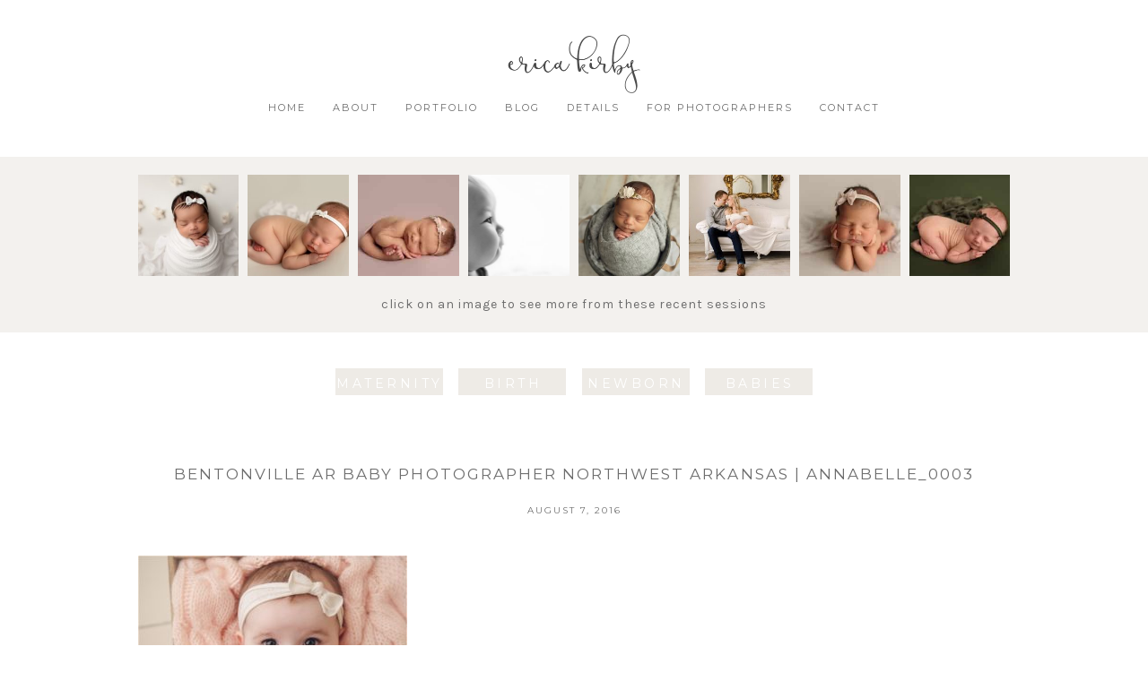

--- FILE ---
content_type: text/html; charset=UTF-8
request_url: https://www.ericakirbyphotography.com/northwest-arkansas-baby-photographer-annabelle/bentonville-ar-baby-photographer-northwest-arkansas-annabelle_0003/
body_size: 17629
content:
<!DOCTYPE html>
<html class="pp-rendered pp-protecting-images" lang="en-US"><!-- ProPhoto 8.2.9 -->
<head>
	<title>Bentonville AR Baby Photographer Northwest Arkansas | Annabelle_0003 | Northwest Arkansas Newborn Photographers | Birth | Baby | Maternity | Bentonville | Rogers | Fayetteville | NWA</title>
	<meta charset="UTF-8" />
	<meta http-equiv="X-UA-Compatible" content="IE=edge" />
	<meta name="keywords" content="northwest Arkansas newborn photographer, nwa newborn pictures, bentonville ar newborn photography, fayetteville newborn photography, northwest ar newborn pictures, bentonville ar newborn pictures" />
	<meta property="og:site_name" content="Northwest Arkansas Newborn Photographers | Birth | Baby | Maternity | Bentonville | Rogers | Fayetteville | NWA" />
	<meta property="og:type" content="article" />
	<meta property="og:title" content="Bentonville AR Baby Photographer Northwest Arkansas | Annabelle_0003" />
	<meta property="og:url" content="https://www.ericakirbyphotography.com/northwest-arkansas-baby-photographer-annabelle/bentonville-ar-baby-photographer-northwest-arkansas-annabelle_0003/" />
	<meta property="og:description" content="Northwest Arkansas Newborn Photographer specializing in newborn photography babies maternity birth and hospital photography | Bentonville AR" />
	<meta name="viewport" content="width=device-width,initial-scale=1" /><meta name='robots' content='index, follow, max-image-preview:large, max-snippet:-1, max-video-preview:-1' />

	<!-- This site is optimized with the Yoast SEO plugin v26.8 - https://yoast.com/product/yoast-seo-wordpress/ -->
	<meta name="description" content="Erica Kirby specializes in newborn, baby, maternity, birth and family photography in Northwest Arkansas." />
	<link rel="canonical" href="https://www.ericakirbyphotography.com/northwest-arkansas-baby-photographer-annabelle/bentonville-ar-baby-photographer-northwest-arkansas-annabelle_0003/" />
	<meta property="og:locale" content="en_US" />
	<meta property="og:type" content="article" />
	<meta property="og:title" content="Bentonville AR Baby Photographer Northwest Arkansas | Annabelle_0003 | Northwest Arkansas Newborn Photographers | Birth | Baby | Maternity | Bentonville | Rogers | Fayetteville | NWA" />
	<meta property="og:description" content="Erica Kirby specializes in newborn, baby, maternity, birth and family photography in Northwest Arkansas." />
	<meta property="og:url" content="https://www.ericakirbyphotography.com/northwest-arkansas-baby-photographer-annabelle/bentonville-ar-baby-photographer-northwest-arkansas-annabelle_0003/" />
	<meta property="og:site_name" content="Northwest Arkansas Newborn Photographers | Birth | Baby | Maternity | Bentonville | Rogers | Fayetteville | NWA" />
	<meta property="article:modified_time" content="2016-08-07T20:26:55+00:00" />
	<meta property="og:image" content="https://www.ericakirbyphotography.com/northwest-arkansas-baby-photographer-annabelle/bentonville-ar-baby-photographer-northwest-arkansas-annabelle_0003" />
	<meta property="og:image:width" content="2048" />
	<meta property="og:image:height" content="1367" />
	<meta property="og:image:type" content="image/jpeg" />
	<script type="application/ld+json" class="yoast-schema-graph">{"@context":"https://schema.org","@graph":[{"@type":"WebPage","@id":"https://www.ericakirbyphotography.com/northwest-arkansas-baby-photographer-annabelle/bentonville-ar-baby-photographer-northwest-arkansas-annabelle_0003/","url":"https://www.ericakirbyphotography.com/northwest-arkansas-baby-photographer-annabelle/bentonville-ar-baby-photographer-northwest-arkansas-annabelle_0003/","name":"Bentonville AR Baby Photographer Northwest Arkansas | Annabelle_0003 | Northwest Arkansas Newborn Photographers | Birth | Baby | Maternity | Bentonville | Rogers | Fayetteville | NWA","isPartOf":{"@id":"https://www.ericakirbyphotography.com/#website"},"primaryImageOfPage":{"@id":"https://www.ericakirbyphotography.com/northwest-arkansas-baby-photographer-annabelle/bentonville-ar-baby-photographer-northwest-arkansas-annabelle_0003/#primaryimage"},"image":{"@id":"https://www.ericakirbyphotography.com/northwest-arkansas-baby-photographer-annabelle/bentonville-ar-baby-photographer-northwest-arkansas-annabelle_0003/#primaryimage"},"thumbnailUrl":"https://www.ericakirbyphotography.com/wp-content/uploads/2016/08/07-3248-post/Bentonville-AR-Baby-Photographer-Northwest-Arkansas-Annabelle_0003.jpg","datePublished":"2016-08-07T20:13:38+00:00","dateModified":"2016-08-07T20:26:55+00:00","description":"Erica Kirby specializes in newborn, baby, maternity, birth and family photography in Northwest Arkansas.","breadcrumb":{"@id":"https://www.ericakirbyphotography.com/northwest-arkansas-baby-photographer-annabelle/bentonville-ar-baby-photographer-northwest-arkansas-annabelle_0003/#breadcrumb"},"inLanguage":"en-US","potentialAction":[{"@type":"ReadAction","target":["https://www.ericakirbyphotography.com/northwest-arkansas-baby-photographer-annabelle/bentonville-ar-baby-photographer-northwest-arkansas-annabelle_0003/"]}]},{"@type":"ImageObject","inLanguage":"en-US","@id":"https://www.ericakirbyphotography.com/northwest-arkansas-baby-photographer-annabelle/bentonville-ar-baby-photographer-northwest-arkansas-annabelle_0003/#primaryimage","url":"https://www.ericakirbyphotography.com/wp-content/uploads/2016/08/07-3248-post/Bentonville-AR-Baby-Photographer-Northwest-Arkansas-Annabelle_0003.jpg","contentUrl":"https://www.ericakirbyphotography.com/wp-content/uploads/2016/08/07-3248-post/Bentonville-AR-Baby-Photographer-Northwest-Arkansas-Annabelle_0003.jpg","width":2048,"height":1367,"caption":"Northwest Arkansas Baby Photographer | Erica Kirby Photography | 4 month milestone session"},{"@type":"BreadcrumbList","@id":"https://www.ericakirbyphotography.com/northwest-arkansas-baby-photographer-annabelle/bentonville-ar-baby-photographer-northwest-arkansas-annabelle_0003/#breadcrumb","itemListElement":[{"@type":"ListItem","position":1,"name":"Home","item":"https://www.ericakirbyphotography.com/"},{"@type":"ListItem","position":2,"name":"Northwest Arkansas Baby Photographer | Annabelle","item":"https://www.ericakirbyphotography.com/northwest-arkansas-baby-photographer-annabelle/"},{"@type":"ListItem","position":3,"name":"Bentonville AR Baby Photographer Northwest Arkansas | Annabelle_0003"}]},{"@type":"WebSite","@id":"https://www.ericakirbyphotography.com/#website","url":"https://www.ericakirbyphotography.com/","name":"Northwest Arkansas Newborn Photographers | Birth | Baby | Maternity | Bentonville | Rogers | Fayetteville | NWA","description":"Erica Kirby Photography | Newborn Photography Bentonville Arkansas | Birth | Baby | Hospital | Maternity | Family | NWA Photographers","potentialAction":[{"@type":"SearchAction","target":{"@type":"EntryPoint","urlTemplate":"https://www.ericakirbyphotography.com/?s={search_term_string}"},"query-input":{"@type":"PropertyValueSpecification","valueRequired":true,"valueName":"search_term_string"}}],"inLanguage":"en-US"}]}</script>
	<!-- / Yoast SEO plugin. -->


<link rel='dns-prefetch' href='//assets.pinterest.com' />
<link rel='dns-prefetch' href='//www.googletagmanager.com' />
<link rel="alternate" type="application/rss+xml" title="Northwest Arkansas Newborn Photographers | Birth | Baby | Maternity | Bentonville | Rogers | Fayetteville | NWA &raquo; Bentonville AR Baby Photographer Northwest Arkansas | Annabelle_0003 Comments Feed" href="https://www.ericakirbyphotography.com/northwest-arkansas-baby-photographer-annabelle/bentonville-ar-baby-photographer-northwest-arkansas-annabelle_0003/feed/" />
<link rel="alternate" title="oEmbed (JSON)" type="application/json+oembed" href="https://www.ericakirbyphotography.com/wp-json/oembed/1.0/embed?url=https%3A%2F%2Fwww.ericakirbyphotography.com%2Fnorthwest-arkansas-baby-photographer-annabelle%2Fbentonville-ar-baby-photographer-northwest-arkansas-annabelle_0003%2F" />
<link rel="alternate" title="oEmbed (XML)" type="text/xml+oembed" href="https://www.ericakirbyphotography.com/wp-json/oembed/1.0/embed?url=https%3A%2F%2Fwww.ericakirbyphotography.com%2Fnorthwest-arkansas-baby-photographer-annabelle%2Fbentonville-ar-baby-photographer-northwest-arkansas-annabelle_0003%2F&#038;format=xml" />
<style id='wp-img-auto-sizes-contain-inline-css' type='text/css'>
img:is([sizes=auto i],[sizes^="auto," i]){contain-intrinsic-size:3000px 1500px}
/*# sourceURL=wp-img-auto-sizes-contain-inline-css */
</style>
<link rel='stylesheet' id='wphb-1-css' href='https://www.ericakirbyphotography.com/wp-content/uploads/hummingbird-assets/c2b35a20483fe63f8c0c0c8d121ffb12.css' type='text/css' media='all' />
<style id='wp-block-library-inline-css' type='text/css'>
:root{--wp-block-synced-color:#7a00df;--wp-block-synced-color--rgb:122,0,223;--wp-bound-block-color:var(--wp-block-synced-color);--wp-editor-canvas-background:#ddd;--wp-admin-theme-color:#007cba;--wp-admin-theme-color--rgb:0,124,186;--wp-admin-theme-color-darker-10:#006ba1;--wp-admin-theme-color-darker-10--rgb:0,107,160.5;--wp-admin-theme-color-darker-20:#005a87;--wp-admin-theme-color-darker-20--rgb:0,90,135;--wp-admin-border-width-focus:2px}@media (min-resolution:192dpi){:root{--wp-admin-border-width-focus:1.5px}}.wp-element-button{cursor:pointer}:root .has-very-light-gray-background-color{background-color:#eee}:root .has-very-dark-gray-background-color{background-color:#313131}:root .has-very-light-gray-color{color:#eee}:root .has-very-dark-gray-color{color:#313131}:root .has-vivid-green-cyan-to-vivid-cyan-blue-gradient-background{background:linear-gradient(135deg,#00d084,#0693e3)}:root .has-purple-crush-gradient-background{background:linear-gradient(135deg,#34e2e4,#4721fb 50%,#ab1dfe)}:root .has-hazy-dawn-gradient-background{background:linear-gradient(135deg,#faaca8,#dad0ec)}:root .has-subdued-olive-gradient-background{background:linear-gradient(135deg,#fafae1,#67a671)}:root .has-atomic-cream-gradient-background{background:linear-gradient(135deg,#fdd79a,#004a59)}:root .has-nightshade-gradient-background{background:linear-gradient(135deg,#330968,#31cdcf)}:root .has-midnight-gradient-background{background:linear-gradient(135deg,#020381,#2874fc)}:root{--wp--preset--font-size--normal:16px;--wp--preset--font-size--huge:42px}.has-regular-font-size{font-size:1em}.has-larger-font-size{font-size:2.625em}.has-normal-font-size{font-size:var(--wp--preset--font-size--normal)}.has-huge-font-size{font-size:var(--wp--preset--font-size--huge)}.has-text-align-center{text-align:center}.has-text-align-left{text-align:left}.has-text-align-right{text-align:right}.has-fit-text{white-space:nowrap!important}#end-resizable-editor-section{display:none}.aligncenter{clear:both}.items-justified-left{justify-content:flex-start}.items-justified-center{justify-content:center}.items-justified-right{justify-content:flex-end}.items-justified-space-between{justify-content:space-between}.screen-reader-text{border:0;clip-path:inset(50%);height:1px;margin:-1px;overflow:hidden;padding:0;position:absolute;width:1px;word-wrap:normal!important}.screen-reader-text:focus{background-color:#ddd;clip-path:none;color:#444;display:block;font-size:1em;height:auto;left:5px;line-height:normal;padding:15px 23px 14px;text-decoration:none;top:5px;width:auto;z-index:100000}html :where(.has-border-color){border-style:solid}html :where([style*=border-top-color]){border-top-style:solid}html :where([style*=border-right-color]){border-right-style:solid}html :where([style*=border-bottom-color]){border-bottom-style:solid}html :where([style*=border-left-color]){border-left-style:solid}html :where([style*=border-width]){border-style:solid}html :where([style*=border-top-width]){border-top-style:solid}html :where([style*=border-right-width]){border-right-style:solid}html :where([style*=border-bottom-width]){border-bottom-style:solid}html :where([style*=border-left-width]){border-left-style:solid}html :where(img[class*=wp-image-]){height:auto;max-width:100%}:where(figure){margin:0 0 1em}html :where(.is-position-sticky){--wp-admin--admin-bar--position-offset:var(--wp-admin--admin-bar--height,0px)}@media screen and (max-width:600px){html :where(.is-position-sticky){--wp-admin--admin-bar--position-offset:0px}}

/*# sourceURL=wp-block-library-inline-css */
</style><style id='global-styles-inline-css' type='text/css'>
:root{--wp--preset--aspect-ratio--square: 1;--wp--preset--aspect-ratio--4-3: 4/3;--wp--preset--aspect-ratio--3-4: 3/4;--wp--preset--aspect-ratio--3-2: 3/2;--wp--preset--aspect-ratio--2-3: 2/3;--wp--preset--aspect-ratio--16-9: 16/9;--wp--preset--aspect-ratio--9-16: 9/16;--wp--preset--color--black: #000000;--wp--preset--color--cyan-bluish-gray: #abb8c3;--wp--preset--color--white: #ffffff;--wp--preset--color--pale-pink: #f78da7;--wp--preset--color--vivid-red: #cf2e2e;--wp--preset--color--luminous-vivid-orange: #ff6900;--wp--preset--color--luminous-vivid-amber: #fcb900;--wp--preset--color--light-green-cyan: #7bdcb5;--wp--preset--color--vivid-green-cyan: #00d084;--wp--preset--color--pale-cyan-blue: #8ed1fc;--wp--preset--color--vivid-cyan-blue: #0693e3;--wp--preset--color--vivid-purple: #9b51e0;--wp--preset--gradient--vivid-cyan-blue-to-vivid-purple: linear-gradient(135deg,rgb(6,147,227) 0%,rgb(155,81,224) 100%);--wp--preset--gradient--light-green-cyan-to-vivid-green-cyan: linear-gradient(135deg,rgb(122,220,180) 0%,rgb(0,208,130) 100%);--wp--preset--gradient--luminous-vivid-amber-to-luminous-vivid-orange: linear-gradient(135deg,rgb(252,185,0) 0%,rgb(255,105,0) 100%);--wp--preset--gradient--luminous-vivid-orange-to-vivid-red: linear-gradient(135deg,rgb(255,105,0) 0%,rgb(207,46,46) 100%);--wp--preset--gradient--very-light-gray-to-cyan-bluish-gray: linear-gradient(135deg,rgb(238,238,238) 0%,rgb(169,184,195) 100%);--wp--preset--gradient--cool-to-warm-spectrum: linear-gradient(135deg,rgb(74,234,220) 0%,rgb(151,120,209) 20%,rgb(207,42,186) 40%,rgb(238,44,130) 60%,rgb(251,105,98) 80%,rgb(254,248,76) 100%);--wp--preset--gradient--blush-light-purple: linear-gradient(135deg,rgb(255,206,236) 0%,rgb(152,150,240) 100%);--wp--preset--gradient--blush-bordeaux: linear-gradient(135deg,rgb(254,205,165) 0%,rgb(254,45,45) 50%,rgb(107,0,62) 100%);--wp--preset--gradient--luminous-dusk: linear-gradient(135deg,rgb(255,203,112) 0%,rgb(199,81,192) 50%,rgb(65,88,208) 100%);--wp--preset--gradient--pale-ocean: linear-gradient(135deg,rgb(255,245,203) 0%,rgb(182,227,212) 50%,rgb(51,167,181) 100%);--wp--preset--gradient--electric-grass: linear-gradient(135deg,rgb(202,248,128) 0%,rgb(113,206,126) 100%);--wp--preset--gradient--midnight: linear-gradient(135deg,rgb(2,3,129) 0%,rgb(40,116,252) 100%);--wp--preset--font-size--small: 13px;--wp--preset--font-size--medium: 20px;--wp--preset--font-size--large: 36px;--wp--preset--font-size--x-large: 42px;--wp--preset--spacing--20: 0.44rem;--wp--preset--spacing--30: 0.67rem;--wp--preset--spacing--40: 1rem;--wp--preset--spacing--50: 1.5rem;--wp--preset--spacing--60: 2.25rem;--wp--preset--spacing--70: 3.38rem;--wp--preset--spacing--80: 5.06rem;--wp--preset--shadow--natural: 6px 6px 9px rgba(0, 0, 0, 0.2);--wp--preset--shadow--deep: 12px 12px 50px rgba(0, 0, 0, 0.4);--wp--preset--shadow--sharp: 6px 6px 0px rgba(0, 0, 0, 0.2);--wp--preset--shadow--outlined: 6px 6px 0px -3px rgb(255, 255, 255), 6px 6px rgb(0, 0, 0);--wp--preset--shadow--crisp: 6px 6px 0px rgb(0, 0, 0);}:where(.is-layout-flex){gap: 0.5em;}:where(.is-layout-grid){gap: 0.5em;}body .is-layout-flex{display: flex;}.is-layout-flex{flex-wrap: wrap;align-items: center;}.is-layout-flex > :is(*, div){margin: 0;}body .is-layout-grid{display: grid;}.is-layout-grid > :is(*, div){margin: 0;}:where(.wp-block-columns.is-layout-flex){gap: 2em;}:where(.wp-block-columns.is-layout-grid){gap: 2em;}:where(.wp-block-post-template.is-layout-flex){gap: 1.25em;}:where(.wp-block-post-template.is-layout-grid){gap: 1.25em;}.has-black-color{color: var(--wp--preset--color--black) !important;}.has-cyan-bluish-gray-color{color: var(--wp--preset--color--cyan-bluish-gray) !important;}.has-white-color{color: var(--wp--preset--color--white) !important;}.has-pale-pink-color{color: var(--wp--preset--color--pale-pink) !important;}.has-vivid-red-color{color: var(--wp--preset--color--vivid-red) !important;}.has-luminous-vivid-orange-color{color: var(--wp--preset--color--luminous-vivid-orange) !important;}.has-luminous-vivid-amber-color{color: var(--wp--preset--color--luminous-vivid-amber) !important;}.has-light-green-cyan-color{color: var(--wp--preset--color--light-green-cyan) !important;}.has-vivid-green-cyan-color{color: var(--wp--preset--color--vivid-green-cyan) !important;}.has-pale-cyan-blue-color{color: var(--wp--preset--color--pale-cyan-blue) !important;}.has-vivid-cyan-blue-color{color: var(--wp--preset--color--vivid-cyan-blue) !important;}.has-vivid-purple-color{color: var(--wp--preset--color--vivid-purple) !important;}.has-black-background-color{background-color: var(--wp--preset--color--black) !important;}.has-cyan-bluish-gray-background-color{background-color: var(--wp--preset--color--cyan-bluish-gray) !important;}.has-white-background-color{background-color: var(--wp--preset--color--white) !important;}.has-pale-pink-background-color{background-color: var(--wp--preset--color--pale-pink) !important;}.has-vivid-red-background-color{background-color: var(--wp--preset--color--vivid-red) !important;}.has-luminous-vivid-orange-background-color{background-color: var(--wp--preset--color--luminous-vivid-orange) !important;}.has-luminous-vivid-amber-background-color{background-color: var(--wp--preset--color--luminous-vivid-amber) !important;}.has-light-green-cyan-background-color{background-color: var(--wp--preset--color--light-green-cyan) !important;}.has-vivid-green-cyan-background-color{background-color: var(--wp--preset--color--vivid-green-cyan) !important;}.has-pale-cyan-blue-background-color{background-color: var(--wp--preset--color--pale-cyan-blue) !important;}.has-vivid-cyan-blue-background-color{background-color: var(--wp--preset--color--vivid-cyan-blue) !important;}.has-vivid-purple-background-color{background-color: var(--wp--preset--color--vivid-purple) !important;}.has-black-border-color{border-color: var(--wp--preset--color--black) !important;}.has-cyan-bluish-gray-border-color{border-color: var(--wp--preset--color--cyan-bluish-gray) !important;}.has-white-border-color{border-color: var(--wp--preset--color--white) !important;}.has-pale-pink-border-color{border-color: var(--wp--preset--color--pale-pink) !important;}.has-vivid-red-border-color{border-color: var(--wp--preset--color--vivid-red) !important;}.has-luminous-vivid-orange-border-color{border-color: var(--wp--preset--color--luminous-vivid-orange) !important;}.has-luminous-vivid-amber-border-color{border-color: var(--wp--preset--color--luminous-vivid-amber) !important;}.has-light-green-cyan-border-color{border-color: var(--wp--preset--color--light-green-cyan) !important;}.has-vivid-green-cyan-border-color{border-color: var(--wp--preset--color--vivid-green-cyan) !important;}.has-pale-cyan-blue-border-color{border-color: var(--wp--preset--color--pale-cyan-blue) !important;}.has-vivid-cyan-blue-border-color{border-color: var(--wp--preset--color--vivid-cyan-blue) !important;}.has-vivid-purple-border-color{border-color: var(--wp--preset--color--vivid-purple) !important;}.has-vivid-cyan-blue-to-vivid-purple-gradient-background{background: var(--wp--preset--gradient--vivid-cyan-blue-to-vivid-purple) !important;}.has-light-green-cyan-to-vivid-green-cyan-gradient-background{background: var(--wp--preset--gradient--light-green-cyan-to-vivid-green-cyan) !important;}.has-luminous-vivid-amber-to-luminous-vivid-orange-gradient-background{background: var(--wp--preset--gradient--luminous-vivid-amber-to-luminous-vivid-orange) !important;}.has-luminous-vivid-orange-to-vivid-red-gradient-background{background: var(--wp--preset--gradient--luminous-vivid-orange-to-vivid-red) !important;}.has-very-light-gray-to-cyan-bluish-gray-gradient-background{background: var(--wp--preset--gradient--very-light-gray-to-cyan-bluish-gray) !important;}.has-cool-to-warm-spectrum-gradient-background{background: var(--wp--preset--gradient--cool-to-warm-spectrum) !important;}.has-blush-light-purple-gradient-background{background: var(--wp--preset--gradient--blush-light-purple) !important;}.has-blush-bordeaux-gradient-background{background: var(--wp--preset--gradient--blush-bordeaux) !important;}.has-luminous-dusk-gradient-background{background: var(--wp--preset--gradient--luminous-dusk) !important;}.has-pale-ocean-gradient-background{background: var(--wp--preset--gradient--pale-ocean) !important;}.has-electric-grass-gradient-background{background: var(--wp--preset--gradient--electric-grass) !important;}.has-midnight-gradient-background{background: var(--wp--preset--gradient--midnight) !important;}.has-small-font-size{font-size: var(--wp--preset--font-size--small) !important;}.has-medium-font-size{font-size: var(--wp--preset--font-size--medium) !important;}.has-large-font-size{font-size: var(--wp--preset--font-size--large) !important;}.has-x-large-font-size{font-size: var(--wp--preset--font-size--x-large) !important;}
/*# sourceURL=global-styles-inline-css */
</style>

<style id='classic-theme-styles-inline-css' type='text/css'>
/*! This file is auto-generated */
.wp-block-button__link{color:#fff;background-color:#32373c;border-radius:9999px;box-shadow:none;text-decoration:none;padding:calc(.667em + 2px) calc(1.333em + 2px);font-size:1.125em}.wp-block-file__button{background:#32373c;color:#fff;text-decoration:none}
/*# sourceURL=/wp-includes/css/classic-themes.min.css */
</style>
<link rel='stylesheet' id='wphb-2-css' href='https://www.ericakirbyphotography.com/wp-content/uploads/hummingbird-assets/f045e3ea73cd31c9f042a4b9211441fc.css' type='text/css' media='all' />
<style id='wphb-2-inline-css' type='text/css'>
/* Retrieved from saved CSS */
.photonic-panel { background:  rgb(17,17,17)  !important;

	border-top: none;
	border-right: none;
	border-bottom: none;
	border-left: none;
 }
.photonic-random-layout .photonic-thumb { padding: 2px}
.photonic-masonry-layout .photonic-thumb, .photonic-masonry-horizontal-layout .photonic-thumb { padding: 2px}
.photonic-mosaic-layout .photonic-thumb { padding: 2px}

/*# sourceURL=wphb-2-inline-css */
</style>
<script type="text/javascript" src="https://www.ericakirbyphotography.com/wp-content/uploads/hummingbird-assets/9d35b0e24b07e3fa9cc9d7326a3f2489.js" id="wphb-3-js"></script>

<!-- Google tag (gtag.js) snippet added by Site Kit -->

<!-- Google Analytics snippet added by Site Kit -->
<script type="text/javascript" src="https://www.googletagmanager.com/gtag/js?id=GT-NMDF8LR" id="google_gtagjs-js" async></script>
<script type="text/javascript" id="google_gtagjs-js-after">
/* <![CDATA[ */
window.dataLayer = window.dataLayer || [];function gtag(){dataLayer.push(arguments);}
gtag("set","linker",{"domains":["www.ericakirbyphotography.com"]});
gtag("js", new Date());
gtag("set", "developer_id.dZTNiMT", true);
gtag("config", "GT-NMDF8LR");
//# sourceURL=google_gtagjs-js-after
/* ]]> */
</script>

<!-- End Google tag (gtag.js) snippet added by Site Kit -->
<link rel="https://api.w.org/" href="https://www.ericakirbyphotography.com/wp-json/" /><link rel="alternate" title="JSON" type="application/json" href="https://www.ericakirbyphotography.com/wp-json/wp/v2/media/3251" /><link rel="EditURI" type="application/rsd+xml" title="RSD" href="https://www.ericakirbyphotography.com/xmlrpc.php?rsd" />
<link rel='shortlink' href='https://www.ericakirbyphotography.com/?p=3251' />
<meta name="generator" content="Site Kit by Google 1.137.0" />
	<link rel="preconnect" href="https://use.fontawesome.com" crossorigin />
<style type="text/css">.fa,.fab,.fal,.far,.fas{-moz-osx-font-smoothing:grayscale;-webkit-font-smoothing:antialiased;display:inline-block;font-style:normal;font-variant:normal;text-rendering:auto;line-height:1}.fa-lg{font-size:1.33333em;line-height:.75em;vertical-align:-.0667em}.fa-xs{font-size:.75em}.fa-sm{font-size:.875em}.fa-1x{font-size:1em}.fa-2x{font-size:2em}.fa-3x{font-size:3em}.fa-4x{font-size:4em}.fa-5x{font-size:5em}.fa-6x{font-size:6em}.fa-7x{font-size:7em}.fa-8x{font-size:8em}.fa-9x{font-size:9em}.fa-10x{font-size:10em}.fa-fw{text-align:center;width:1.25em}.fa-ul{list-style-type:none;margin-left:2.5em;padding-left:0}.fa-ul>li{position:relative}.fa-li{left:-2em;position:absolute;text-align:center;width:2em;line-height:inherit}.fa-border{border:.08em solid #eee;border-radius:.1em;padding:.2em .25em .15em}.fa-pull-left{float:left}.fa-pull-right{float:right}.fa.fa-pull-left,.fab.fa-pull-left,.fal.fa-pull-left,.far.fa-pull-left,.fas.fa-pull-left{margin-right:.3em}.fa.fa-pull-right,.fab.fa-pull-right,.fal.fa-pull-right,.far.fa-pull-right,.fas.fa-pull-right{margin-left:.3em}.fa-spin{-webkit-animation:a 2s infinite linear;animation:a 2s infinite linear}.fa-pulse{-webkit-animation:a 1s infinite steps(8);animation:a 1s infinite steps(8)}@-webkit-keyframes a{0%{-webkit-transform:rotate(0);transform:rotate(0)}to{-webkit-transform:rotate(1turn);transform:rotate(1turn)}}@keyframes a{0%{-webkit-transform:rotate(0);transform:rotate(0)}to{-webkit-transform:rotate(1turn);transform:rotate(1turn)}}.fa-rotate-90{-webkit-transform:rotate(90deg);transform:rotate(90deg)}.fa-rotate-180{-webkit-transform:rotate(180deg);transform:rotate(180deg)}.fa-rotate-270{-webkit-transform:rotate(270deg);transform:rotate(270deg)}.fa-flip-horizontal{-webkit-transform:scaleX(-1);transform:scaleX(-1)}.fa-flip-vertical{-webkit-transform:scaleY(-1);transform:scaleY(-1)}.fa-flip-horizontal.fa-flip-vertical{-webkit-transform:scale(-1);transform:scale(-1)}:root .fa-flip-horizontal,:root .fa-flip-vertical,:root .fa-rotate-180,:root .fa-rotate-270,:root .fa-rotate-90{-webkit-filter:none;filter:none}.fa-stack{display:inline-block;height:2em;line-height:2em;position:relative;vertical-align:middle;width:2em}.fa-stack-1x,.fa-stack-2x{left:0;position:absolute;text-align:center;width:100%}.fa-stack-1x{line-height:inherit}.fa-stack-2x{font-size:2em}.fa-inverse{color:#fff}.fa-angle-double-right:before{content:"\f101"}.fa-angle-right:before{content:"\f105"}.fa-angle-left:before{content:"\f104"}.fa-arrow-circle-down:before{content:"\f0ab"}.fa-arrow-circle-left:before{content:"\f0a8"}.fa-arrow-circle-right:before{content:"\f0a9"}.fa-arrow-circle-up:before{content:"\f0aa"}.fa-arrow-down:before{content:"\f063"}.fa-arrow-left:before{content:"\f060"}.fa-arrow-right:before{content:"\f061"}.fa-arrow-up:before{content:"\f062"}.fa-caret-down:before{content:"\f0d7"}.fa-caret-left:before{content:"\f0d9"}.fa-caret-right:before{content:"\f0da"}.fa-caret-square-down:before{content:"\f150"}.fa-caret-square-left:before{content:"\f191"}.fa-caret-square-right:before{content:"\f152"}.fa-caret-square-up:before{content:"\f151"}.fa-caret-up:before{content:"\f0d8"}.fa-chevron-circle-down:before{content:"\f13a"}.fa-chevron-circle-left:before{content:"\f137"}.fa-chevron-circle-right:before{content:"\f138"}.fa-chevron-circle-up:before{content:"\f139"}.fa-chevron-down:before{content:"\f078"}.fa-chevron-left:before{content:"\f053"}.fa-chevron-right:before{content:"\f054"}.fa-chevron-up:before{content:"\f077"}.fa-compress:before{content:"\f066"}.fa-expand:before{content:"\f065"}.fa-hand-point-down:before{content:"\f0a7"}.fa-hand-point-left:before{content:"\f0a5"}.fa-hand-point-right:before{content:"\f0a4"}.fa-hand-point-up:before{content:"\f0a6"}.fa-long-arrow-alt-down:before{content:"\f309"}.fa-long-arrow-alt-left:before{content:"\f30a"}.fa-long-arrow-alt-right:before{content:"\f30b"}.fa-long-arrow-alt-up:before{content:"\f30c"}.fa-minus:before{content:"\f068"}.fa-minus-circle:before{content:"\f056"}.fa-minus-square:before{content:"\f146"}.fa-pause:before{content:"\f04c"}.fa-pause-circle:before{content:"\f28b"}.fa-play:before{content:"\f04b"}.fa-play-circle:before{content:"\f144"}.fa-plus:before{content:"\f067"}.fa-plus-circle:before{content:"\f055"}.fa-plus-square:before{content:"\f0fe"}.fa-times:before{content:"\f00d"}.fa-times-circle:before{content:"\f057"}.sr-only{border:0;clip:rect(0,0,0,0);height:1px;margin:-1px;overflow:hidden;padding:0;position:absolute;width:1px}.sr-only-focusable:active,.sr-only-focusable:focus{clip:auto;height:auto;margin:0;overflow:visible;position:static;width:auto}@font-face{font-family:Font Awesome\ 5 Brands;font-style:normal;font-weight:400;font-display:swap;src:url(https://use.fontawesome.com/releases/v5.0.2/webfonts/fa-brands-400.eot);src:url(https://use.fontawesome.com/releases/v5.0.2/webfonts/fa-brands-400.eot?#iefix) format("embedded-opentype"),url(https://use.fontawesome.com/releases/v5.0.2/webfonts/fa-brands-400.woff2) format("woff2"),url(https://use.fontawesome.com/releases/v5.0.2/webfonts/fa-brands-400.woff) format("woff"),url(https://use.fontawesome.com/releases/v5.0.2/webfonts/fa-brands-400.ttf) format("truetype"),url(https://use.fontawesome.com/releases/v5.0.2/webfonts/fa-brands-400.svg#fontawesome) format("svg")}.fab{font-family:Font Awesome\ 5 Brands}@font-face{font-family:Font Awesome\ 5 Free;font-style:normal;font-weight:400;font-display:swap;src:url(https://use.fontawesome.com/releases/v5.0.2/webfonts/fa-regular-400.eot);src:url(https://use.fontawesome.com/releases/v5.0.2/webfonts/fa-regular-400.eot?#iefix) format("embedded-opentype"),url(https://use.fontawesome.com/releases/v5.0.2/webfonts/fa-regular-400.woff2) format("woff2"),url(https://use.fontawesome.com/releases/v5.0.2/webfonts/fa-regular-400.woff) format("woff"),url(https://use.fontawesome.com/releases/v5.0.2/webfonts/fa-regular-400.ttf) format("truetype"),url(https://use.fontawesome.com/releases/v5.0.2/webfonts/fa-regular-400.svg#fontawesome) format("svg")}.far{font-weight:400}@font-face{font-family:Font Awesome\ 5 Free;font-style:normal;font-weight:900;font-display:swap;src:url(https://use.fontawesome.com/releases/v5.0.2/webfonts/fa-solid-900.eot);src:url(https://use.fontawesome.com/releases/v5.0.2/webfonts/fa-solid-900.eot?#iefix) format("embedded-opentype"),url(https://use.fontawesome.com/releases/v5.0.2/webfonts/fa-solid-900.woff2) format("woff2"),url(https://use.fontawesome.com/releases/v5.0.2/webfonts/fa-solid-900.woff) format("woff"),url(https://use.fontawesome.com/releases/v5.0.2/webfonts/fa-solid-900.ttf) format("truetype"),url(https://use.fontawesome.com/releases/v5.0.2/webfonts/fa-solid-900.svg#fontawesome) format("svg")}.fa,.far,.fas{font-family:Font Awesome\ 5 Free}.fa,.fas{font-weight:900}</style>
<script type="text/javascript">
window.PROPHOTO || (window.PROPHOTO = {});
window.PROPHOTO.imgProtection = {"level":"clicks"};
</script><script type="text/javascript">
window.PROPHOTO || (window.PROPHOTO = {});
window.PROPHOTO.designId = "a0081d1e-b629-4913-85f3-02b90de3476e";
window.PROPHOTO.layoutId = "a8de2166-6609-4daa-95ff-8ee49beceae2";
</script><link rel="icon" href="https://www.ericakirbyphotography.com/wp-content/uploads/2023/02/cropped-ekp-favicon-32x32.png" sizes="32x32" />
<link rel="icon" href="https://www.ericakirbyphotography.com/wp-content/uploads/2023/02/cropped-ekp-favicon-192x192.png" sizes="192x192" />
<link rel="apple-touch-icon" href="https://www.ericakirbyphotography.com/wp-content/uploads/2023/02/cropped-ekp-favicon-180x180.png" />
<meta name="msapplication-TileImage" content="https://www.ericakirbyphotography.com/wp-content/uploads/2023/02/cropped-ekp-favicon-270x270.png" />
<link rel="stylesheet" media="all" href="//www.ericakirbyphotography.com/wp-content/uploads/pp/static/design-a0081d1e-b629-4913-85f3-02b90de3476e-1766269217.css" /><link rel="stylesheet" href="//www.ericakirbyphotography.com/wp-content/uploads/pp/static/layout-a8de2166-6609-4daa-95ff-8ee49beceae2-1766269217.css" /><link rel="preconnect" href="https://fonts.gstatic.com" crossorigin />
<link rel="preload" href="https://fonts.googleapis.com/css?family=Montserrat|Karla&display=swap" as="style"><link href="https://fonts.googleapis.com/css?family=Montserrat|Karla&display=swap" rel="stylesheet">
	<link rel="alternate" href="https://www.ericakirbyphotography.com/feed/" type="application/rss+xml" title="Northwest Arkansas Newborn Photographers | Birth | Baby | Maternity | Bentonville | Rogers | Fayetteville | NWA Posts RSS feed"/>
	<link rel="pingback" href="https://www.ericakirbyphotography.com/xmlrpc.php"/>
    
    <!-- ProPhoto user-inserted head element -->
    <meta name="google-site-verification" content="J1u6Zyn_dILxi9YbEqYHoV1wtrQPSxwx56bjfxd6M88" />    <!-- END ProPhoto user-inserted head element -->

    
    </head>

<body id="body" class="attachment wp-singular attachment-template-default single single-attachment postid-3251 attachmentid-3251 attachment-jpeg wp-embed-responsive wp-theme-prophoto8 thread-comments article-bentonville-ar-baby-photographer-northwest-arkansas-annabelle_0003 css-10kl51b">
    
    
        <div id="fb-root"></div>
        <script>
        (function(d, s, id) {
            var js, fjs = d.getElementsByTagName(s)[0];
            if (d.getElementById(id)) return;
            js = d.createElement(s); js.id = id;
            js.src = "//connect.facebook.net/en_US/sdk.js#xfbml=1&version=v2.4";
            fjs.parentNode.insertBefore(js, fjs);
        }(document, 'script', 'facebook-jssdk'));
    </script>
    
    <script type="text/javascript">
        (function(d, platform) {
            var isIOS = [
                'iPad Simulator',
                'iPhone Simulator',
                'iPod Simulator',
                'iPad',
                'iPhone',
                'iPod'
            ].includes(platform)
            // iPad on iOS 13 detection
            || (platform === "MacIntel" && "ontouchend" in d);

            if (isIOS) {
                d.body.classList.add('is-iOS');
            }
        }(document, window.navigator.platform));
    </script>

        <script>window.twttr = (function(d, s, id) {
        var js, fjs = d.getElementsByTagName(s)[0],
            t = window.twttr || {};
        if (d.getElementById(id)) return t;
        js = d.createElement(s);
        js.id = id;
        js.src = "https://platform.twitter.com/widgets.js";
        fjs.parentNode.insertBefore(js, fjs);
        t._e = [];
        t.ready = function(f) {
            t._e.push(f);
        };
        return t;
        }(document, "script", "twitter-wjs"));
    </script>
    
        <div class="pp-slideover pp-slideover--left"><div class="css-poy227 own-css pp-block _b94ce87a-f798-40b7-96fb-c51046511bf9" data-index="0"><div class="row no-gutters css-1w7ik8a pp-row _f7ce077c-51b5-4fa7-ab0e-1a9ded9fc70f _b94ce87a-f798-40b7-96fb-c51046511bf9__row"><div class="pp-column _1861ffe1-8824-4c49-9780-3e0915674726 _b94ce87a-f798-40b7-96fb-c51046511bf9__column _f7ce077c-51b5-4fa7-ab0e-1a9ded9fc70f__column col-xs-12 col-sm-12 col-md-12 col-lg-12"><div class="css-1idj3bk pp-column__inner _1861ffe1-8824-4c49-9780-3e0915674726__inner _b94ce87a-f798-40b7-96fb-c51046511bf9__column__inner _f7ce077c-51b5-4fa7-ab0e-1a9ded9fc70f__column__inner"><div data-id="9ecac1ab-978d-4bd3-bfaf-6e6cc053d0fd" data-vertical-offset="" class="pp-module _9ecac1ab-978d-4bd3-bfaf-6e6cc053d0fd _b94ce87a-f798-40b7-96fb-c51046511bf9__module _f7ce077c-51b5-4fa7-ab0e-1a9ded9fc70f__module _1861ffe1-8824-4c49-9780-3e0915674726__module css-7k4613 pp-module--menu"><nav class="pp-menu pp-menu--vertical _9ecac1ab-978d-4bd3-bfaf-6e6cc053d0fd css-1u5qthh"><ul class="pp-menu-items"><li class="_3b859948-86eb-499a-9b1b-404956eb9eb6 pp-menu-item--page pp-menu-item--depth1 pp-menu-item"><a href="https://www.ericakirbyphotography.com/" target="_self">Home</a></li><li class="_f209c8a8-c5d4-4258-8a40-83b733d23fbc pp-menu-item--page pp-menu-item--depth1 pp-menu-item has-children"><a href="https://www.ericakirbyphotography.com/about-erica-kirby/" target="_self">About</a><ul class="pp-menu-items"><li class="_3299fafc-ca03-4d47-aabf-3d456f85ace0 pp-menu-item--page pp-menu-item--depth2 pp-menu-item"><a href="https://www.ericakirbyphotography.com/about-erica-kirby/" target="_self">Erica Kirby</a></li><li class="_dacd23b1-1473-4ad4-9dd7-c9d5e065c3a9 pp-menu-item--page pp-menu-item--depth2 pp-menu-item"><a href="https://www.ericakirbyphotography.com/northwest-arkansas-baby-photography-studio/" target="_self">The Studio</a></li><li class="_05b0a9c2-342f-468d-bca3-0901e997c08b pp-menu-item--page pp-menu-item--depth2 pp-menu-item"><a href="https://www.ericakirbyphotography.com/newborn-photography-bentonville-arkansas-behind-scenes-newborn-photo-session/" target="_self">Behind the Scenes Video</a></li></ul></li><li class="_5d1a5a63-a625-4c5d-a6f0-ed8e1019f845 pp-menu-item--page pp-menu-item--depth1 pp-menu-item has-children"><a href="https://www.ericakirbyphotography.com/northwest-ar-newborn-photographers-photo-galleries/" target="_self">Portfolio</a><ul class="pp-menu-items"><li class="_7902b780-a4d4-4427-9f8b-318d33956f2e pp-menu-item--gallery pp-menu-item--depth2 pp-menu-item"><a href="https://www.ericakirbyphotography.com/?p=5783">Maternity</a></li><li class="_ab125a38-f69b-4113-86e3-ec845548dce4 pp-menu-item--gallery pp-menu-item--depth2 pp-menu-item"><a href="https://www.ericakirbyphotography.com/?p=5764">Birth</a></li><li class="_ca5139e6-ea33-4291-8180-0735e07ffef5 pp-menu-item--page pp-menu-item--depth2 pp-menu-item"><a href="https://www.ericakirbyphotography.com/newborn-baby-photography-portfolio-arkansas/" target="_self">Newborn</a></li><li class="_ee9c9f94-2e09-4a6b-a7f5-bbd83e66430b pp-menu-item--page pp-menu-item--depth2 pp-menu-item"><a href="https://www.ericakirbyphotography.com/milestone-baby-photographer-northwest-ar/" target="_self">Milestone</a></li></ul></li><li class="_458c9b4a-715c-4050-a1c8-0c1053c70a66 pp-menu-item--page pp-menu-item--depth1 pp-menu-item"><a href="https://www.ericakirbyphotography.com/nwa-newborn-photographers-bentonville-ar/" target="_self">Details</a></li><li class="_c1595373-5def-45d1-8398-d6bc1995335e pp-menu-item--page pp-menu-item--depth1 pp-menu-item has-children"><a href="https://www.ericakirbyphotography.com/blog/" target="_self">Recent Work</a><ul class="pp-menu-items"><li class="_171529c4-8c9c-46e8-8738-748c8c4ed898 pp-menu-item--page pp-menu-item--depth2 pp-menu-item"><a href="https://www.ericakirbyphotography.com/blog/" target="_self">Blog</a></li></ul></li><li class="_9fb86c76-0fe2-4ca4-b4a5-553666b1cd12 pp-menu-item--page pp-menu-item--depth1 pp-menu-item"><a href="https://www.ericakirbyphotography.com/contact-erica-nwa-newborn-photographers/" target="_self">Contact</a></li><li class="_570a34f6-4125-402b-ae08-d6a9f827acaa pp-menu-item--page pp-menu-item--depth1 pp-menu-item"><a href="https://www.ericakirbyphotography.com/blog/" target="_self">Blog</a></li><li class="_aed30f03-4651-4278-aa68-9bcf343d8451 pp-menu-item--page pp-menu-item--depth1 pp-menu-item"><a href="https://www.ericakirbyphotography.com/newborn-photography-mentoring-workshops/" target="_self">For Photographers</a></li><li class="_a41d2059-0392-4f4e-b3e3-df16ee7dab24 pp-menu-item--page pp-menu-item--depth1 pp-menu-item"><a href="https://www.ericakirbyphotography.com/accolades-best-newborn-baby-maternity-birth-photographer-arkansas/" target="_self">Accolades</a></li></ul></nav></div></div><style class="entity-custom-css"></style></div><style class="entity-custom-css"></style></div><style class="entity-custom-css"></style></div></div><span class="pp-hamburger css-1wghht pp-hamburger--left"><span data-tile-id="3384f79f-f247-4217-82ca-84041a315599" class="css-hmu8yp pp-tile own-css _3384f79f-f247-4217-82ca-84041a315599"><span class="_13da5747-8d3b-48e6-aeaf-93bec8f69f07 pp-tile__layer pp-tile__layer--shape css-1aobfuy"><span class="pp-tile__layer__inner"></span></span><span class="_39ac132a-6963-4ff7-8b37-301309c08db4 pp-tile__layer pp-tile__layer--shape css-4fblrb"><span class="pp-tile__layer__inner"></span></span><span class="_eb51b4cd-626b-4ad6-bfca-88481e0223cf pp-tile__layer pp-tile__layer--shape css-qvzh3b"><span class="pp-tile__layer__inner"></span></span><span class="_5934794d-2f01-4564-9608-338f0c5d4624 pp-tile__layer pp-tile__layer--shape css-ysf5sl"><span class="pp-tile__layer__inner"></span></span></span></span><div class="pp-layout _a8de2166-6609-4daa-95ff-8ee49beceae2"><div class="pp-block-wrap"><div class="css-1jwhk6e own-css pp-block _aa43c6b0-2da5-4c67-b4fe-a498a2a2676f" data-index="0"><div class="row no-gutters css-shj9hk pp-row _3e71dd9b-f0cb-4df5-b488-89ef7da97c1a _aa43c6b0-2da5-4c67-b4fe-a498a2a2676f__row"><div class="pp-column _e64c079c-1ae7-40df-8228-098dc5f6b0e9 _aa43c6b0-2da5-4c67-b4fe-a498a2a2676f__column _3e71dd9b-f0cb-4df5-b488-89ef7da97c1a__column col-xs-12 col-sm-12 col-md-12 col-lg-12"><div class="css-1lm28ej pp-column__inner _e64c079c-1ae7-40df-8228-098dc5f6b0e9__inner _aa43c6b0-2da5-4c67-b4fe-a498a2a2676f__column__inner _3e71dd9b-f0cb-4df5-b488-89ef7da97c1a__column__inner"><div data-id="70f08136-8a44-4c4f-b7e2-1a194638d819" data-vertical-offset="" class="pp-module _70f08136-8a44-4c4f-b7e2-1a194638d819 _aa43c6b0-2da5-4c67-b4fe-a498a2a2676f__module _3e71dd9b-f0cb-4df5-b488-89ef7da97c1a__module _e64c079c-1ae7-40df-8228-098dc5f6b0e9__module css-1smx4vg pp-module--graphic"><section class="css-r6nnrt pp-graphics"><div class="pp-graphic" style="max-width:200px;width:100%"><a href="https://www.ericakirbyphotography.com/" target="_self"><img alt="" class="" src="https://www.ericakirbyphotography.com/wp-content/uploads/pp/images/1489378504-logo%20header.png" width="400" height="131" loading="lazy" srcset="https://www.ericakirbyphotography.com/wp-content/uploads/pp/images/1489378504-logo%20header.png 400w, https://www.ericakirbyphotography.com/wp-content/uploads/pp/images/1489378504-logo%20header-300x98.png 300w, https://www.ericakirbyphotography.com/wp-content/uploads/pp/images/1489378504-logo%20header-50x16.png 50w" sizes="(max-width: 400px) 100vw, 400px"></a></div></section></div></div><style class="entity-custom-css"></style></div><style class="entity-custom-css"></style></div><div class="row no-gutters css-shj9hk pp-row _3dae6b36-7875-4824-9adb-b705488aa503 _aa43c6b0-2da5-4c67-b4fe-a498a2a2676f__row"><div class="pp-column _622e30fc-cb9b-498f-a7ca-8df000c128c1 _aa43c6b0-2da5-4c67-b4fe-a498a2a2676f__column _3dae6b36-7875-4824-9adb-b705488aa503__column col-xs-12 col-sm-12 col-md-12 col-lg-12"><div class="css-1lm28ej pp-column__inner _622e30fc-cb9b-498f-a7ca-8df000c128c1__inner _aa43c6b0-2da5-4c67-b4fe-a498a2a2676f__column__inner _3dae6b36-7875-4824-9adb-b705488aa503__column__inner"><div data-id="67991ae1-876a-496c-bcc1-b829314f7d94" data-vertical-offset="" class="pp-module _67991ae1-876a-496c-bcc1-b829314f7d94 _aa43c6b0-2da5-4c67-b4fe-a498a2a2676f__module _3dae6b36-7875-4824-9adb-b705488aa503__module _622e30fc-cb9b-498f-a7ca-8df000c128c1__module css-1jlib13 pp-module--menu"><nav class="pp-menu pp-menu--horizontal _67991ae1-876a-496c-bcc1-b829314f7d94 css-93hwj7"><ul class="pp-menu-items"><li class="_1d58e466-4817-4b72-9b1c-3c27c312b6d6 pp-menu-item--page pp-menu-item--depth1 pp-menu-item"><a href="https://www.ericakirbyphotography.com/" target="_self">Home</a></li><li class="_a6a34c08-bdd3-4589-a46f-60de9c268d67 pp-menu-item--page pp-menu-item--depth1 pp-menu-item has-children"><a href="https://www.ericakirbyphotography.com/about-erica-kirby/" target="_self">About</a><ul class="pp-menu-items"><li class="_39781776-8174-4d5c-80f1-7b39b7745227 pp-menu-item--page pp-menu-item--depth2 pp-menu-item"><a href="https://www.ericakirbyphotography.com/about-erica-kirby/" target="_self">Erica Kirby</a></li><li class="_9791ed8e-5280-4d1f-99b1-3228a7b80639 pp-menu-item--page pp-menu-item--depth2 pp-menu-item"><a href="https://www.ericakirbyphotography.com/newborn-photography-bentonville-arkansas-behind-scenes-newborn-photo-session/" target="_self">Behind the Scenes Video</a></li><li class="_19f2c342-ee30-4dcf-8bea-d8492faddf3b pp-menu-item--page pp-menu-item--depth2 pp-menu-item"><a href="https://www.ericakirbyphotography.com/northwest-arkansas-baby-photography-studio/" target="_self">The Studio</a></li></ul></li><li class="_ab4bab58-5b82-4ee2-8395-3465254ff1c1 pp-menu-item--page pp-menu-item--depth1 pp-menu-item has-children"><a href="https://www.ericakirbyphotography.com/northwest-ar-newborn-photographers-photo-galleries/" target="_self">Portfolio</a><ul class="pp-menu-items"><li class="_130cdee9-46c1-441d-adae-1c3464bb3ce3 pp-menu-item--gallery pp-menu-item--depth2 pp-menu-item"><a href="https://www.ericakirbyphotography.com/?p=5783">Maternity</a></li><li class="_f3cf5b27-f591-4804-a125-f0d251c41f31 pp-menu-item--gallery pp-menu-item--depth2 pp-menu-item"><a href="https://www.ericakirbyphotography.com/?p=5764">Birth</a></li><li class="_38eb2654-187b-443c-a01f-3e0de1e511a1 pp-menu-item--gallery pp-menu-item--depth2 pp-menu-item"><a href="https://www.ericakirbyphotography.com/?p=5773">Newborn</a></li><li class="_1370f3c6-837f-4fd1-b4cc-4f0e6ea83feb pp-menu-item--gallery pp-menu-item--depth2 pp-menu-item"><a href="https://www.ericakirbyphotography.com/?p=5781">Milestone</a></li></ul></li><li class="_98a9871d-e7b6-4f9e-8963-534c78188e3e pp-menu-item--page pp-menu-item--depth1 pp-menu-item"><a href="https://www.ericakirbyphotography.com/blog/" target="_self">Blog</a></li><li class="_5fb0cbb7-3af9-41fd-ae21-0c3b5ec4cae9 pp-menu-item--page pp-menu-item--depth1 pp-menu-item"><a href="https://www.ericakirbyphotography.com/nwa-newborn-photographers-bentonville-ar/" target="_self">Details</a></li><li class="_0beda2c1-8844-4242-84be-8262bb604cbd pp-menu-item--page pp-menu-item--depth1 pp-menu-item"><a href="https://www.ericakirbyphotography.com/newborn-photography-mentoring-workshops/" target="_self">For Photographers</a></li><li class="_57330756-011b-4dd7-9186-c1fb85f0132e pp-menu-item--page pp-menu-item--depth1 pp-menu-item"><a href="https://www.ericakirbyphotography.com/contact-erica-nwa-newborn-photographers/" target="_self">Contact</a></li></ul></nav></div></div><style class="entity-custom-css"></style></div><style class="entity-custom-css"></style></div><style class="entity-custom-css"></style></div><div class="css-bnfcls own-css pp-block _900a99e0-910d-4950-877c-d4c7de999d66" data-index="0"><div class="row no-gutters css-shj9hk pp-row _4835a179-31da-499d-a6c2-a1fd78aef67d _900a99e0-910d-4950-877c-d4c7de999d66__row"><div class="pp-column _2c0e8e09-7362-44e2-bc8c-1e42f1211674 _900a99e0-910d-4950-877c-d4c7de999d66__column _4835a179-31da-499d-a6c2-a1fd78aef67d__column col-xs-12 col-sm-12 col-md-12 col-lg-12"><div class="css-1lm28ej pp-column__inner _2c0e8e09-7362-44e2-bc8c-1e42f1211674__inner _900a99e0-910d-4950-877c-d4c7de999d66__column__inner _4835a179-31da-499d-a6c2-a1fd78aef67d__column__inner"><div data-id="fade1bbf-4994-4aae-8051-f1ef84820d53" data-vertical-offset="" class="pp-module _fade1bbf-4994-4aae-8051-f1ef84820d53 _900a99e0-910d-4950-877c-d4c7de999d66__module _4835a179-31da-499d-a6c2-a1fd78aef67d__module _2c0e8e09-7362-44e2-bc8c-1e42f1211674__module css-t67cjk pp-module--text pp-module--is-dynamic css-1ec0lkg"><div class="pp-text-module-body"><div><p> </p><h2>scroll down or click on an image to see more from these recent sessions</h2></div></div></div><div data-vertical-offset="-200" class="pp-module _a751d380-70b0-4685-b978-9de0ca2b45d1 _900a99e0-910d-4950-877c-d4c7de999d66__module _4835a179-31da-499d-a6c2-a1fd78aef67d__module _2c0e8e09-7362-44e2-bc8c-1e42f1211674__module css-e5qvok pp-module--grid pre-transition has-transition"><div class="pp-grid-wrap grids-fd2aed61-23cc-49da-8bda-98dcd7de7796 _fd2aed61-23cc-49da-8bda-98dcd7de7796"><script type="application/json">{"itemIdealWidth":{"amount":80,"unit":"px"},"moduleType":"grid","itemMinWidth":{"amount":50,"unit":"px"},"showOptionalText":false,"layout":"cropped","excludedCategoryIds":["23","74","6","53","5"],"style":"fd2aed61-23cc-49da-8bda-98dcd7de7796","itemMaxWidth":{"amount":400,"unit":"px"},"maxCols":{"amount":8,"unit":""},"categoryId":"60","type":"recent_posts","selectedImageCollectionIds":[],"numItems":{"amount":8,"unit":""},"gutter":{"amount":10,"unit":"px"},"cropRatio":"1:1","selectedPostIds":[],"itemStyle":"rollover","titleFontClass":"fonts-920e179c-e00a-40c1-b2b6-0574682ca2ed","textFontClass":"fonts-8b49045e-049b-4aa6-a717-aeced9473ed0","imageInset":0,"imageBorderWidth":0,"rolloverEffect":"fade","id":"a751d380-70b0-4685-b978-9de0ca2b45d1","crop":1,"items":[{"url":"https:\/\/www.ericakirbyphotography.com\/adeline-bentonville-arkansas-newborn-photography-session\/","title":"Adeline | Bentonville Arkansas Newborn Photography Session","text":"I photographed Adeline\u0027s older sister when she was a brand new baby in my Bentonville, Arkansas studio so I was so\u2026","target":"_self","filename":"Adeline-Erica-Kirby-NWA-Newborn-baby-photography-Bentonville-AR_0010.jpg","number":1,"image":{"id":11152,"width":2400,"height":1600,"orientation":"landscape","ratio":1.5,"sizes":[{"u":"https:\/\/www.ericakirbyphotography.com\/wp-content\/uploads\/2024\/04\/26-11143-post\/Adeline-Erica-Kirby-NWA-Newborn-baby-photography-Bentonville-AR_0010.jpg","w":2400,"h":1600},{"u":"https:\/\/www.ericakirbyphotography.com\/wp-content\/uploads\/2024\/04\/26-11143-post\/Adeline-Erica-Kirby-NWA-Newborn-baby-photography-Bentonville-AR_0010-2048x1365.jpg","w":2048,"h":1365},{"u":"https:\/\/www.ericakirbyphotography.com\/wp-content\/uploads\/2024\/04\/26-11143-post\/Adeline-Erica-Kirby-NWA-Newborn-baby-photography-Bentonville-AR_0010-1536x1024.jpg","w":1536,"h":1024},{"u":"https:\/\/www.ericakirbyphotography.com\/wp-content\/uploads\/2024\/04\/26-11143-post\/Adeline-Erica-Kirby-NWA-Newborn-baby-photography-Bentonville-AR_0010-1024x683.jpg","w":1024,"h":683},{"u":"https:\/\/www.ericakirbyphotography.com\/wp-content\/uploads\/2024\/04\/26-11143-post\/Adeline-Erica-Kirby-NWA-Newborn-baby-photography-Bentonville-AR_0010-768x512.jpg","w":768,"h":512},{"u":"https:\/\/www.ericakirbyphotography.com\/wp-content\/uploads\/2024\/04\/26-11143-post\/Adeline-Erica-Kirby-NWA-Newborn-baby-photography-Bentonville-AR_0010-300x200.jpg","w":300,"h":200},{"u":"https:\/\/www.ericakirbyphotography.com\/wp-content\/uploads\/2024\/04\/26-11143-post\/Adeline-Erica-Kirby-NWA-Newborn-baby-photography-Bentonville-AR_0010-50x33.jpg","w":50,"h":33}],"altText":"Bentonville Arkansas Newborn Photography Session baby girl neutral swaddled with white felt stars in background","filename":"Adeline-Erica-Kirby-NWA-Newborn-baby-photography-Bentonville-AR_0010.jpg"}},{"url":"https:\/\/www.ericakirbyphotography.com\/charlotte-nwa-newborn-photography-studio\/","title":"Charlotte | NWA Newborn Photography Studio","text":"Well well well... It\u0027s been more than three years since last time I updated this little blog. Alot has changed since\u2026","target":"_self","filename":"Charlotte-Erica-Kirby-NWA-Newborn-baby-photography-Bentonville-AR_0001.jpg","number":2,"image":{"id":11130,"width":2400,"height":1600,"orientation":"landscape","ratio":1.5,"sizes":[{"u":"https:\/\/www.ericakirbyphotography.com\/wp-content\/uploads\/2024\/04\/26-11100-post\/Charlotte-Erica-Kirby-NWA-Newborn-baby-photography-Bentonville-AR_0001.jpg","w":2400,"h":1600},{"u":"https:\/\/www.ericakirbyphotography.com\/wp-content\/uploads\/2024\/04\/26-11100-post\/Charlotte-Erica-Kirby-NWA-Newborn-baby-photography-Bentonville-AR_0001-2048x1365.jpg","w":2048,"h":1365},{"u":"https:\/\/www.ericakirbyphotography.com\/wp-content\/uploads\/2024\/04\/26-11100-post\/Charlotte-Erica-Kirby-NWA-Newborn-baby-photography-Bentonville-AR_0001-1536x1024.jpg","w":1536,"h":1024},{"u":"https:\/\/www.ericakirbyphotography.com\/wp-content\/uploads\/2024\/04\/26-11100-post\/Charlotte-Erica-Kirby-NWA-Newborn-baby-photography-Bentonville-AR_0001-1024x683.jpg","w":1024,"h":683},{"u":"https:\/\/www.ericakirbyphotography.com\/wp-content\/uploads\/2024\/04\/26-11100-post\/Charlotte-Erica-Kirby-NWA-Newborn-baby-photography-Bentonville-AR_0001-768x512.jpg","w":768,"h":512},{"u":"https:\/\/www.ericakirbyphotography.com\/wp-content\/uploads\/2024\/04\/26-11100-post\/Charlotte-Erica-Kirby-NWA-Newborn-baby-photography-Bentonville-AR_0001-300x200.jpg","w":300,"h":200},{"u":"https:\/\/www.ericakirbyphotography.com\/wp-content\/uploads\/2024\/04\/26-11100-post\/Charlotte-Erica-Kirby-NWA-Newborn-baby-photography-Bentonville-AR_0001-50x33.jpg","w":50,"h":33}],"altText":"newborn baby girl with white bow on neutral backdrop during photo session in bentonville arkansas studio","filename":"Charlotte-Erica-Kirby-NWA-Newborn-baby-photography-Bentonville-AR_0001.jpg"}},{"url":"https:\/\/www.ericakirbyphotography.com\/lillian-newborn-photography-studio-bentonville-arkansas\/","title":"Lillian | Newborn Photography Studio Bentonville Arkansas","text":"Lillian came to my Bentonville photography studio for a Petite Newborn Session when she was about two weeks old. Her\u2026","target":"_self","filename":"Lillian-Mini-Newborn-Baby-Photo-Session-Erica-Kirby-Photography-Northwest-Arkansas-Baby-Photographer-Bentonville-NWA_0003.jpg","number":3,"image":{"id":9830,"width":2400,"height":1600,"orientation":"landscape","ratio":1.5,"sizes":[{"u":"https:\/\/www.ericakirbyphotography.com\/wp-content\/uploads\/2021\/02\/18-9827-post\/Lillian-Mini-Newborn-Baby-Photo-Session-Erica-Kirby-Photography-Northwest-Arkansas-Baby-Photographer-Bentonville-NWA_0003.jpg","w":2400,"h":1600},{"u":"https:\/\/www.ericakirbyphotography.com\/wp-content\/uploads\/2021\/02\/18-9827-post\/Lillian-Mini-Newborn-Baby-Photo-Session-Erica-Kirby-Photography-Northwest-Arkansas-Baby-Photographer-Bentonville-NWA_0003-2048x1365.jpg","w":2048,"h":1365},{"u":"https:\/\/www.ericakirbyphotography.com\/wp-content\/uploads\/2021\/02\/18-9827-post\/Lillian-Mini-Newborn-Baby-Photo-Session-Erica-Kirby-Photography-Northwest-Arkansas-Baby-Photographer-Bentonville-NWA_0003-1536x1024.jpg","w":1536,"h":1024},{"u":"https:\/\/www.ericakirbyphotography.com\/wp-content\/uploads\/2021\/02\/18-9827-post\/Lillian-Mini-Newborn-Baby-Photo-Session-Erica-Kirby-Photography-Northwest-Arkansas-Baby-Photographer-Bentonville-NWA_0003-1024x683.jpg","w":1024,"h":683},{"u":"https:\/\/www.ericakirbyphotography.com\/wp-content\/uploads\/2021\/02\/18-9827-post\/Lillian-Mini-Newborn-Baby-Photo-Session-Erica-Kirby-Photography-Northwest-Arkansas-Baby-Photographer-Bentonville-NWA_0003-768x512.jpg","w":768,"h":512},{"u":"https:\/\/www.ericakirbyphotography.com\/wp-content\/uploads\/2021\/02\/18-9827-post\/Lillian-Mini-Newborn-Baby-Photo-Session-Erica-Kirby-Photography-Northwest-Arkansas-Baby-Photographer-Bentonville-NWA_0003-300x200.jpg","w":300,"h":200},{"u":"https:\/\/www.ericakirbyphotography.com\/wp-content\/uploads\/2021\/02\/18-9827-post\/Lillian-Mini-Newborn-Baby-Photo-Session-Erica-Kirby-Photography-Northwest-Arkansas-Baby-Photographer-Bentonville-NWA_0003-50x33.jpg","w":50,"h":33}],"altText":"Newborn Photography Studio Bentonville Arkansas NWA Baby Photographer Erica Kirby Fayetteville Baby Photo Session","filename":"Lillian-Mini-Newborn-Baby-Photo-Session-Erica-Kirby-Photography-Northwest-Arkansas-Baby-Photographer-Bentonville-NWA_0003.jpg"}},{"url":"https:\/\/www.ericakirbyphotography.com\/aidan-sitter-milestone-photo-session-bentonville\/","title":"Aidan | Sitter Milestone Photo Session Bentonville","text":"Aidan came in for his \u0022Sitter\u0022 milestone session a couple weeks ago and, good gracious, was he delicious!! The thing I\u2026","target":"_self","filename":"Aidan-6-Mo-old-Studio-Milestone-Sitter-Photo-Session-Erica-Kirby-Photography-Northwest-Arkansas-Baby-Photographer-Bentonville-NWA_0003.jpg","number":4,"image":{"id":9616,"width":2400,"height":1835,"orientation":"landscape","ratio":1.3079019073569482,"sizes":[{"u":"https:\/\/www.ericakirbyphotography.com\/wp-content\/uploads\/2021\/02\/15-9613-post\/Aidan-6-Mo-old-Studio-Milestone-Sitter-Photo-Session-Erica-Kirby-Photography-Northwest-Arkansas-Baby-Photographer-Bentonville-NWA_0003.jpg","w":2400,"h":1835},{"u":"https:\/\/www.ericakirbyphotography.com\/wp-content\/uploads\/2021\/02\/15-9613-post\/Aidan-6-Mo-old-Studio-Milestone-Sitter-Photo-Session-Erica-Kirby-Photography-Northwest-Arkansas-Baby-Photographer-Bentonville-NWA_0003-2048x1566.jpg","w":2048,"h":1566},{"u":"https:\/\/www.ericakirbyphotography.com\/wp-content\/uploads\/2021\/02\/15-9613-post\/Aidan-6-Mo-old-Studio-Milestone-Sitter-Photo-Session-Erica-Kirby-Photography-Northwest-Arkansas-Baby-Photographer-Bentonville-NWA_0003-1536x1174.jpg","w":1536,"h":1174},{"u":"https:\/\/www.ericakirbyphotography.com\/wp-content\/uploads\/2021\/02\/15-9613-post\/Aidan-6-Mo-old-Studio-Milestone-Sitter-Photo-Session-Erica-Kirby-Photography-Northwest-Arkansas-Baby-Photographer-Bentonville-NWA_0003-1024x783.jpg","w":1024,"h":783},{"u":"https:\/\/www.ericakirbyphotography.com\/wp-content\/uploads\/2021\/02\/15-9613-post\/Aidan-6-Mo-old-Studio-Milestone-Sitter-Photo-Session-Erica-Kirby-Photography-Northwest-Arkansas-Baby-Photographer-Bentonville-NWA_0003-768x587.jpg","w":768,"h":587},{"u":"https:\/\/www.ericakirbyphotography.com\/wp-content\/uploads\/2021\/02\/15-9613-post\/Aidan-6-Mo-old-Studio-Milestone-Sitter-Photo-Session-Erica-Kirby-Photography-Northwest-Arkansas-Baby-Photographer-Bentonville-NWA_0003-300x229.jpg","w":300,"h":229},{"u":"https:\/\/www.ericakirbyphotography.com\/wp-content\/uploads\/2021\/02\/15-9613-post\/Aidan-6-Mo-old-Studio-Milestone-Sitter-Photo-Session-Erica-Kirby-Photography-Northwest-Arkansas-Baby-Photographer-Bentonville-NWA_0003-50x38.jpg","w":50,"h":38}],"altText":"Six Month Old Sitter Studio Milestone Photo Session Bentonville Northwest Arkansas Erica Kirby Photography","filename":"Aidan-6-Mo-old-Studio-Milestone-Sitter-Photo-Session-Erica-Kirby-Photography-Northwest-Arkansas-Baby-Photographer-Bentonville-NWA_0003.jpg"}},{"url":"https:\/\/www.ericakirbyphotography.com\/bonnie-jo-petite-newborn-photo-session-bentonville-studio\/","title":"Bonnie Jo | Petite Newborn Photo Session Bentonville Studio","text":"A lot of big things are happening with this little photo studio in the next year and I can\u0027t wait to share all of the\u2026","target":"_self","filename":"Bonnie-Jo-Petite-Studio-Mini-Newborn-Photo-Session-Erica-Kirby-Photography-Northwest-Arkansas-Baby-Photographer-Bentonville-NWA_0001.jpg","number":5,"image":{"id":9635,"width":2400,"height":1714,"orientation":"landscape","ratio":1.4002333722287048,"sizes":[{"u":"https:\/\/www.ericakirbyphotography.com\/wp-content\/uploads\/2021\/02\/15-9634-post\/Bonnie-Jo-Petite-Studio-Mini-Newborn-Photo-Session-Erica-Kirby-Photography-Northwest-Arkansas-Baby-Photographer-Bentonville-NWA_0001.jpg","w":2400,"h":1714},{"u":"https:\/\/www.ericakirbyphotography.com\/wp-content\/uploads\/2021\/02\/15-9634-post\/Bonnie-Jo-Petite-Studio-Mini-Newborn-Photo-Session-Erica-Kirby-Photography-Northwest-Arkansas-Baby-Photographer-Bentonville-NWA_0001-2048x1463.jpg","w":2048,"h":1463},{"u":"https:\/\/www.ericakirbyphotography.com\/wp-content\/uploads\/2021\/02\/15-9634-post\/Bonnie-Jo-Petite-Studio-Mini-Newborn-Photo-Session-Erica-Kirby-Photography-Northwest-Arkansas-Baby-Photographer-Bentonville-NWA_0001-1536x1097.jpg","w":1536,"h":1097},{"u":"https:\/\/www.ericakirbyphotography.com\/wp-content\/uploads\/2021\/02\/15-9634-post\/Bonnie-Jo-Petite-Studio-Mini-Newborn-Photo-Session-Erica-Kirby-Photography-Northwest-Arkansas-Baby-Photographer-Bentonville-NWA_0001-1024x731.jpg","w":1024,"h":731},{"u":"https:\/\/www.ericakirbyphotography.com\/wp-content\/uploads\/2021\/02\/15-9634-post\/Bonnie-Jo-Petite-Studio-Mini-Newborn-Photo-Session-Erica-Kirby-Photography-Northwest-Arkansas-Baby-Photographer-Bentonville-NWA_0001-768x548.jpg","w":768,"h":548},{"u":"https:\/\/www.ericakirbyphotography.com\/wp-content\/uploads\/2021\/02\/15-9634-post\/Bonnie-Jo-Petite-Studio-Mini-Newborn-Photo-Session-Erica-Kirby-Photography-Northwest-Arkansas-Baby-Photographer-Bentonville-NWA_0001-300x214.jpg","w":300,"h":214},{"u":"https:\/\/www.ericakirbyphotography.com\/wp-content\/uploads\/2021\/02\/15-9634-post\/Bonnie-Jo-Petite-Studio-Mini-Newborn-Photo-Session-Erica-Kirby-Photography-Northwest-Arkansas-Baby-Photographer-Bentonville-NWA_0001-50x36.jpg","w":50,"h":36}],"altText":"Baby Girl Timeless Posed Petite Newborn Photo Session Bentonville Studio Northwest Arkansas NWA Baby Photographer Erica Kirby Photography","filename":"Bonnie-Jo-Petite-Studio-Mini-Newborn-Photo-Session-Erica-Kirby-Photography-Northwest-Arkansas-Baby-Photographer-Bentonville-NWA_0001.jpg"}},{"url":"https:\/\/www.ericakirbyphotography.com\/maddie-maternity-photographer-the-ravington-bridal-suite\/","title":"Maddie | Maternity Photographer The Ravington Bridal Suite","text":"Tucked away in a historic building on Main Street in Centerton is a gorgeous event venue called, The Ravington.\u2026","target":"_self","filename":"Maddie-Maternity_0006.jpg","number":6,"image":{"id":9674,"width":2024,"height":1349,"orientation":"landscape","ratio":1.5003706449221645,"sizes":[{"u":"https:\/\/www.ericakirbyphotography.com\/wp-content\/uploads\/2021\/02\/15-9648-post\/Maddie-Maternity_0006.jpg","w":2024,"h":1349},{"u":"https:\/\/www.ericakirbyphotography.com\/wp-content\/uploads\/2021\/02\/15-9648-post\/Maddie-Maternity_0006-1536x1024.jpg","w":1536,"h":1024},{"u":"https:\/\/www.ericakirbyphotography.com\/wp-content\/uploads\/2021\/02\/15-9648-post\/Maddie-Maternity_0006-1024x682.jpg","w":1024,"h":682},{"u":"https:\/\/www.ericakirbyphotography.com\/wp-content\/uploads\/2021\/02\/15-9648-post\/Maddie-Maternity_0006-768x512.jpg","w":768,"h":512},{"u":"https:\/\/www.ericakirbyphotography.com\/wp-content\/uploads\/2021\/02\/15-9648-post\/Maddie-Maternity_0006-300x200.jpg","w":300,"h":200},{"u":"https:\/\/www.ericakirbyphotography.com\/wp-content\/uploads\/2021\/02\/15-9648-post\/Maddie-Maternity_0006-50x33.jpg","w":50,"h":33}],"altText":"Maternity Photographer The Ravington Bridal Suite Centerton Bentonville Northwest Arkansas NWA Erica Kirby Photography Rachel Pally Pinkblush Lulus","filename":"Maddie-Maternity_0006.jpg"}},{"url":"https:\/\/www.ericakirbyphotography.com\/sloane-family-newborn-photo-session-nwa\/","title":"Sloane | Family Newborn Photo Session NWA","text":"I met the Swansons when they first moved to Northwest Arkansas last year and they came in for a family milestone\u2026","target":"_self","filename":"Sloane-Family-Studio-Newborn-Posed-Photo-Session-Erica-Kirby-Photography-Northwest-Arkansas-Baby-Photographer-Bentonville-NWA_0001.jpg","number":7,"image":{"id":9749,"width":2400,"height":1714,"orientation":"landscape","ratio":1.4002333722287048,"sizes":[{"u":"https:\/\/www.ericakirbyphotography.com\/wp-content\/uploads\/2021\/02\/15-9748-post\/Sloane-Family-Studio-Newborn-Posed-Photo-Session-Erica-Kirby-Photography-Northwest-Arkansas-Baby-Photographer-Bentonville-NWA_0001.jpg","w":2400,"h":1714},{"u":"https:\/\/www.ericakirbyphotography.com\/wp-content\/uploads\/2021\/02\/15-9748-post\/Sloane-Family-Studio-Newborn-Posed-Photo-Session-Erica-Kirby-Photography-Northwest-Arkansas-Baby-Photographer-Bentonville-NWA_0001-2048x1463.jpg","w":2048,"h":1463},{"u":"https:\/\/www.ericakirbyphotography.com\/wp-content\/uploads\/2021\/02\/15-9748-post\/Sloane-Family-Studio-Newborn-Posed-Photo-Session-Erica-Kirby-Photography-Northwest-Arkansas-Baby-Photographer-Bentonville-NWA_0001-1536x1097.jpg","w":1536,"h":1097},{"u":"https:\/\/www.ericakirbyphotography.com\/wp-content\/uploads\/2021\/02\/15-9748-post\/Sloane-Family-Studio-Newborn-Posed-Photo-Session-Erica-Kirby-Photography-Northwest-Arkansas-Baby-Photographer-Bentonville-NWA_0001-1024x731.jpg","w":1024,"h":731},{"u":"https:\/\/www.ericakirbyphotography.com\/wp-content\/uploads\/2021\/02\/15-9748-post\/Sloane-Family-Studio-Newborn-Posed-Photo-Session-Erica-Kirby-Photography-Northwest-Arkansas-Baby-Photographer-Bentonville-NWA_0001-768x548.jpg","w":768,"h":548},{"u":"https:\/\/www.ericakirbyphotography.com\/wp-content\/uploads\/2021\/02\/15-9748-post\/Sloane-Family-Studio-Newborn-Posed-Photo-Session-Erica-Kirby-Photography-Northwest-Arkansas-Baby-Photographer-Bentonville-NWA_0001-300x214.jpg","w":300,"h":214},{"u":"https:\/\/www.ericakirbyphotography.com\/wp-content\/uploads\/2021\/02\/15-9748-post\/Sloane-Family-Studio-Newborn-Posed-Photo-Session-Erica-Kirby-Photography-Northwest-Arkansas-Baby-Photographer-Bentonville-NWA_0001-50x36.jpg","w":50,"h":36}],"altText":"Family Newborn Photo Session NWA Bentonville Photography Studio Baby Photographer Northwest Arkansas Fayetteville","filename":"Sloane-Family-Studio-Newborn-Posed-Photo-Session-Erica-Kirby-Photography-Northwest-Arkansas-Baby-Photographer-Bentonville-NWA_0001.jpg"}},{"url":"https:\/\/www.ericakirbyphotography.com\/posed-studio-newborn-session-bentonville-ar-annika\/","title":"Posed Studio Newborn Session Bentonville AR | Annika","text":"I was lucky enough to meet Annika\u0027s beautiful family before she ever came in for her posed studio newborn session. I\u2026","target":"_self","filename":"Annika-Studio-Posed-Family-Newborn-Photo-Session-Erica-Kirby-Photography-Northwest-Arkansas-Baby-Photographer-Bentonville-NWA_0003.jpg","number":8,"image":{"id":9702,"width":2400,"height":1715,"orientation":"landscape","ratio":1.3994169096209912,"sizes":[{"u":"https:\/\/www.ericakirbyphotography.com\/wp-content\/uploads\/2021\/02\/15-9699-post\/Annika-Studio-Posed-Family-Newborn-Photo-Session-Erica-Kirby-Photography-Northwest-Arkansas-Baby-Photographer-Bentonville-NWA_0003.jpg","w":2400,"h":1715},{"u":"https:\/\/www.ericakirbyphotography.com\/wp-content\/uploads\/2021\/02\/15-9699-post\/Annika-Studio-Posed-Family-Newborn-Photo-Session-Erica-Kirby-Photography-Northwest-Arkansas-Baby-Photographer-Bentonville-NWA_0003-2048x1463.jpg","w":2048,"h":1463},{"u":"https:\/\/www.ericakirbyphotography.com\/wp-content\/uploads\/2021\/02\/15-9699-post\/Annika-Studio-Posed-Family-Newborn-Photo-Session-Erica-Kirby-Photography-Northwest-Arkansas-Baby-Photographer-Bentonville-NWA_0003-1536x1098.jpg","w":1536,"h":1098},{"u":"https:\/\/www.ericakirbyphotography.com\/wp-content\/uploads\/2021\/02\/15-9699-post\/Annika-Studio-Posed-Family-Newborn-Photo-Session-Erica-Kirby-Photography-Northwest-Arkansas-Baby-Photographer-Bentonville-NWA_0003-1024x732.jpg","w":1024,"h":732},{"u":"https:\/\/www.ericakirbyphotography.com\/wp-content\/uploads\/2021\/02\/15-9699-post\/Annika-Studio-Posed-Family-Newborn-Photo-Session-Erica-Kirby-Photography-Northwest-Arkansas-Baby-Photographer-Bentonville-NWA_0003-768x549.jpg","w":768,"h":549},{"u":"https:\/\/www.ericakirbyphotography.com\/wp-content\/uploads\/2021\/02\/15-9699-post\/Annika-Studio-Posed-Family-Newborn-Photo-Session-Erica-Kirby-Photography-Northwest-Arkansas-Baby-Photographer-Bentonville-NWA_0003-300x214.jpg","w":300,"h":214},{"u":"https:\/\/www.ericakirbyphotography.com\/wp-content\/uploads\/2021\/02\/15-9699-post\/Annika-Studio-Posed-Family-Newborn-Photo-Session-Erica-Kirby-Photography-Northwest-Arkansas-Baby-Photographer-Bentonville-NWA_0003-50x36.jpg","w":50,"h":36}],"altText":"Posed Studio Newborn Session Bentonville AR Northwest Arkansas NWA Best Baby Photographer","filename":"Annika-Studio-Posed-Family-Newborn-Photo-Session-Erica-Kirby-Photography-Northwest-Arkansas-Baby-Photographer-Bentonville-NWA_0003.jpg"}}]}</script><span class="__read-more-html d-none"><span class="fonts-564528b6-42ce-4422-ae75-cfa6eade5a37">see more</span></span></div></div><div data-id="c95fbaa9-6fb3-4f68-b401-87ecb15f76ef" data-vertical-offset="" class="pp-module _c95fbaa9-6fb3-4f68-b401-87ecb15f76ef _900a99e0-910d-4950-877c-d4c7de999d66__module _4835a179-31da-499d-a6c2-a1fd78aef67d__module _2c0e8e09-7362-44e2-bc8c-1e42f1211674__module css-2tk9vd pp-module--text pp-module--is-dynamic css-1ec0lkg"><div class="pp-text-module-body"><div><p> click on an image to see more from these recent sessions</p></div></div></div></div><style class="entity-custom-css"></style></div><style class="entity-custom-css"></style></div><style class="entity-custom-css"></style></div><div class="css-q4dwxa own-css pp-block _ee72da3f-f0c8-407b-886d-83970a0b6945" data-index="0"><div class="row no-gutters css-gi5bxl pp-row _a6d0a72d-38ea-4ddc-9284-eaff8d79bb87 _ee72da3f-f0c8-407b-886d-83970a0b6945__row"><div class="pp-column _15844640-c350-4197-928f-fc6e3bdbd6d1 _ee72da3f-f0c8-407b-886d-83970a0b6945__column _a6d0a72d-38ea-4ddc-9284-eaff8d79bb87__column col-xs-12 col-sm-3 col-md-3 col-lg-3"><div class="css-sw14ed pp-column__inner _15844640-c350-4197-928f-fc6e3bdbd6d1__inner _ee72da3f-f0c8-407b-886d-83970a0b6945__column__inner _a6d0a72d-38ea-4ddc-9284-eaff8d79bb87__column__inner"><div data-id="7cb1a2fb-685d-446c-a79b-4d39198bdc46" data-vertical-offset="" class="pp-module _7cb1a2fb-685d-446c-a79b-4d39198bdc46 _ee72da3f-f0c8-407b-886d-83970a0b6945__module _a6d0a72d-38ea-4ddc-9284-eaff8d79bb87__module _15844640-c350-4197-928f-fc6e3bdbd6d1__module css-1smx4vg pp-module--graphic"><section class="css-r6nnrt pp-graphics"><div class="pp-graphic" style="max-width:120px;width:100%" data-tour="inline-editing-tile"><a href="https://www.ericakirbyphotography.com/category/maternity/" target="_self"><div><span data-tile-id="672443d3-1878-46af-b155-25b9c5fc75b8" class="css-1taud5q pp-tile own-css _672443d3-1878-46af-b155-25b9c5fc75b8"><span class="_3bbb38dc-c496-4027-82d8-743089c6b849 pp-tile__layer pp-tile__layer--shape css-gou5s"><span class="pp-tile__layer__inner"></span></span><span class="_802db310-9179-401f-a76a-1494debff3f5 pp-tile__layer pp-tile__layer--text css-18xvozv"><span class="pp-tile__layer__inner">MATERNITY</span></span></span></div></a></div></section></div></div><style class="entity-custom-css"></style></div><div class="pp-column _c7ed4a5b-4ccc-402a-b8ba-e5233a2bd8b6 _ee72da3f-f0c8-407b-886d-83970a0b6945__column _a6d0a72d-38ea-4ddc-9284-eaff8d79bb87__column col-xs-12 col-sm-3 col-md-3 col-lg-3"><div class="css-sw14ed pp-column__inner _c7ed4a5b-4ccc-402a-b8ba-e5233a2bd8b6__inner _ee72da3f-f0c8-407b-886d-83970a0b6945__column__inner _a6d0a72d-38ea-4ddc-9284-eaff8d79bb87__column__inner"><div data-id="445719be-d749-4be8-8d63-3cac1ab15bab" data-vertical-offset="" class="pp-module _445719be-d749-4be8-8d63-3cac1ab15bab _ee72da3f-f0c8-407b-886d-83970a0b6945__module _a6d0a72d-38ea-4ddc-9284-eaff8d79bb87__module _c7ed4a5b-4ccc-402a-b8ba-e5233a2bd8b6__module css-1smx4vg pp-module--graphic"><section class="css-r6nnrt pp-graphics"><div class="pp-graphic" style="max-width:120px;width:100%" data-tour="inline-editing-tile"><a href="https://www.ericakirbyphotography.com/category/northwest-arkansas-birth-photography/" target="_self"><div><span data-tile-id="3b468998-24a2-40f8-92b7-4af0cabc3aa5" class="css-1taud5q pp-tile own-css _3b468998-24a2-40f8-92b7-4af0cabc3aa5"><span class="_146ef000-7ffd-49cb-a3b5-445b8faa3913 pp-tile__layer pp-tile__layer--shape css-gou5s"><span class="pp-tile__layer__inner"></span></span><span class="_fd034ee0-4dac-43fd-bdac-199c75395083 pp-tile__layer pp-tile__layer--text css-18xvozv"><span class="pp-tile__layer__inner">BIRTH</span></span></span></div></a></div></section></div></div><style class="entity-custom-css"></style></div><div class="pp-column _e9807b37-d89d-4b05-b977-3a09eab85675 _ee72da3f-f0c8-407b-886d-83970a0b6945__column _a6d0a72d-38ea-4ddc-9284-eaff8d79bb87__column col-xs-12 col-sm-3 col-md-3 col-lg-3"><div class="css-sw14ed pp-column__inner _e9807b37-d89d-4b05-b977-3a09eab85675__inner _ee72da3f-f0c8-407b-886d-83970a0b6945__column__inner _a6d0a72d-38ea-4ddc-9284-eaff8d79bb87__column__inner"><div data-id="0fef02e1-3bed-4ee8-ba9c-8393bd1798f0" data-vertical-offset="" class="pp-module _0fef02e1-3bed-4ee8-ba9c-8393bd1798f0 _ee72da3f-f0c8-407b-886d-83970a0b6945__module _a6d0a72d-38ea-4ddc-9284-eaff8d79bb87__module _e9807b37-d89d-4b05-b977-3a09eab85675__module css-1smx4vg pp-module--graphic"><section class="css-r6nnrt pp-graphics"><div class="pp-graphic" style="max-width:120px;width:100%" data-tour="inline-editing-tile"><a href="https://www.ericakirbyphotography.com/category/northwest-arkansas-newborn-photography/" target="_self"><div><span data-tile-id="8b99ed22-e53b-4cbb-a5f2-7173300956b3" class="css-1taud5q pp-tile own-css _8b99ed22-e53b-4cbb-a5f2-7173300956b3"><span class="_43e70d42-10d1-410b-93f1-e50e6d5ab929 pp-tile__layer pp-tile__layer--shape css-gou5s"><span class="pp-tile__layer__inner"></span></span><span class="_d602dae6-de2b-436d-a084-88e061cb79fa pp-tile__layer pp-tile__layer--text css-18xvozv"><span class="pp-tile__layer__inner">NEWBORN</span></span></span></div></a></div></section></div></div><style class="entity-custom-css"></style></div><div class="pp-column _5bf83cea-3ea1-4523-b543-87e0acbebde5 _ee72da3f-f0c8-407b-886d-83970a0b6945__column _a6d0a72d-38ea-4ddc-9284-eaff8d79bb87__column col-xs-12 col-sm-3 col-md-3 col-lg-3"><div class="css-sw14ed pp-column__inner _5bf83cea-3ea1-4523-b543-87e0acbebde5__inner _ee72da3f-f0c8-407b-886d-83970a0b6945__column__inner _a6d0a72d-38ea-4ddc-9284-eaff8d79bb87__column__inner"><div data-id="8cfabf4e-7490-40f7-b621-e43509611145" data-vertical-offset="" class="pp-module _8cfabf4e-7490-40f7-b621-e43509611145 _ee72da3f-f0c8-407b-886d-83970a0b6945__module _a6d0a72d-38ea-4ddc-9284-eaff8d79bb87__module _5bf83cea-3ea1-4523-b543-87e0acbebde5__module css-1smx4vg pp-module--graphic"><section class="css-r6nnrt pp-graphics"><div class="pp-graphic" style="max-width:120px;width:100%" data-tour="inline-editing-tile"><a href="https://www.ericakirbyphotography.com/category/babies-milestones/" target="_self"><div><span data-tile-id="efb0875f-9bbb-43fb-baff-3efc7f95d213" class="css-1taud5q pp-tile own-css _efb0875f-9bbb-43fb-baff-3efc7f95d213"><span class="_17698cd9-d779-432f-abfe-750ca73b6d25 pp-tile__layer pp-tile__layer--shape css-gou5s"><span class="pp-tile__layer__inner"></span></span><span class="_051d7e8a-221a-4926-9d20-cb070b30b834 pp-tile__layer pp-tile__layer--text css-18xvozv"><span class="pp-tile__layer__inner">BABIES</span></span></span></div></a></div></section></div></div><style class="entity-custom-css"></style></div><style class="entity-custom-css"></style></div><style class="entity-custom-css"></style></div><div class="css-rhiqbl own-css pp-block _4bca856d-e6ef-4d6c-8a03-f9ab9f00ad98" data-index="0"><div class="row no-gutters css-shj9hk pp-row _6b9954ba-0330-4843-ba52-413e2f814d5a _4bca856d-e6ef-4d6c-8a03-f9ab9f00ad98__row"><div class="pp-column _35ee63f1-9825-4e72-9c1d-01d967ed696d _4bca856d-e6ef-4d6c-8a03-f9ab9f00ad98__column _6b9954ba-0330-4843-ba52-413e2f814d5a__column col-xs-12 col-sm-12 col-md-12 col-lg-12"><div class="css-1lm28ej pp-column__inner _35ee63f1-9825-4e72-9c1d-01d967ed696d__inner _4bca856d-e6ef-4d6c-8a03-f9ab9f00ad98__column__inner _6b9954ba-0330-4843-ba52-413e2f814d5a__column__inner"><div data-vertical-offset="" class="pp-module _b2f4c55a-4f33-4596-88a6-52806d3ccb54 _4bca856d-e6ef-4d6c-8a03-f9ab9f00ad98__module _6b9954ba-0330-4843-ba52-413e2f814d5a__module _35ee63f1-9825-4e72-9c1d-01d967ed696d__module css-ereqav pp-module--wordpress-content"><div class="wrap css-1kvt1iw"><article id="article-3251" class="no-tags post-3251 attachment type-attachment status-inherit hentry"><div class="article-wrap"><div class="article-wrap-inner"><div class="article-header "><div class="article-title-wrap"><h1 class="article-title entry-title fonts-920e179c-e00a-40c1-b2b6-0574682ca2ed">Bentonville AR Baby Photographer Northwest Arkansas | Annabelle_0003</h1></div><div class="article-meta article-meta-top undefined"><span class="article-date article-meta-item"><time class="updated undefined" datetime="2016-08-07">August 7, 2016</time></span></div></div><div class="article-content article-content--full"><p class="attachment"><img fetchpriority="high" decoding="async" width="300" height="200" src="https://www.ericakirbyphotography.com/wp-content/uploads/2016/08/07-3248-post/Bentonville-AR-Baby-Photographer-Northwest-Arkansas-Annabelle_0003-300x200.jpg" class="attachment-medium size-medium" alt="Northwest Arkansas Baby Photographer | Erica Kirby Photography | 4 month milestone session" srcset="https://www.ericakirbyphotography.com/wp-content/uploads/2016/08/07-3248-post/Bentonville-AR-Baby-Photographer-Northwest-Arkansas-Annabelle_0003-300x200.jpg 300w, https://www.ericakirbyphotography.com/wp-content/uploads/2016/08/07-3248-post/Bentonville-AR-Baby-Photographer-Northwest-Arkansas-Annabelle_0003-768x513.jpg 768w, https://www.ericakirbyphotography.com/wp-content/uploads/2016/08/07-3248-post/Bentonville-AR-Baby-Photographer-Northwest-Arkansas-Annabelle_0003-1024x684.jpg 1024w, https://www.ericakirbyphotography.com/wp-content/uploads/2016/08/07-3248-post/Bentonville-AR-Baby-Photographer-Northwest-Arkansas-Annabelle_0003.jpg 2048w" sizes="(max-width: 300px) 100vw, 300px"></p>
</div><div class="css-h3ngwp article-comments entry-comments accepting-comments no-comments is-comments-hidden"><div class="article-comments-header"><div class="comments-count"><a href="#"><span class="show-text">Show </span><span class="hide-text">Hide </span>0 comments</a></div></div><div class="article-comments-inner"><div class="cmt-f-wrap cmt-f-is-not-active">
	<form action="https://www.ericakirbyphotography.com/wp-comments-post.php" data-article-url="https://www.ericakirbyphotography.com/northwest-arkansas-baby-photographer-annabelle/bentonville-ar-baby-photographer-northwest-arkansas-annabelle_0003/" method="post">

		<div class="cmt-f-text-wrap">
			<span class="cmt-f-text-placeholder fonts-51b974d8-81a3-4007-b374-56af1189179c" data-reply-text="">Add a comment...</span>
			<div class="cmt-f-field cmt-f-text fonts-51b974d8-81a3-4007-b374-56af1189179c" contenteditable="true" data-valid-if="not-empty"></div>
			<textarea type="hidden" class="cmt-f-text-textarea" name="comment"></textarea>
		</div>

		<div class="cmt-f-misc-wrap">

		
			<p class="cmt-f-notes fonts-51b974d8-81a3-4007-b374-56af1189179c">
				Your email is <em>never published or shared. Required fields are marked *			</em></p>

			<div class="row">
				<div class="cmt-f-name col-md-4">
					<input class="cmt-f-field fonts-51b974d8-81a3-4007-b374-56af1189179c" name="author" type="text" value="" size="40" maxlength="60" data-valid-if="not-empty" placeholder="Name*">
				</div>

				<div class="cmt-f-email col-md-4">
					<input class="cmt-f-field fonts-51b974d8-81a3-4007-b374-56af1189179c" name="email" type="email" value="" size="40" maxlength="60" data-valid-if="email" placeholder="Email*">
				</div>

				<div class="cmt-f-url col-md-4">
					<input class="cmt-f-field fonts-51b974d8-81a3-4007-b374-56af1189179c" name="url" type="url" value="" size="40" maxlength="60" placeholder="Website">
				</div>

				
			</div>


		
			<div class="cmt-f-error" data-msg="There was an error submitting your comment.  Please try again.">
				<span></span>
			</div>

			<button class="cmt-f-submit fonts-51b974d8-81a3-4007-b374-56af1189179c" type="submit">Post Comment</button>
			<input type="hidden" name="comment_post_ID" value="3251" class="nr-hidden hidden-input-for-comment_post_id">			<input type="hidden" name="comment_parent" value="0" class="cmt-f-parent">
			<p style="display: none;"><input type="hidden" id="akismet_comment_nonce" name="akismet_comment_nonce" value="da64e40700"></p><p style="display: none !important;" class="akismet-fields-container" data-prefix="ak_"><label>Δ<textarea name="ak_hp_textarea" cols="45" rows="8" maxlength="100"></textarea></label><input type="hidden" id="ak_js_1" name="ak_js" value="177"><script>document.getElementById( "ak_js_1" ).setAttribute( "value", ( new Date() ).getTime() );</script></p>
		</div>

	</form>
</div>
<div class="comments-body-wrap" style="display: none;"><div class="comments-body" data-comment-order="asc"><ul class="comments-body-inner"></ul></div></div></div></div></div><div class="article-footer"></div></div></article><div class="pp-post-navigation"><div class="adjacent-post-links fonts-637714be-b3e4-42dd-b1f5-b43d86f0aa37"><div class="prev-post-link-wrap"><span class="meta-nav">«</span> <a href="https://www.ericakirbyphotography.com/northwest-arkansas-baby-photographer-annabelle/" rel="prev">Northwest Arkansas Baby Photographer | Annabelle</a></div></div></div></div></div></div><style class="entity-custom-css"></style></div><style class="entity-custom-css"></style></div><style class="entity-custom-css"></style></div><div class="css-1sqfrae own-css pp-block _28fae1e7-3a4b-4ed0-943e-b95a98065141" data-index="0"><div class="row no-gutters css-shj9hk pp-row _3fbb0c91-a38e-4514-a5e4-9b240fdf28a4 _28fae1e7-3a4b-4ed0-943e-b95a98065141__row"><div class="pp-column _cf57eb51-bc79-40a5-a312-3f1470cda01a _28fae1e7-3a4b-4ed0-943e-b95a98065141__column _3fbb0c91-a38e-4514-a5e4-9b240fdf28a4__column col-xs-12 col-sm-12 col-md-4 col-lg-4"><div class="css-k7fo9v pp-column__inner _cf57eb51-bc79-40a5-a312-3f1470cda01a__inner _28fae1e7-3a4b-4ed0-943e-b95a98065141__column__inner _3fbb0c91-a38e-4514-a5e4-9b240fdf28a4__column__inner"><div data-id="0705020c-b020-4a68-bba8-6ad334184bb2" data-vertical-offset="" class="pp-module _0705020c-b020-4a68-bba8-6ad334184bb2 _28fae1e7-3a4b-4ed0-943e-b95a98065141__module _3fbb0c91-a38e-4514-a5e4-9b240fdf28a4__module _cf57eb51-bc79-40a5-a312-3f1470cda01a__module css-1q6mpb5 pp-module--text pp-module--is-dynamic css-1clan3a"><div class="pp-text-module-body"><div><h1>THE STUDIO</h1></div></div></div><div data-id="94cc1bdc-b857-4196-8330-ee07b14f5291" data-vertical-offset="" class="pp-module _94cc1bdc-b857-4196-8330-ee07b14f5291 _28fae1e7-3a4b-4ed0-943e-b95a98065141__module _3fbb0c91-a38e-4514-a5e4-9b240fdf28a4__module _cf57eb51-bc79-40a5-a312-3f1470cda01a__module css-194gt2e pp-module--text pp-module--is-dynamic css-1ayamwl"><div class="pp-text-module-body"><div><p>5191 S MORNING STAR ROAD BENTONVILLE, AR 72713</p><p>479.800.4404</p></div></div></div></div><style class="entity-custom-css"></style></div><div class="pp-column _8176bf0a-d110-4fc4-beeb-a5752f5bded8 _28fae1e7-3a4b-4ed0-943e-b95a98065141__column _3fbb0c91-a38e-4514-a5e4-9b240fdf28a4__column col-xs-12 col-sm-12 col-md-4 col-lg-4"><div class="css-1hfxuu3 pp-column__inner _8176bf0a-d110-4fc4-beeb-a5752f5bded8__inner _28fae1e7-3a4b-4ed0-943e-b95a98065141__column__inner _3fbb0c91-a38e-4514-a5e4-9b240fdf28a4__column__inner"><div data-id="143608f0-4483-4f81-af2d-42c04de26477" data-vertical-offset="" class="pp-module _143608f0-4483-4f81-af2d-42c04de26477 _28fae1e7-3a4b-4ed0-943e-b95a98065141__module _3fbb0c91-a38e-4514-a5e4-9b240fdf28a4__module _8176bf0a-d110-4fc4-beeb-a5752f5bded8__module css-1smx4vg pp-module--graphic"><section class="css-r6nnrt pp-graphics"><div class="pp-graphic" style="max-width:200px;width:100%"><img alt="" class="" src="https://www.ericakirbyphotography.com/wp-content/uploads/pp/images/1489378504-logo%20header.png" width="400" height="131" loading="lazy" srcset="https://www.ericakirbyphotography.com/wp-content/uploads/pp/images/1489378504-logo%20header.png 400w, https://www.ericakirbyphotography.com/wp-content/uploads/pp/images/1489378504-logo%20header-300x98.png 300w, https://www.ericakirbyphotography.com/wp-content/uploads/pp/images/1489378504-logo%20header-50x16.png 50w" sizes="(max-width: 400px) 100vw, 400px"></div></section></div><div data-id="35b10f88-6387-4a92-b8c3-b94a134ad362" data-vertical-offset="" class="pp-module _35b10f88-6387-4a92-b8c3-b94a134ad362 _28fae1e7-3a4b-4ed0-943e-b95a98065141__module _3fbb0c91-a38e-4514-a5e4-9b240fdf28a4__module _8176bf0a-d110-4fc4-beeb-a5752f5bded8__module css-194gt2e pp-module--text pp-module--is-dynamic css-1ayamwl"><div class="pp-text-module-body"><div><p>FINE ART NEWBORN &amp; MOTHERHOOD PHOTOGRAPHY</p></div></div></div></div><style class="entity-custom-css"></style></div><div class="pp-column _b09ad455-dd2a-497f-809c-d251b409dd54 _28fae1e7-3a4b-4ed0-943e-b95a98065141__column _3fbb0c91-a38e-4514-a5e4-9b240fdf28a4__column col-xs-12 col-sm-12 col-md-4 col-lg-4"><div class="css-1obgpiw pp-column__inner _b09ad455-dd2a-497f-809c-d251b409dd54__inner _28fae1e7-3a4b-4ed0-943e-b95a98065141__column__inner _3fbb0c91-a38e-4514-a5e4-9b240fdf28a4__column__inner"><div data-id="3ce6aa7d-2214-4e4b-a1f4-a10882b9cbd6" data-vertical-offset="" class="pp-module _3ce6aa7d-2214-4e4b-a1f4-a10882b9cbd6 _28fae1e7-3a4b-4ed0-943e-b95a98065141__module _3fbb0c91-a38e-4514-a5e4-9b240fdf28a4__module _b09ad455-dd2a-497f-809c-d251b409dd54__module css-1q6mpb5 pp-module--text pp-module--is-dynamic css-1clan3a"><div class="pp-text-module-body"><div><h1>CONNECT</h1></div></div></div><div data-id="8ee2fea2-dcb5-43ba-8a49-3dbe0c6e43d3" data-vertical-offset="" class="pp-module _8ee2fea2-dcb5-43ba-8a49-3dbe0c6e43d3 _28fae1e7-3a4b-4ed0-943e-b95a98065141__module _3fbb0c91-a38e-4514-a5e4-9b240fdf28a4__module _b09ad455-dd2a-497f-809c-d251b409dd54__module css-1smx4vg pp-module--graphic"><section class="css-r6nnrt pp-graphics"><div class="pp-graphic" style="max-width:25px;width:32%"><a href="www.instagram.com/ericakirbyphotography" target="_self"><img alt="" class="" src="https://www.ericakirbyphotography.com/wp-content/uploads/pp/images/1493606948-1457912623-instagram-small.png" width="50" height="50" loading="lazy"></a></div><div class="pp-graphic" style="max-width:25px;width:32%"><a href="www.facebook.com/ericakirbyphotography" target="_self"><img alt="" class="" src="https://www.ericakirbyphotography.com/wp-content/uploads/pp/images/1493606840-1457912631-facebook-small.png" width="50" height="50" loading="lazy"></a></div><div class="pp-graphic" style="max-width:25px;width:32%"><a href="www.pinterest.com/ericakirbyphoto" target="_self"><img alt="" class="" src="https://www.ericakirbyphotography.com/wp-content/uploads/pp/images/1493607013-1457912649-pinterest-small.png" width="50" height="50" loading="lazy"></a></div></section></div></div><style class="entity-custom-css"></style></div><style class="entity-custom-css"></style></div><div class="row no-gutters css-shj9hk pp-row _802be493-1c96-4781-a6d4-154bbb00daf2 _28fae1e7-3a4b-4ed0-943e-b95a98065141__row"><div class="pp-column _183c454a-e5cf-4e3b-85ad-728bd93ddf59 _28fae1e7-3a4b-4ed0-943e-b95a98065141__column _802be493-1c96-4781-a6d4-154bbb00daf2__column col-xs-12 col-sm-12 col-md-12 col-lg-12"><div class="css-5nbuez pp-column__inner _183c454a-e5cf-4e3b-85ad-728bd93ddf59__inner _28fae1e7-3a4b-4ed0-943e-b95a98065141__column__inner _802be493-1c96-4781-a6d4-154bbb00daf2__column__inner"></div><style class="entity-custom-css"></style></div><style class="entity-custom-css"></style></div><style class="entity-custom-css"></style></div></div><style class="entity-custom-css">/* Grid Overlay Hover Border Styling */
.pp-grid-wrap .grid-overlay .overlay-bg {
    top: 3% !important;
    left: 4% !important;
    width: 92% !important;
    height: 94% !important;
}
/* Removes Mobile Menu Shadow */
#faux-body {
    box-shadow: none;
}
/* Styles Image Link Hover */
a:link img {
    opacity: 1.0;
    filter: alpha(opacity=100); /* For IE8 and earlier */
    -webkit-transition: opacity 1s linear;
}
/* Styles Image Link Hover */
a:hover img {
    opacity: .4;
    filter: alpha(opacity=40); /* For IE8 and earlier */
    -webkit-transition: opacity 1s linear;
}
/* Styles Link Hover */
a:hover {
    text-decoration: none;
    opacity: 0.4;
    filter: alpha(opacity=70);
    -webkit-transition: opacity 1s linear;
}
/* Styles Link Hover */
a {
    text-decoration: none;
    opacity: 1.0;
    filter: alpha(opacity=100);
    -webkit-transition: opacity 1s linear;
}
/* Search Button Styling */
button, html input[type="button"], input[type="reset"], input[type="submit"] {
    -webkit-appearance: button;
    cursor: pointer;
    border: none;
    background-color: transparent;
    text-transform: uppercase;
    letter-spacing: 2px;
    font-size: 10px;
}

/* Centers and Adds Padding to the Search, Category Title */
body.category .page-title, body.tag .page-title, h2.page-title {
    padding-bottom: 3%;
    text-align: center;
}
body.blog .article-comments {display: none;}</style><div class="copyright-footer"><p id="user-copyright">
    &copy; 2026 Northwest Arkansas Newborn Photographers | Birth | Baby | Maternity | Bentonville | Rogers | Fayetteville | NWA<span id="link-removal-txn-id" title="c2c8d4c35e920220627ba436c9c40640"></span></p>
</div></div>
    <script>
  (function(i,s,o,g,r,a,m){i['GoogleAnalyticsObject']=r;i[r]=i[r]||function(){
  (i[r].q=i[r].q||[]).push(arguments)},i[r].l=1*new Date();a=s.createElement(o),
  m=s.getElementsByTagName(o)[0];a.async=1;a.src=g;m.parentNode.insertBefore(a,m)
  })(window,document,'script','https://www.google-analytics.com/analytics.js','ga');

  ga('create', 'UA-98695845-1', 'auto');
  ga('send', 'pageview');

</script>

    <script>
      window.PROPHOTO = window.PROPHOTO || {};
      PROPHOTO.env = {"siteURL":"https:\/\/www.ericakirbyphotography.com","wpURL":"https:\/\/www.ericakirbyphotography.com","themeURL":"https:\/\/www.ericakirbyphotography.com\/wp-content\/themes\/prophoto8","ajaxURL":"https:\/\/www.ericakirbyphotography.com\/wp-admin\/admin-ajax.php","uploadURL":"https:\/\/www.ericakirbyphotography.com\/wp-content\/uploads\/","isDev":false,"version":"8.2.9","stateVersion":"8.1.0","wpVersionInt":690,"customizerUrl":"https:\/\/www.ericakirbyphotography.com\/wp-admin\/admin.php?page=pp-customizer","hasStaticFrontPage":true,"siteName":"Northwest Arkansas Newborn Photographers | Birth | Baby | Maternity | Bentonville | Rogers | Fayetteville | NWA","ppApiURL":"https:\/\/api.pro.photo","p6Installed":true,"imagickInstalled":true,"woocommerceInstalled":false,"isBlockEditor":false};
            PROPHOTO.moduleTransitionInitDelay = 2000;
          </script>
    <script type="speculationrules">
{"prefetch":[{"source":"document","where":{"and":[{"href_matches":"/*"},{"not":{"href_matches":["/wp-*.php","/wp-admin/*","/wp-content/uploads/*","/wp-content/*","/wp-content/plugins/*","/wp-content/themes/prophoto8/*","/*\\?(.+)"]}},{"not":{"selector_matches":"a[rel~=\"nofollow\"]"}},{"not":{"selector_matches":".no-prefetch, .no-prefetch a"}}]},"eagerness":"conservative"}]}
</script>
<!-- Custom Feeds for Instagram JS -->
<script type="text/javascript">
var sbiajaxurl = "https://www.ericakirbyphotography.com/wp-admin/admin-ajax.php";

</script>
<script type="text/javascript" src="https://assets.pinterest.com/js/pinit.js?ver=¯_(ツ)_/¯" id="pinit-js"></script>
<script type="text/javascript" src="https://www.ericakirbyphotography.com/wp-includes/js/dist/vendor/react.min.js?ver=18.3.1.1" id="react-js"></script>
<script type="text/javascript" src="https://www.ericakirbyphotography.com/wp-includes/js/dist/vendor/react-dom.min.js?ver=18.3.1.1" id="react-dom-js"></script>
<script type="text/javascript" src="https://www.ericakirbyphotography.com/wp-content/uploads/hummingbird-assets/11b186d234f30b5d5f29b2e744312677.js" id="wphb-4-js"></script>
<script type="text/javascript" id="prophoto.front-js-before">
/* <![CDATA[ */
window.PROPHOTO || (window.PROPHOTO = {});
window.PROPHOTO.renderedGrids || (window.PROPHOTO.renderedGrids = {});
var gridIds = {"a751d380-70b0-4685-b978-9de0ca2b45d1":false};
for (var id in gridIds) {
    window.PROPHOTO.renderedGrids[id] = gridIds[id];
}
//# sourceURL=prophoto.front-js-before
/* ]]> */
</script>
<script type="text/javascript" src="https://www.ericakirbyphotography.com/wp-content/themes/prophoto8/js/bundle.front.js?ver=8.2.9" id="prophoto.front-js"></script>
<script defer type="text/javascript" src="https://www.ericakirbyphotography.com/wp-content/uploads/hummingbird-assets/b093ba7ec53469359453453ced3c996e.js" id="akismet-frontend-js"></script>
        <script>(function(){function c(){var b=a.contentDocument||a.contentWindow.document;if(b){var d=b.createElement('script');d.innerHTML="window.__CF$cv$params={r:'9c6e46394e499de8',t:'MTc2OTkxNTYyMS4wMDAwMDA='};var a=document.createElement('script');a.nonce='';a.src='/cdn-cgi/challenge-platform/scripts/jsd/main.js';document.getElementsByTagName('head')[0].appendChild(a);";b.getElementsByTagName('head')[0].appendChild(d)}}if(document.body){var a=document.createElement('iframe');a.height=1;a.width=1;a.style.position='absolute';a.style.top=0;a.style.left=0;a.style.border='none';a.style.visibility='hidden';document.body.appendChild(a);if('loading'!==document.readyState)c();else if(window.addEventListener)document.addEventListener('DOMContentLoaded',c);else{var e=document.onreadystatechange||function(){};document.onreadystatechange=function(b){e(b);'loading'!==document.readyState&&(document.onreadystatechange=e,c())}}}})();</script></body>
</html>


--- FILE ---
content_type: text/css
request_url: https://www.ericakirbyphotography.com/wp-content/uploads/pp/static/design-a0081d1e-b629-4913-85f3-02b90de3476e-1766269217.css
body_size: 4459
content:
/** Cached CSS created December 20th, 2025 - 22:20:23 **/
.galleries-079a5f35-b199-4057-8daf-4d7cc7a1a31f:hover .ansel-control-bar,[data-galleries-079a5f35-b199-4057-8daf-4d7cc7a1a31f]:hover .ansel-control-bar{bottom:0px !important}.galleries-079a5f35-b199-4057-8daf-4d7cc7a1a31f .ansel-control-bar,[data-galleries-079a5f35-b199-4057-8daf-4d7cc7a1a31f] .ansel-control-bar{bottom:0px;padding:5px 0px 5px 45px;min-height:40px;opacity:1;background-color:transparent;display:none}.galleries-079a5f35-b199-4057-8daf-4d7cc7a1a31f .ansel-control-bar i[class*="fa"],[data-galleries-079a5f35-b199-4057-8daf-4d7cc7a1a31f] .ansel-control-bar i[class*="fa"]{color:rgb(255,255,255)}.galleries-079a5f35-b199-4057-8daf-4d7cc7a1a31f .ansel-control-bar .ansel-navigation-dot,[data-galleries-079a5f35-b199-4057-8daf-4d7cc7a1a31f] .ansel-control-bar .ansel-navigation-dot{box-shadow:rgba(0,0,0,0.5) 0px 0px 2px;background-color:rgb(255,255,255)}.galleries-079a5f35-b199-4057-8daf-4d7cc7a1a31f .pp-gallery__label,[data-galleries-079a5f35-b199-4057-8daf-4d7cc7a1a31f] .pp-gallery__label{display:none}.galleries-079a5f35-b199-4057-8daf-4d7cc7a1a31f .is-not-previous-paged .ansel-thumbnail-paging-control[data-direction="prev"],[data-galleries-079a5f35-b199-4057-8daf-4d7cc7a1a31f] .is-not-previous-paged .ansel-thumbnail-paging-control[data-direction="prev"]{visibility:hidden}.galleries-079a5f35-b199-4057-8daf-4d7cc7a1a31f .is-not-next-paged .ansel-thumbnail-paging-control[data-direction="next"],[data-galleries-079a5f35-b199-4057-8daf-4d7cc7a1a31f] .is-not-next-paged .ansel-thumbnail-paging-control[data-direction="next"]{visibility:hidden}.galleries-079a5f35-b199-4057-8daf-4d7cc7a1a31f .ansel-thumbnail-paging-controls,[data-galleries-079a5f35-b199-4057-8daf-4d7cc7a1a31f] .ansel-thumbnail-paging-controls{display:none}.galleries-079a5f35-b199-4057-8daf-4d7cc7a1a31f .ansel-slides-container,[data-galleries-079a5f35-b199-4057-8daf-4d7cc7a1a31f] .ansel-slides-container{background-color:transparent}.galleries-079a5f35-b199-4057-8daf-4d7cc7a1a31f .ansel-play-pause-control,[data-galleries-079a5f35-b199-4057-8daf-4d7cc7a1a31f] .ansel-play-pause-control,.galleries-079a5f35-b199-4057-8daf-4d7cc7a1a31f .ansel-expanded-controls,[data-galleries-079a5f35-b199-4057-8daf-4d7cc7a1a31f] .ansel-expanded-controls{display:flex;-webkit-box-align:center;align-items:center;-webkit-box-pack:center;justify-content:center}.galleries-079a5f35-b199-4057-8daf-4d7cc7a1a31f .ansel-play-pause-control,[data-galleries-079a5f35-b199-4057-8daf-4d7cc7a1a31f] .ansel-play-pause-control{display:none}.galleries-079a5f35-b199-4057-8daf-4d7cc7a1a31f .ansel-controls,[data-galleries-079a5f35-b199-4057-8daf-4d7cc7a1a31f] .ansel-controls{display:none}@media (max-width:767px){.pp-rendered .galleries-079a5f35-b199-4057-8daf-4d7cc7a1a31f .ansel-control-bar,.pp-rendered [data-galleries-079a5f35-b199-4057-8daf-4d7cc7a1a31f] .ansel-control-bar{bottom:0px !important;opacity:1 !important}.pp-rendered .galleries-079a5f35-b199-4057-8daf-4d7cc7a1a31f .ansel-navigation,.pp-rendered [data-galleries-079a5f35-b199-4057-8daf-4d7cc7a1a31f] .ansel-navigation{display:none}}.css-162b86l,[data-css-162b86l]{max-width:400px}.css-162b86l::before,[data-css-162b86l]::before{padding-top:100%}.css-ng5k7u,[data-css-ng5k7u]{left:0%;visibility:visible;top:0%;transform:translateY(0%) translateX(0%) translateZ(0px) rotate(0deg) scale(1);transition:-webkit-transform 350ms ease 0ms,transform 350ms ease 0ms;-webkit-box-align:center;align-items:center;-webkit-box-pack:center;justify-content:center}.css-ng5k7u .pp-tile__layer__inner,[data-css-ng5k7u] .pp-tile__layer__inner{width:100%;height:40%;opacity:1;transition:opacity 350ms ease 0ms,color 350ms ease 0ms}.pp-tile--hover .css-ng5k7u,.pp-tile--hover [data-css-ng5k7u]{transform:translateY(0%) translateX(0%) translateZ(0px) rotate(0deg) scale(1)}.pp-tile--active .css-ng5k7u,.pp-tile--active [data-css-ng5k7u]{transform:translateY(0%) translateX(0%) translateZ(0px) rotate(0deg) scale(1)}.css-107z9ty,[data-css-107z9ty]{max-width:240px}.css-107z9ty::before,[data-css-107z9ty]::before{padding-top:25%}.css-1u0ijxd,[data-css-1u0ijxd]{left:0%;visibility:visible;top:0%;transform:translateY(0%) translateX(0%) translateZ(0px) rotate(0deg) scale(1);transition:-webkit-transform 350ms ease 0ms,transform 350ms ease 0ms;-webkit-box-align:center;align-items:center;-webkit-box-pack:center;justify-content:center}.css-1u0ijxd .pp-tile__layer__inner,[data-css-1u0ijxd] .pp-tile__layer__inner{background-color:rgb(232,228,222);width:100%;height:100%;opacity:1;border-width:0px;border-style:solid;border-color:rgb(0,0,0);border-radius:0%;transition:opacity 350ms ease 0ms,color 350ms ease 0ms,background-color 350ms ease 0ms,border-radius 350ms ease 0ms,height 350ms ease 0ms,width 350ms ease 0ms}.pp-tile--hover .css-1u0ijxd .pp-tile__layer__inner,.pp-tile--hover [data-css-1u0ijxd] .pp-tile__layer__inner{opacity:0.51}.pp-tile--hover .css-1u0ijxd,.pp-tile--hover [data-css-1u0ijxd]{transform:translateY(0%) translateX(0%) translateZ(0px) rotate(0deg) scale(1)}.pp-tile--active .css-1u0ijxd,.pp-tile--active [data-css-1u0ijxd]{transform:translateY(0%) translateX(0%) translateZ(0px) rotate(0deg) scale(1)}.css-1a7wdfg,[data-css-1a7wdfg]{left:0%;visibility:visible;top:0%;transform:translateY(0%) translateX(0%) translateZ(0px) rotate(0deg) scale(1);transition:-webkit-transform 350ms ease 0ms,transform 350ms ease 0ms;-webkit-box-align:center;align-items:center;-webkit-box-pack:center;justify-content:center}.css-1a7wdfg .pp-tile__layer__inner,[data-css-1a7wdfg] .pp-tile__layer__inner{text-align:left;width:auto;white-space:nowrap;opacity:1;transition:opacity 350ms ease 0ms,color 350ms ease 0ms}.pp-tile--hover .css-1a7wdfg,.pp-tile--hover [data-css-1a7wdfg]{transform:translateY(0%) translateX(0%) translateZ(0px) rotate(0deg) scale(1)}.pp-tile--active .css-1a7wdfg,.pp-tile--active [data-css-1a7wdfg]{transform:translateY(0%) translateX(0%) translateZ(0px) rotate(0deg) scale(1)}.css-1taud5q,[data-css-1taud5q]{max-width:120px}.css-1taud5q::before,[data-css-1taud5q]::before{padding-top:25%}.css-gou5s,[data-css-gou5s]{left:0%;visibility:visible;top:0%;transform:translateY(0%) translateX(0%) translateZ(0px) rotate(0deg) scale(1);transition:-webkit-transform 350ms ease 0ms,transform 350ms ease 0ms;-webkit-box-align:center;align-items:center;-webkit-box-pack:center;justify-content:center}.css-gou5s .pp-tile__layer__inner,[data-css-gou5s] .pp-tile__layer__inner{background-color:rgba(232,228,222,0.75);width:100%;height:100%;opacity:1;border-width:0px;border-style:solid;border-color:rgb(0,0,0);border-radius:0%;transition:opacity 350ms ease 0ms,color 350ms ease 0ms,background-color 350ms ease 0ms,border-radius 350ms ease 0ms,height 350ms ease 0ms,width 350ms ease 0ms}.pp-tile--hover .css-gou5s .pp-tile__layer__inner,.pp-tile--hover [data-css-gou5s] .pp-tile__layer__inner{opacity:0.5}.pp-tile--hover .css-gou5s,.pp-tile--hover [data-css-gou5s]{transform:translateY(0%) translateX(0%) translateZ(0px) rotate(0deg) scale(1)}.pp-tile--active .css-gou5s,.pp-tile--active [data-css-gou5s]{transform:translateY(0%) translateX(0%) translateZ(0px) rotate(0deg) scale(1)}.css-18xvozv,[data-css-18xvozv]{left:0.833333%;visibility:visible;top:6.66667%;transform:translateY(0%) translateX(0%) translateZ(0px) rotate(0deg) scale(1);transition:-webkit-transform 350ms ease 0ms,transform 350ms ease 0ms;-webkit-box-align:center;align-items:center;-webkit-box-pack:center;justify-content:center}.css-18xvozv .pp-tile__layer__inner,[data-css-18xvozv] .pp-tile__layer__inner{text-align:left;width:auto;white-space:nowrap;opacity:1;transition:opacity 350ms ease 0ms,color 350ms ease 0ms}.pp-tile--hover .css-18xvozv,.pp-tile--hover [data-css-18xvozv]{transform:translateY(0%) translateX(0%) translateZ(0px) rotate(0deg) scale(1)}.pp-tile--active .css-18xvozv,.pp-tile--active [data-css-18xvozv]{transform:translateY(0%) translateX(0%) translateZ(0px) rotate(0deg) scale(1)}.css-6iw3ha,[data-css-6iw3ha]{left:0%;visibility:visible;top:0%;transform:translateY(0%) translateX(0%) translateZ(0px) rotate(0deg) scale(1);transition:-webkit-transform 350ms ease 0ms,transform 350ms ease 0ms;-webkit-box-align:center;align-items:center;-webkit-box-pack:center;justify-content:center}.css-6iw3ha .pp-tile__layer__inner,[data-css-6iw3ha] .pp-tile__layer__inner{width:100%;height:100%;opacity:1;transition:opacity 350ms ease 0ms,color 350ms ease 0ms}.pp-tile--hover .css-6iw3ha,.pp-tile--hover [data-css-6iw3ha]{transform:translateY(0%) translateX(0%) translateZ(0px) rotate(0deg) scale(1)}.pp-tile--active .css-6iw3ha,.pp-tile--active [data-css-6iw3ha]{transform:translateY(0%) translateX(0%) translateZ(0px) rotate(0deg) scale(1)}.css-15x1c58,[data-css-15x1c58]{left:0%;visibility:visible;top:0%;transform:translateY(0%) translateX(0%) translateZ(0px) rotate(0deg) scale(1);transition:-webkit-transform 350ms ease 0ms,transform 350ms ease 0ms;-webkit-box-align:center;align-items:center;-webkit-box-pack:center;justify-content:center}.css-15x1c58 .pp-tile__layer__inner,[data-css-15x1c58] .pp-tile__layer__inner{width:97%;height:97%;opacity:1;transition:opacity 350ms ease 0ms,color 350ms ease 0ms}.pp-tile--hover .css-15x1c58,.pp-tile--hover [data-css-15x1c58]{transform:translateY(0%) translateX(0%) translateZ(0px) rotate(0deg) scale(1)}.pp-tile--active .css-15x1c58,.pp-tile--active [data-css-15x1c58]{transform:translateY(0%) translateX(0%) translateZ(0px) rotate(0deg) scale(1)}.css-vcjvah,[data-css-vcjvah]{max-width:800px}.css-vcjvah::before,[data-css-vcjvah]::before{padding-top:62.5%}.css-14vy7gp,[data-css-14vy7gp]{left:0%;visibility:visible;top:0%;transform:translateY(0%) translateX(0%) translateZ(0px) rotate(0deg) scale(1);transition:-webkit-transform 350ms ease 0ms,transform 350ms ease 0ms;-webkit-box-align:center;align-items:center;-webkit-box-pack:center;justify-content:center}.css-14vy7gp .pp-tile__layer__inner,[data-css-14vy7gp] .pp-tile__layer__inner{background-color:rgb(255,255,255);width:90%;height:84%;opacity:1;border-width:0px;border-style:solid;border-color:rgb(0,0,0);border-radius:0%;transition:opacity 350ms ease 0ms,color 350ms ease 0ms,background-color 350ms ease 0ms,border-radius 350ms ease 0ms,height 350ms ease 0ms,width 350ms ease 0ms}.pp-tile--hover .css-14vy7gp,.pp-tile--hover [data-css-14vy7gp]{transform:translateY(0%) translateX(0%) translateZ(0px) rotate(0deg) scale(1)}.pp-tile--active .css-14vy7gp,.pp-tile--active [data-css-14vy7gp]{transform:translateY(0%) translateX(0%) translateZ(0px) rotate(0deg) scale(1)}.css-1p2e9gx,[data-css-1p2e9gx]{left:0%;visibility:hidden;top:0%;transform:translateY(0%) translateX(0%) translateZ(0px) rotate(0deg) scale(1);transition:-webkit-transform 350ms ease 0ms,transform 350ms ease 0ms;-webkit-box-align:center;align-items:center;-webkit-box-pack:center;justify-content:center}.css-1p2e9gx .pp-tile__layer__inner,[data-css-1p2e9gx] .pp-tile__layer__inner{background-color:rgb(232,228,222);width:85%;height:76%;opacity:0.75;border-width:0px;border-style:solid;border-color:rgb(0,0,0);border-radius:0%;transition:opacity 350ms ease 0ms,color 350ms ease 0ms,background-color 350ms ease 0ms,border-radius 350ms ease 0ms,height 350ms ease 0ms,width 350ms ease 0ms}.pp-tile--hover .css-1p2e9gx,.pp-tile--hover [data-css-1p2e9gx]{transform:translateY(0%) translateX(0%) translateZ(0px) rotate(0deg) scale(1)}.pp-tile--active .css-1p2e9gx,.pp-tile--active [data-css-1p2e9gx]{transform:translateY(0%) translateX(0%) translateZ(0px) rotate(0deg) scale(1)}.css-1upr3qq,[data-css-1upr3qq]{left:0.125%;visibility:visible;top:0.4%;transform:translateY(0%) translateX(0%) translateZ(0px) rotate(0deg) scale(0.9);transition:-webkit-transform 350ms ease 0ms,transform 350ms ease 0ms;-webkit-box-align:center;align-items:center;-webkit-box-pack:center;justify-content:center}.css-1upr3qq .pp-tile__layer__inner,[data-css-1upr3qq] .pp-tile__layer__inner{text-align:center;width:87.5%;opacity:1;transition:opacity 350ms ease 0ms,color 350ms ease 0ms}.pp-tile--hover .css-1upr3qq,.pp-tile--hover [data-css-1upr3qq]{transform:translateY(0%) translateX(0%) translateZ(0px) rotate(0deg) scale(0.9)}.pp-tile--active .css-1upr3qq,.pp-tile--active [data-css-1upr3qq]{transform:translateY(0%) translateX(0%) translateZ(0px) rotate(0deg) scale(0.9)}.css-rqwjtl,[data-css-rqwjtl]{left:0.75%;visibility:hidden;top:5.8%;transform:translateY(0%) translateX(0%) translateZ(0px) rotate(0deg) scale(1);transition:-webkit-transform 350ms ease 0ms,transform 350ms ease 0ms;-webkit-box-align:center;align-items:center;-webkit-box-pack:center;justify-content:center}.css-rqwjtl .pp-tile__layer__inner,[data-css-rqwjtl] .pp-tile__layer__inner{text-align:left;width:auto;white-space:nowrap;opacity:1;transition:opacity 350ms ease 0ms,color 350ms ease 0ms}.pp-tile--hover .css-rqwjtl,.pp-tile--hover [data-css-rqwjtl]{transform:translateY(0%) translateX(0%) translateZ(0px) rotate(0deg) scale(1)}.pp-tile--active .css-rqwjtl,.pp-tile--active [data-css-rqwjtl]{transform:translateY(0%) translateX(0%) translateZ(0px) rotate(0deg) scale(1)}.css-yfohhn,[data-css-yfohhn]{max-width:328px}.css-yfohhn::before,[data-css-yfohhn]::before{padding-top:130.488%}.css-18f9i6g,[data-css-18f9i6g]{left:0%;top:0%;transform:translateY(0%) translateX(0%) translateZ(0px) rotate(0deg) scale(1);transition:-webkit-transform,transform;-webkit-box-align:center;align-items:center;-webkit-box-pack:center;justify-content:center}.css-18f9i6g .pp-tile__layer__inner,[data-css-18f9i6g] .pp-tile__layer__inner{width:105.488%;height:121.495%;opacity:1;transition:opacity}.css-wzyh4y,[data-css-wzyh4y]{left:0%;top:0%;transform:translateY(0%) translateX(0%) translateZ(0px) rotate(0deg) scale(1.01);transition:-webkit-transform,transform;-webkit-box-align:center;align-items:center;-webkit-box-pack:center;justify-content:center}.css-wzyh4y .pp-tile__layer__inner,[data-css-wzyh4y] .pp-tile__layer__inner{background-color:transparent;width:100.305%;height:100%;opacity:1;border-width:10px;border-style:solid;border-color:rgb(255,255,255);border-radius:0%;transition:opacity,background-color,width,height}.css-18cg3py,[data-css-18cg3py]{max-width:500px}.css-18cg3py::before,[data-css-18cg3py]::before{padding-top:4%}.css-tjcfcf,[data-css-tjcfcf]{left:0%;visibility:visible;top:0%;transform:translateY(0%) translateX(0%) translateZ(0px) rotate(0deg) scale(1);transition:-webkit-transform 350ms ease 0ms,transform 350ms ease 0ms;-webkit-box-align:center;align-items:center;-webkit-box-pack:center;justify-content:center}.css-tjcfcf .pp-tile__layer__inner,[data-css-tjcfcf] .pp-tile__layer__inner{background-color:rgb(255,255,255);width:100%;height:10%;opacity:1;border-width:0px;border-style:solid;border-color:initial;border-radius:0%;transition:opacity 350ms ease 0ms,color 350ms ease 0ms,background-color 350ms ease 0ms,border-radius 350ms ease 0ms,height 350ms ease 0ms,width 350ms ease 0ms}.pp-tile--hover .css-tjcfcf,.pp-tile--hover [data-css-tjcfcf]{transform:translateY(0%) translateX(0%) translateZ(0px) rotate(0deg) scale(1)}.pp-tile--active .css-tjcfcf,.pp-tile--active [data-css-tjcfcf]{transform:translateY(0%) translateX(0%) translateZ(0px) rotate(0deg) scale(1)}.css-hmu8yp,[data-css-hmu8yp]{max-width:50px}.css-hmu8yp::before,[data-css-hmu8yp]::before{padding-top:100%}.css-1aobfuy,[data-css-1aobfuy]{left:0%;top:0%;transform:translateY(0%) translateX(0%) translateZ(0px) rotate(0deg) scale(1);transition:-webkit-transform 300ms ease 0ms,transform 300ms ease 0ms;-webkit-box-align:center;align-items:center;-webkit-box-pack:center;justify-content:center}.pp-tile--active .css-1aobfuy .pp-tile__layer__inner,.pp-tile--active [data-css-1aobfuy] .pp-tile__layer__inner{opacity:0}.pp-tile--active .css-1aobfuy,.pp-tile--active [data-css-1aobfuy]{transform:translateY(0%) translateX(0%) translateZ(0px) rotate(0deg) scale(1)}.css-1aobfuy .pp-tile__layer__inner,[data-css-1aobfuy] .pp-tile__layer__inner{background-color:rgba(0,0,0,0.2);width:100%;height:100%;opacity:1;border-width:0px;border-style:solid;border-color:transparent;border-radius:0%;transition:background-color 300ms ease 0ms,height 300ms ease 0ms,opacity 300ms ease 0ms,width 300ms ease 0ms}.css-4fblrb,[data-css-4fblrb]{left:0%;top:20%;transform:translateY(0%) translateX(0%) translateZ(0px) rotate(0deg) scale(1);transition:-webkit-transform 300ms ease 0ms,transform 300ms ease 0ms;-webkit-box-align:center;align-items:center;-webkit-box-pack:center;justify-content:center}.pp-tile--active .css-4fblrb .pp-tile__layer__inner,.pp-tile--active [data-css-4fblrb] .pp-tile__layer__inner{background-color:rgb(204,204,204)}.pp-tile--active .css-4fblrb,.pp-tile--active [data-css-4fblrb]{transform:translateY(-20%) translateX(0%) translateZ(0px) rotate(-45deg) scale(1)}.css-4fblrb .pp-tile__layer__inner,[data-css-4fblrb] .pp-tile__layer__inner{background-color:rgb(255,255,255);width:80%;height:8%;opacity:1;border-width:0px;border-style:solid;border-color:transparent;border-radius:0%;transition:opacity 300ms ease 0ms,width 300ms ease 0ms,height 300ms ease 0ms,background-color 300ms ease 0ms}.css-qvzh3b,[data-css-qvzh3b]{left:0%;top:0%;transform:translateY(0%) translateX(0%) translateZ(0px) rotate(0deg) scale(1);transition:-webkit-transform 300ms ease 0ms,transform 300ms ease 0ms;-webkit-box-align:center;align-items:center;-webkit-box-pack:center;justify-content:center}.pp-tile--active .css-qvzh3b .pp-tile__layer__inner,.pp-tile--active [data-css-qvzh3b] .pp-tile__layer__inner{opacity:0}.pp-tile--active .css-qvzh3b,.pp-tile--active [data-css-qvzh3b]{transform:translateY(0%) translateX(0%) translateZ(0px) rotate(0deg) scale(1)}.css-qvzh3b .pp-tile__layer__inner,[data-css-qvzh3b] .pp-tile__layer__inner{background-color:rgb(255,255,255);width:80%;height:8%;opacity:1;border-width:0px;border-style:solid;border-color:transparent;border-radius:0%;transition:opacity 300ms ease 0ms,width 300ms ease 0ms,height 300ms ease 0ms,background-color 300ms ease 0ms}.css-ysf5sl,[data-css-ysf5sl]{left:0%;top:-20%;transform:translateY(0%) translateX(0%) translateZ(0px) rotate(0deg) scale(1);transition:-webkit-transform 300ms ease 0ms,transform 300ms ease 0ms;-webkit-box-align:center;align-items:center;-webkit-box-pack:center;justify-content:center}.pp-tile--active .css-ysf5sl .pp-tile__layer__inner,.pp-tile--active [data-css-ysf5sl] .pp-tile__layer__inner{background-color:rgb(204,204,204)}.pp-tile--active .css-ysf5sl,.pp-tile--active [data-css-ysf5sl]{transform:translateY(20%) translateX(0%) translateZ(0px) rotate(45deg) scale(1)}.css-ysf5sl .pp-tile__layer__inner,[data-css-ysf5sl] .pp-tile__layer__inner{background-color:rgb(255,255,255);width:80%;height:8%;opacity:1;border-width:0px;border-style:solid;border-color:transparent;border-radius:0%;transition:opacity 300ms ease 0ms,width 300ms ease 0ms,height 300ms ease 0ms,background-color 300ms ease 0ms}.css-jz8a5x,[data-css-jz8a5x]{left:0.75%;visibility:visible;top:-0.25%;transform:translateY(0%) translateX(0%) translateZ(0px) rotate(0deg) scale(1);transition:-webkit-transform 350ms ease 0ms,transform 350ms ease 0ms;-webkit-box-align:center;align-items:center;-webkit-box-pack:center;justify-content:center}.css-jz8a5x .pp-tile__layer__inner,[data-css-jz8a5x] .pp-tile__layer__inner{width:93.25%;height:93.25%;opacity:1;transition:opacity 350ms ease 0ms,color 350ms ease 0ms}.pp-tile--hover .css-jz8a5x,.pp-tile--hover [data-css-jz8a5x]{transform:translateY(0%) translateX(0%) translateZ(0px) rotate(0deg) scale(1)}.pp-tile--active .css-jz8a5x,.pp-tile--active [data-css-jz8a5x]{transform:translateY(0%) translateX(0%) translateZ(0px) rotate(0deg) scale(1)}.css-r0sn6r,[data-css-r0sn6r]{max-width:250px}.css-r0sn6r::before,[data-css-r0sn6r]::before{padding-top:14%}.css-1dyfetr,[data-css-1dyfetr]{left:0%;visibility:visible;top:0%;transform:translateY(0%) translateX(0%) translateZ(0px) rotate(0deg) scale(1);transition:-webkit-transform 350ms ease 0ms,transform 350ms ease 0ms;-webkit-box-align:center;align-items:center;-webkit-box-pack:center;justify-content:center}.css-1dyfetr .pp-tile__layer__inner,[data-css-1dyfetr] .pp-tile__layer__inner{width:100%;height:100%;opacity:1;border-width:0px;border-style:solid;border-color:initial;border-radius:0%;transition:opacity 350ms ease 0ms,color 350ms ease 0ms,background-color 350ms ease 0ms,border-radius 350ms ease 0ms,height 350ms ease 0ms,width 350ms ease 0ms}.pp-tile--hover .css-1dyfetr,.pp-tile--hover [data-css-1dyfetr]{transform:translateY(0%) translateX(0%) translateZ(0px) rotate(0deg) scale(1)}.pp-tile--active .css-1dyfetr,.pp-tile--active [data-css-1dyfetr]{transform:translateY(0%) translateX(0%) translateZ(0px) rotate(0deg) scale(1)}.css-k9weur,[data-css-k9weur]{max-width:100px}.css-k9weur::before,[data-css-k9weur]::before{padding-top:100%}.css-10oiswo,[data-css-10oiswo]{left:0%;visibility:visible;top:0%;transform:translateY(0%) translateX(0%) translateZ(0px) rotate(0deg) scale(1);transition:-webkit-transform 350ms ease 0ms,transform 350ms ease 0ms;-webkit-box-align:center;align-items:center;-webkit-box-pack:center;justify-content:center}.css-10oiswo .pp-tile__layer__inner,[data-css-10oiswo] .pp-tile__layer__inner{width:99.75%;height:99.75%;opacity:1;transition:opacity 350ms ease 0ms,color 350ms ease 0ms}.pp-tile--hover .css-10oiswo,.pp-tile--hover [data-css-10oiswo]{transform:translateY(0%) translateX(0%) translateZ(0px) rotate(0deg) scale(1)}.pp-tile--active .css-10oiswo,.pp-tile--active [data-css-10oiswo]{transform:translateY(0%) translateX(0%) translateZ(0px) rotate(0deg) scale(1)}.css-1k6rat2,[data-css-1k6rat2]{max-width:405px}.css-1k6rat2::before,[data-css-1k6rat2]::before{padding-top:123.457%}.css-1tngf52,[data-css-1tngf52]{left:0%;visibility:visible;top:0%;transform:translateY(0%) translateX(0%) translateZ(0px) rotate(0deg) scale(1);transition:-webkit-transform 350ms ease 0ms,transform 350ms ease 0ms;-webkit-box-align:center;align-items:center;-webkit-box-pack:center;justify-content:center}.css-1tngf52 .pp-tile__layer__inner,[data-css-1tngf52] .pp-tile__layer__inner{background-color:rgb(255,255,255);width:100%;height:100%;opacity:1;border-width:0px;border-style:solid;border-color:rgb(0,0,0);border-radius:0%;transition:opacity 350ms ease 0ms,color 350ms ease 0ms,background-color 350ms ease 0ms,border-radius 350ms ease 0ms,height 350ms ease 0ms,width 350ms ease 0ms}.pp-tile--hover .css-1tngf52,.pp-tile--hover [data-css-1tngf52]{transform:translateY(0%) translateX(0%) translateZ(0px) rotate(0deg) scale(1)}.pp-tile--active .css-1tngf52,.pp-tile--active [data-css-1tngf52]{transform:translateY(0%) translateX(0%) translateZ(0px) rotate(0deg) scale(1)}.css-1xuje1y,[data-css-1xuje1y]{left:1.48148%;visibility:visible;top:27.4%;transform:translateY(0%) translateX(0%) translateZ(0px) rotate(0deg) scale(1);transition:-webkit-transform 350ms,transform 350ms;-webkit-box-align:center;align-items:center;-webkit-box-pack:center;justify-content:center}.css-1xuje1y .pp-tile__layer__inner,[data-css-1xuje1y] .pp-tile__layer__inner{text-align:left;width:auto;white-space:nowrap;opacity:1;transition:opacity 350ms,color 350ms}.pp-tile--hover .css-1xuje1y,.pp-tile--hover [data-css-1xuje1y]{transform:translateY(0%) translateX(0%) translateZ(0px) rotate(0deg) scale(1)}.pp-tile--active .css-1xuje1y,.pp-tile--active [data-css-1xuje1y]{transform:translateY(0%) translateX(0%) translateZ(0px) rotate(0deg) scale(1)}.css-22qz3f,[data-css-22qz3f]{left:0%;top:0%;transform:translateY(0%) translateX(0%) translateZ(0px) rotate(0deg) scale(1);transition:-webkit-transform,transform;-webkit-box-align:center;align-items:center;-webkit-box-pack:center;justify-content:center}.css-22qz3f .pp-tile__layer__inner,[data-css-22qz3f] .pp-tile__layer__inner{width:421.481%;height:512%;opacity:1;transition:opacity}.galleries-61379b6b-8d39-4b55-b135-d66772ab4e95:hover .ansel-control-bar,[data-galleries-61379b6b-8d39-4b55-b135-d66772ab4e95]:hover .ansel-control-bar{bottom:0px !important}.galleries-61379b6b-8d39-4b55-b135-d66772ab4e95 .ansel-control-bar,[data-galleries-61379b6b-8d39-4b55-b135-d66772ab4e95] .ansel-control-bar{bottom:0px;padding:5px 0px;min-height:10px;opacity:1;background-color:transparent;display:none}.galleries-61379b6b-8d39-4b55-b135-d66772ab4e95 .ansel-control-bar .ansel-play-pause-control,[data-galleries-61379b6b-8d39-4b55-b135-d66772ab4e95] .ansel-control-bar .ansel-play-pause-control{left:15px;margin-top:-15px}.galleries-61379b6b-8d39-4b55-b135-d66772ab4e95 .ansel-control-bar .ansel-play-pause-control > i[class*="fa"],[data-galleries-61379b6b-8d39-4b55-b135-d66772ab4e95] .ansel-control-bar .ansel-play-pause-control > i[class*="fa"]{font-size:30px}.galleries-61379b6b-8d39-4b55-b135-d66772ab4e95 .ansel-control-bar i[class*="fa"],[data-galleries-61379b6b-8d39-4b55-b135-d66772ab4e95] .ansel-control-bar i[class*="fa"]{color:rgb(255,255,255)}.galleries-61379b6b-8d39-4b55-b135-d66772ab4e95 .ansel-control-bar .ansel-navigation-dot,[data-galleries-61379b6b-8d39-4b55-b135-d66772ab4e95] .ansel-control-bar .ansel-navigation-dot{box-shadow:rgba(0,0,0,0.5) 0px 0px 2px;background-color:rgb(255,255,255)}.galleries-61379b6b-8d39-4b55-b135-d66772ab4e95 .pp-gallery__label,[data-galleries-61379b6b-8d39-4b55-b135-d66772ab4e95] .pp-gallery__label{display:none}.galleries-61379b6b-8d39-4b55-b135-d66772ab4e95 .is-not-previous-paged .ansel-thumbnail-paging-control[data-direction="prev"],[data-galleries-61379b6b-8d39-4b55-b135-d66772ab4e95] .is-not-previous-paged .ansel-thumbnail-paging-control[data-direction="prev"]{visibility:hidden}.galleries-61379b6b-8d39-4b55-b135-d66772ab4e95 .is-not-next-paged .ansel-thumbnail-paging-control[data-direction="next"],[data-galleries-61379b6b-8d39-4b55-b135-d66772ab4e95] .is-not-next-paged .ansel-thumbnail-paging-control[data-direction="next"]{visibility:hidden}.galleries-61379b6b-8d39-4b55-b135-d66772ab4e95 .ansel-thumbnail-paging-controls,[data-galleries-61379b6b-8d39-4b55-b135-d66772ab4e95] .ansel-thumbnail-paging-controls{display:none}.galleries-61379b6b-8d39-4b55-b135-d66772ab4e95 .ansel-slides-container,[data-galleries-61379b6b-8d39-4b55-b135-d66772ab4e95] .ansel-slides-container{background-color:transparent}.galleries-61379b6b-8d39-4b55-b135-d66772ab4e95 .ansel-controls .ansel-control i,[data-galleries-61379b6b-8d39-4b55-b135-d66772ab4e95] .ansel-controls .ansel-control i{color:rgb(255,255,255);text-shadow:rgba(0,0,0,0.5) 0px 0px 2px;font-size:40px}.galleries-61379b6b-8d39-4b55-b135-d66772ab4e95 .ansel-play-pause-control,[data-galleries-61379b6b-8d39-4b55-b135-d66772ab4e95] .ansel-play-pause-control,.galleries-61379b6b-8d39-4b55-b135-d66772ab4e95 .ansel-expanded-controls,[data-galleries-61379b6b-8d39-4b55-b135-d66772ab4e95] .ansel-expanded-controls{display:flex;-webkit-box-align:center;align-items:center;-webkit-box-pack:center;justify-content:center}.galleries-61379b6b-8d39-4b55-b135-d66772ab4e95 .ansel-play-pause-control,[data-galleries-61379b6b-8d39-4b55-b135-d66772ab4e95] .ansel-play-pause-control{display:none}.galleries-61379b6b-8d39-4b55-b135-d66772ab4e95 .ansel-controls .ansel-control,[data-galleries-61379b6b-8d39-4b55-b135-d66772ab4e95] .ansel-controls .ansel-control{height:40px}@media (max-width:767px){.pp-rendered .galleries-61379b6b-8d39-4b55-b135-d66772ab4e95 .ansel-control-bar,.pp-rendered [data-galleries-61379b6b-8d39-4b55-b135-d66772ab4e95] .ansel-control-bar{display:none}.pp-rendered .galleries-61379b6b-8d39-4b55-b135-d66772ab4e95 .ansel-navigation,.pp-rendered [data-galleries-61379b6b-8d39-4b55-b135-d66772ab4e95] .ansel-navigation{display:none}.pp-rendered .galleries-61379b6b-8d39-4b55-b135-d66772ab4e95 .ansel-controls .ansel-control,.pp-rendered [data-galleries-61379b6b-8d39-4b55-b135-d66772ab4e95] .ansel-controls .ansel-control{height:100px}.pp-rendered .galleries-61379b6b-8d39-4b55-b135-d66772ab4e95 .ansel-controls .ansel-control i,.pp-rendered [data-galleries-61379b6b-8d39-4b55-b135-d66772ab4e95] .ansel-controls .ansel-control i{font-size:100px}}.css-141myah,[data-css-141myah]{max-width:600px}.css-141myah::before,[data-css-141myah]::before{padding-top:80%}.css-1gb77t2,[data-css-1gb77t2]{left:0%;visibility:visible;top:0%;transform:translateY(0%) translateX(0%) translateZ(0px) rotate(0deg) scale(1);transition:-webkit-transform 350ms ease 0ms,transform 350ms ease 0ms;-webkit-box-align:center;align-items:center;-webkit-box-pack:center;justify-content:center}.css-1gb77t2 .pp-tile__layer__inner,[data-css-1gb77t2] .pp-tile__layer__inner{background-color:rgb(255,255,255);width:100%;height:100%;opacity:1;border-width:2px;border-style:solid;border-color:rgba(232,228,222,0.5);border-radius:0%;transition:opacity 350ms ease 0ms,color 350ms ease 0ms,background-color 350ms ease 0ms,border-radius 350ms ease 0ms,height 350ms ease 0ms,width 350ms ease 0ms}.pp-tile--hover .css-1gb77t2,.pp-tile--hover [data-css-1gb77t2]{transform:translateY(0%) translateX(0%) translateZ(0px) rotate(0deg) scale(1)}.pp-tile--active .css-1gb77t2,.pp-tile--active [data-css-1gb77t2]{transform:translateY(0%) translateX(0%) translateZ(0px) rotate(0deg) scale(1)}.css-y4bcdd,[data-css-y4bcdd]{left:0%;visibility:visible;top:0%;transform:translateY(0%) translateX(0%) translateZ(0px) rotate(0deg) scale(1);transition:-webkit-transform 350ms ease 0ms,transform 350ms ease 0ms;-webkit-box-align:center;align-items:center;-webkit-box-pack:center;justify-content:center}.css-y4bcdd .pp-tile__layer__inner,[data-css-y4bcdd] .pp-tile__layer__inner{width:95%;height:94.7917%;opacity:1;transition:opacity 350ms ease 0ms,color 350ms ease 0ms}.pp-tile--hover .css-y4bcdd,.pp-tile--hover [data-css-y4bcdd]{transform:translateY(0%) translateX(0%) translateZ(0px) rotate(0deg) scale(1)}.pp-tile--active .css-y4bcdd,.pp-tile--active [data-css-y4bcdd]{transform:translateY(0%) translateX(0%) translateZ(0px) rotate(0deg) scale(1)}.css-q621an,[data-css-q621an]{left:0%;visibility:visible;top:0%;transform:translateY(0%) translateX(0%) translateZ(0px) rotate(0deg) scale(1);transition:-webkit-transform 350ms ease 0ms,transform 350ms ease 0ms;-webkit-box-align:center;align-items:center;-webkit-box-pack:center;justify-content:center}.css-q621an .pp-tile__layer__inner,[data-css-q621an] .pp-tile__layer__inner{width:103.75%;height:103.75%;opacity:1;transition:opacity 350ms ease 0ms,color 350ms ease 0ms}.pp-tile--hover .css-q621an,.pp-tile--hover [data-css-q621an]{transform:translateY(0%) translateX(0%) translateZ(0px) rotate(0deg) scale(1)}.pp-tile--active .css-q621an,.pp-tile--active [data-css-q621an]{transform:translateY(0%) translateX(0%) translateZ(0px) rotate(0deg) scale(1)}.grids-756eceb9-613b-4096-a439-801e481eace1 > .pp-grid,[data-grids-756eceb9-613b-4096-a439-801e481eace1] > .pp-grid{background-size:auto;background-attachment:scroll;background-color:transparent;background-position:left top;background-repeat:repeat}.grids-756eceb9-613b-4096-a439-801e481eace1 .pp-grid-item__read-more-wrap,[data-grids-756eceb9-613b-4096-a439-801e481eace1] .pp-grid-item__read-more-wrap{text-align:center;padding-top:20px;padding-bottom:20px}.grids-756eceb9-613b-4096-a439-801e481eace1 .pp-grid-item .overlay-bg,[data-grids-756eceb9-613b-4096-a439-801e481eace1] .pp-grid-item .overlay-bg{background-repeat:repeat;background-color:rgba(249,245,244,0.8);background-size:auto;background-attachment:scroll;background-position:left top}.grids-756eceb9-613b-4096-a439-801e481eace1 .pp-grid-image__inner,[data-grids-756eceb9-613b-4096-a439-801e481eace1] .pp-grid-image__inner{border-radius:0px;border-color:transparent;border-style:solid}.grids-756eceb9-613b-4096-a439-801e481eace1 .overlay-bg,[data-grids-756eceb9-613b-4096-a439-801e481eace1] .overlay-bg{border-radius:0px}.grids-756eceb9-613b-4096-a439-801e481eace1 .pp-grid-item .pp-grid-item__text-wrap,[data-grids-756eceb9-613b-4096-a439-801e481eace1] .pp-grid-item .pp-grid-item__text-wrap{top:50%;transform:translateY(-50%)}.grids-756eceb9-613b-4096-a439-801e481eace1 .pp-grid-item__text,[data-grids-756eceb9-613b-4096-a439-801e481eace1] .pp-grid-item__text{text-align:center}.grids-756eceb9-613b-4096-a439-801e481eace1 .pp-grid-item__title,[data-grids-756eceb9-613b-4096-a439-801e481eace1] .pp-grid-item__title{text-align:center}.css-34hzbh,[data-css-34hzbh]{max-width:405px}.css-34hzbh::before,[data-css-34hzbh]::before{padding-top:148.148%}.css-dnxxd9,[data-css-dnxxd9]{left:0%;visibility:visible;top:0%;transform:translateY(0%) translateX(0%) translateZ(0px) rotate(0deg) scale(1);transition:-webkit-transform 350ms ease 0ms,transform 350ms ease 0ms;-webkit-box-align:center;align-items:center;-webkit-box-pack:center;justify-content:center}.css-dnxxd9 .pp-tile__layer__inner,[data-css-dnxxd9] .pp-tile__layer__inner{width:93.8272%;height:95%;opacity:1;transition:opacity 350ms ease 0ms,color 350ms ease 0ms}.pp-tile--hover .css-dnxxd9,.pp-tile--hover [data-css-dnxxd9]{transform:translateY(0%) translateX(0%) translateZ(0px) rotate(0deg) scale(1)}.pp-tile--active .css-dnxxd9,.pp-tile--active [data-css-dnxxd9]{transform:translateY(0%) translateX(0%) translateZ(0px) rotate(0deg) scale(1)}.css-1fp71s6,[data-css-1fp71s6]{left:0%;visibility:visible;top:0%;transform:translateY(0%) translateX(0%) translateZ(0px) rotate(0deg) scale(1);transition:-webkit-transform 350ms ease 0ms,transform 350ms ease 0ms;-webkit-box-align:center;align-items:center;-webkit-box-pack:center;justify-content:center}.css-1fp71s6 .pp-tile__layer__inner,[data-css-1fp71s6] .pp-tile__layer__inner{width:103.5%;height:102.75%;opacity:1;transition:opacity 350ms ease 0ms,color 350ms ease 0ms}.pp-tile--hover .css-1fp71s6,.pp-tile--hover [data-css-1fp71s6]{transform:translateY(0%) translateX(0%) translateZ(0px) rotate(0deg) scale(1)}.pp-tile--active .css-1fp71s6,.pp-tile--active [data-css-1fp71s6]{transform:translateY(0%) translateX(0%) translateZ(0px) rotate(0deg) scale(1)}.css-h3doph,[data-css-h3doph]{left:0%;visibility:visible;top:0%;transform:translateY(0%) translateX(0%) translateZ(0px) rotate(0deg) scale(1);transition:-webkit-transform 350ms ease 0ms,transform 350ms ease 0ms;-webkit-box-align:center;align-items:center;-webkit-box-pack:center;justify-content:center}.css-h3doph .pp-tile__layer__inner,[data-css-h3doph] .pp-tile__layer__inner{width:98.5%;height:98.5%;opacity:1;transition:opacity 350ms ease 0ms,color 350ms ease 0ms}.pp-tile--hover .css-h3doph,.pp-tile--hover [data-css-h3doph]{transform:translateY(0%) translateX(0%) translateZ(0px) rotate(0deg) scale(1)}.pp-tile--active .css-h3doph,.pp-tile--active [data-css-h3doph]{transform:translateY(0%) translateX(0%) translateZ(0px) rotate(0deg) scale(1)}.css-12q6i7v,[data-css-12q6i7v]{left:0%;visibility:visible;top:0.25%;transform:translateY(0%) translateX(0%) translateZ(0px) rotate(0deg) scale(1);transition:-webkit-transform 350ms ease 0ms,transform 350ms ease 0ms;-webkit-box-align:center;align-items:center;-webkit-box-pack:center;justify-content:center}.css-12q6i7v .pp-tile__layer__inner,[data-css-12q6i7v] .pp-tile__layer__inner{width:103.5%;height:97.5%;opacity:1;transition:opacity 350ms ease 0ms,color 350ms ease 0ms}.pp-tile--hover .css-12q6i7v,.pp-tile--hover [data-css-12q6i7v]{transform:translateY(0%) translateX(0%) translateZ(0px) rotate(0deg) scale(1)}.pp-tile--active .css-12q6i7v,.pp-tile--active [data-css-12q6i7v]{transform:translateY(0%) translateX(0%) translateZ(0px) rotate(0deg) scale(1)}.css-kldsy0,[data-css-kldsy0]{left:0.25%;visibility:visible;top:0.25%;transform:translateY(0%) translateX(0%) translateZ(0px) rotate(0deg) scale(1);transition:-webkit-transform 350ms ease 0ms,transform 350ms ease 0ms;-webkit-box-align:center;align-items:center;-webkit-box-pack:center;justify-content:center}.css-kldsy0 .pp-tile__layer__inner,[data-css-kldsy0] .pp-tile__layer__inner{width:103.5%;height:103.75%;opacity:1;transition:opacity 350ms ease 0ms,color 350ms ease 0ms}.pp-tile--hover .css-kldsy0,.pp-tile--hover [data-css-kldsy0]{transform:translateY(0%) translateX(0%) translateZ(0px) rotate(0deg) scale(1)}.pp-tile--active .css-kldsy0,.pp-tile--active [data-css-kldsy0]{transform:translateY(0%) translateX(0%) translateZ(0px) rotate(0deg) scale(1)}.galleries-ace52581-f7b1-42fa-bc6e-1c712d0cfd93:hover .ansel-control-bar,[data-galleries-ace52581-f7b1-42fa-bc6e-1c712d0cfd93]:hover .ansel-control-bar{bottom:0px !important}.galleries-ace52581-f7b1-42fa-bc6e-1c712d0cfd93 .ansel-control-bar,[data-galleries-ace52581-f7b1-42fa-bc6e-1c712d0cfd93] .ansel-control-bar{bottom:0px;padding:5px 0px 5px 45px;min-height:40px;opacity:1;background-color:transparent;display:none}.galleries-ace52581-f7b1-42fa-bc6e-1c712d0cfd93 .ansel-control-bar i[class*="fa"],[data-galleries-ace52581-f7b1-42fa-bc6e-1c712d0cfd93] .ansel-control-bar i[class*="fa"]{color:rgb(255,255,255)}.galleries-ace52581-f7b1-42fa-bc6e-1c712d0cfd93 .ansel-control-bar .ansel-navigation-dot,[data-galleries-ace52581-f7b1-42fa-bc6e-1c712d0cfd93] .ansel-control-bar .ansel-navigation-dot{box-shadow:rgba(0,0,0,0.5) 0px 0px 2px;background-color:rgb(255,255,255)}.galleries-ace52581-f7b1-42fa-bc6e-1c712d0cfd93 .pp-gallery__label,[data-galleries-ace52581-f7b1-42fa-bc6e-1c712d0cfd93] .pp-gallery__label{display:none}.galleries-ace52581-f7b1-42fa-bc6e-1c712d0cfd93 .is-not-previous-paged .ansel-thumbnail-paging-control[data-direction="prev"],[data-galleries-ace52581-f7b1-42fa-bc6e-1c712d0cfd93] .is-not-previous-paged .ansel-thumbnail-paging-control[data-direction="prev"]{visibility:hidden}.galleries-ace52581-f7b1-42fa-bc6e-1c712d0cfd93 .is-not-next-paged .ansel-thumbnail-paging-control[data-direction="next"],[data-galleries-ace52581-f7b1-42fa-bc6e-1c712d0cfd93] .is-not-next-paged .ansel-thumbnail-paging-control[data-direction="next"]{visibility:hidden}.galleries-ace52581-f7b1-42fa-bc6e-1c712d0cfd93 .ansel-thumbnail-paging-controls,[data-galleries-ace52581-f7b1-42fa-bc6e-1c712d0cfd93] .ansel-thumbnail-paging-controls{display:none}.galleries-ace52581-f7b1-42fa-bc6e-1c712d0cfd93 .ansel-slides-container,[data-galleries-ace52581-f7b1-42fa-bc6e-1c712d0cfd93] .ansel-slides-container{background-color:transparent}.galleries-ace52581-f7b1-42fa-bc6e-1c712d0cfd93 .ansel-play-pause-control,[data-galleries-ace52581-f7b1-42fa-bc6e-1c712d0cfd93] .ansel-play-pause-control,.galleries-ace52581-f7b1-42fa-bc6e-1c712d0cfd93 .ansel-expanded-controls,[data-galleries-ace52581-f7b1-42fa-bc6e-1c712d0cfd93] .ansel-expanded-controls{display:flex;-webkit-box-align:center;align-items:center;-webkit-box-pack:center;justify-content:center}.galleries-ace52581-f7b1-42fa-bc6e-1c712d0cfd93 .ansel-play-pause-control,[data-galleries-ace52581-f7b1-42fa-bc6e-1c712d0cfd93] .ansel-play-pause-control{display:none}.galleries-ace52581-f7b1-42fa-bc6e-1c712d0cfd93 .ansel-controls,[data-galleries-ace52581-f7b1-42fa-bc6e-1c712d0cfd93] .ansel-controls{display:none}@media (max-width:767px){.pp-rendered .galleries-ace52581-f7b1-42fa-bc6e-1c712d0cfd93 .ansel-control-bar,.pp-rendered [data-galleries-ace52581-f7b1-42fa-bc6e-1c712d0cfd93] .ansel-control-bar{bottom:0px !important;opacity:1 !important}.pp-rendered .galleries-ace52581-f7b1-42fa-bc6e-1c712d0cfd93 .ansel-navigation,.pp-rendered [data-galleries-ace52581-f7b1-42fa-bc6e-1c712d0cfd93] .ansel-navigation{display:none}}.grids-ae88cab4-7dfa-42e1-b8a0-8ee76cd1a2a1 > .pp-grid,[data-grids-ae88cab4-7dfa-42e1-b8a0-8ee76cd1a2a1] > .pp-grid{background-size:auto;background-attachment:scroll;background-color:transparent;background-position:left top;background-repeat:repeat}.grids-ae88cab4-7dfa-42e1-b8a0-8ee76cd1a2a1 .pp-grid-item__text-wrap,[data-grids-ae88cab4-7dfa-42e1-b8a0-8ee76cd1a2a1] .pp-grid-item__text-wrap{margin:10px 0px 0px}.grids-ae88cab4-7dfa-42e1-b8a0-8ee76cd1a2a1 .pp-grid-item,[data-grids-ae88cab4-7dfa-42e1-b8a0-8ee76cd1a2a1] .pp-grid-item{border-style:solid;background-repeat:repeat;background-color:rgb(255,255,255);background-size:auto;background-attachment:scroll;border-color:transparent;background-position:left top;border-width:0px}.grids-ae88cab4-7dfa-42e1-b8a0-8ee76cd1a2a1 .pp-grid-image__inner,[data-grids-ae88cab4-7dfa-42e1-b8a0-8ee76cd1a2a1] .pp-grid-image__inner{border-radius:0px;border-color:transparent;border-style:solid}.grids-ae88cab4-7dfa-42e1-b8a0-8ee76cd1a2a1 .pp-grid-item__text,[data-grids-ae88cab4-7dfa-42e1-b8a0-8ee76cd1a2a1] .pp-grid-item__text{text-align:center}.grids-ae88cab4-7dfa-42e1-b8a0-8ee76cd1a2a1 .pp-grid-item__title,[data-grids-ae88cab4-7dfa-42e1-b8a0-8ee76cd1a2a1] .pp-grid-item__title{text-align:center}.grids-b59631ec-48a3-4777-a9fa-ea7e7ae6b9f5 > .pp-grid,[data-grids-b59631ec-48a3-4777-a9fa-ea7e7ae6b9f5] > .pp-grid{background-size:auto;background-attachment:scroll;background-color:transparent;background-position:left top;background-repeat:repeat}.grids-b59631ec-48a3-4777-a9fa-ea7e7ae6b9f5 .pp-grid-item__read-more-wrap,[data-grids-b59631ec-48a3-4777-a9fa-ea7e7ae6b9f5] .pp-grid-item__read-more-wrap{text-align:center;padding-top:20px;padding-bottom:20px}.grids-b59631ec-48a3-4777-a9fa-ea7e7ae6b9f5 .pp-grid-item .overlay-bg,[data-grids-b59631ec-48a3-4777-a9fa-ea7e7ae6b9f5] .pp-grid-item .overlay-bg{background-repeat:repeat;background-color:rgba(249,245,244,0.8);background-size:auto;background-attachment:scroll;background-position:left top}.grids-b59631ec-48a3-4777-a9fa-ea7e7ae6b9f5 .pp-grid-image__inner,[data-grids-b59631ec-48a3-4777-a9fa-ea7e7ae6b9f5] .pp-grid-image__inner{border-radius:0px;border-color:transparent;border-style:solid}.grids-b59631ec-48a3-4777-a9fa-ea7e7ae6b9f5 .overlay-bg,[data-grids-b59631ec-48a3-4777-a9fa-ea7e7ae6b9f5] .overlay-bg{border-radius:0px}.grids-b59631ec-48a3-4777-a9fa-ea7e7ae6b9f5 .pp-grid-item .pp-grid-item__text-wrap,[data-grids-b59631ec-48a3-4777-a9fa-ea7e7ae6b9f5] .pp-grid-item .pp-grid-item__text-wrap{top:50%;transform:translateY(-50%)}.grids-b59631ec-48a3-4777-a9fa-ea7e7ae6b9f5 .pp-grid-item__text,[data-grids-b59631ec-48a3-4777-a9fa-ea7e7ae6b9f5] .pp-grid-item__text{text-align:center}.grids-b59631ec-48a3-4777-a9fa-ea7e7ae6b9f5 .pp-grid-item__title,[data-grids-b59631ec-48a3-4777-a9fa-ea7e7ae6b9f5] .pp-grid-item__title{text-align:center}.galleries-bcc44805-ccb5-45f1-a1d5-c44ea9ebaaae:hover .ansel-control-bar,[data-galleries-bcc44805-ccb5-45f1-a1d5-c44ea9ebaaae]:hover .ansel-control-bar{bottom:0px !important}.galleries-bcc44805-ccb5-45f1-a1d5-c44ea9ebaaae .ansel-control-bar,[data-galleries-bcc44805-ccb5-45f1-a1d5-c44ea9ebaaae] .ansel-control-bar{bottom:0px;padding:5px 0px;min-height:10px;opacity:1;background-color:transparent;display:none}.galleries-bcc44805-ccb5-45f1-a1d5-c44ea9ebaaae .ansel-control-bar .ansel-expanded-controls,[data-galleries-bcc44805-ccb5-45f1-a1d5-c44ea9ebaaae] .ansel-control-bar .ansel-expanded-controls{right:15px;margin-top:-15px}.galleries-bcc44805-ccb5-45f1-a1d5-c44ea9ebaaae .ansel-control-bar .ansel-expanded-controls > i[class*="fa"],[data-galleries-bcc44805-ccb5-45f1-a1d5-c44ea9ebaaae] .ansel-control-bar .ansel-expanded-controls > i[class*="fa"]{font-size:30px}.galleries-bcc44805-ccb5-45f1-a1d5-c44ea9ebaaae .ansel-control-bar .ansel-play-pause-control,[data-galleries-bcc44805-ccb5-45f1-a1d5-c44ea9ebaaae] .ansel-control-bar .ansel-play-pause-control{left:15px;margin-top:-15px}.galleries-bcc44805-ccb5-45f1-a1d5-c44ea9ebaaae .ansel-control-bar .ansel-play-pause-control > i[class*="fa"],[data-galleries-bcc44805-ccb5-45f1-a1d5-c44ea9ebaaae] .ansel-control-bar .ansel-play-pause-control > i[class*="fa"]{font-size:30px}.galleries-bcc44805-ccb5-45f1-a1d5-c44ea9ebaaae .ansel-control-bar i[class*="fa"],[data-galleries-bcc44805-ccb5-45f1-a1d5-c44ea9ebaaae] .ansel-control-bar i[class*="fa"]{color:rgb(255,255,255)}.galleries-bcc44805-ccb5-45f1-a1d5-c44ea9ebaaae .ansel-control-bar .ansel-navigation-dot,[data-galleries-bcc44805-ccb5-45f1-a1d5-c44ea9ebaaae] .ansel-control-bar .ansel-navigation-dot{box-shadow:rgba(0,0,0,0.5) 0px 0px 2px;background-color:rgb(255,255,255)}.galleries-bcc44805-ccb5-45f1-a1d5-c44ea9ebaaae .pp-gallery__label,[data-galleries-bcc44805-ccb5-45f1-a1d5-c44ea9ebaaae] .pp-gallery__label{display:none}.galleries-bcc44805-ccb5-45f1-a1d5-c44ea9ebaaae .is-not-previous-paged .ansel-thumbnail-paging-control[data-direction="prev"],[data-galleries-bcc44805-ccb5-45f1-a1d5-c44ea9ebaaae] .is-not-previous-paged .ansel-thumbnail-paging-control[data-direction="prev"]{visibility:hidden}.galleries-bcc44805-ccb5-45f1-a1d5-c44ea9ebaaae .is-not-next-paged .ansel-thumbnail-paging-control[data-direction="next"],[data-galleries-bcc44805-ccb5-45f1-a1d5-c44ea9ebaaae] .is-not-next-paged .ansel-thumbnail-paging-control[data-direction="next"]{visibility:hidden}.galleries-bcc44805-ccb5-45f1-a1d5-c44ea9ebaaae .ansel-thumbnail-paging-controls,[data-galleries-bcc44805-ccb5-45f1-a1d5-c44ea9ebaaae] .ansel-thumbnail-paging-controls{display:none}.galleries-bcc44805-ccb5-45f1-a1d5-c44ea9ebaaae .ansel-slides-container,[data-galleries-bcc44805-ccb5-45f1-a1d5-c44ea9ebaaae] .ansel-slides-container{background-color:rgb(0,0,0)}.galleries-bcc44805-ccb5-45f1-a1d5-c44ea9ebaaae .is-fullwindow.ansel-slides-container,[data-galleries-bcc44805-ccb5-45f1-a1d5-c44ea9ebaaae] .is-fullwindow.ansel-slides-container{background-color:rgba(0,0,0,0.65)}.galleries-bcc44805-ccb5-45f1-a1d5-c44ea9ebaaae .ansel-controls .ansel-control i,[data-galleries-bcc44805-ccb5-45f1-a1d5-c44ea9ebaaae] .ansel-controls .ansel-control i{color:rgb(255,255,255);text-shadow:rgba(0,0,0,0.5) 0px 0px 2px;font-size:160px}.galleries-bcc44805-ccb5-45f1-a1d5-c44ea9ebaaae .ansel-play-pause-control,[data-galleries-bcc44805-ccb5-45f1-a1d5-c44ea9ebaaae] .ansel-play-pause-control,.galleries-bcc44805-ccb5-45f1-a1d5-c44ea9ebaaae .ansel-expanded-controls,[data-galleries-bcc44805-ccb5-45f1-a1d5-c44ea9ebaaae] .ansel-expanded-controls{display:flex;-webkit-box-align:center;align-items:center;-webkit-box-pack:center;justify-content:center}.galleries-bcc44805-ccb5-45f1-a1d5-c44ea9ebaaae .ansel-play-pause-control,[data-galleries-bcc44805-ccb5-45f1-a1d5-c44ea9ebaaae] .ansel-play-pause-control{display:none}.galleries-bcc44805-ccb5-45f1-a1d5-c44ea9ebaaae .ansel-controls .ansel-control,[data-galleries-bcc44805-ccb5-45f1-a1d5-c44ea9ebaaae] .ansel-controls .ansel-control{height:160px}@media (max-width:767px){.pp-rendered .galleries-bcc44805-ccb5-45f1-a1d5-c44ea9ebaaae .ansel-control-bar,.pp-rendered [data-galleries-bcc44805-ccb5-45f1-a1d5-c44ea9ebaaae] .ansel-control-bar{bottom:0px !important;opacity:1 !important}.pp-rendered .galleries-bcc44805-ccb5-45f1-a1d5-c44ea9ebaaae .ansel-navigation,.pp-rendered [data-galleries-bcc44805-ccb5-45f1-a1d5-c44ea9ebaaae] .ansel-navigation{display:none}.pp-rendered .galleries-bcc44805-ccb5-45f1-a1d5-c44ea9ebaaae .ansel-controls .ansel-control,.pp-rendered [data-galleries-bcc44805-ccb5-45f1-a1d5-c44ea9ebaaae] .ansel-controls .ansel-control{height:100px}.pp-rendered .galleries-bcc44805-ccb5-45f1-a1d5-c44ea9ebaaae .ansel-controls .ansel-control i,.pp-rendered [data-galleries-bcc44805-ccb5-45f1-a1d5-c44ea9ebaaae] .ansel-controls .ansel-control i{font-size:100px}}.css-1m04wnb,[data-css-1m04wnb]{left:0%;visibility:visible;top:0%;transform:translateY(0%) translateX(0%) translateZ(0px) rotate(0deg) scale(1);transition:-webkit-transform 350ms ease 0ms,transform 350ms ease 0ms;-webkit-box-align:center;align-items:center;-webkit-box-pack:center;justify-content:center}.css-1m04wnb .pp-tile__layer__inner,[data-css-1m04wnb] .pp-tile__layer__inner{width:96%;height:49.75%;opacity:1;transition:opacity 350ms ease 0ms,color 350ms ease 0ms}.pp-tile--hover .css-1m04wnb,.pp-tile--hover [data-css-1m04wnb]{transform:translateY(0%) translateX(0%) translateZ(0px) rotate(0deg) scale(1)}.pp-tile--active .css-1m04wnb,.pp-tile--active [data-css-1m04wnb]{transform:translateY(0%) translateX(0%) translateZ(0px) rotate(0deg) scale(1)}.css-bae57t,[data-css-bae57t]{max-width:30px}.css-bae57t::before,[data-css-bae57t]::before{padding-top:100%}.css-10zzaf8,[data-css-10zzaf8]{left:0%;visibility:visible;top:0%;transform:translateY(0%) translateX(0%) translateZ(0px) rotate(0deg) scale(1);transition:-webkit-transform 350ms ease 0ms,transform 350ms ease 0ms;-webkit-box-align:center;align-items:center;-webkit-box-pack:center;justify-content:center}.css-10zzaf8 .pp-tile__layer__inner,[data-css-10zzaf8] .pp-tile__layer__inner{width:83.3333%;height:83.3333%;opacity:1;transition:opacity 350ms ease 0ms,color 350ms ease 0ms}.pp-tile--hover .css-10zzaf8,.pp-tile--hover [data-css-10zzaf8]{transform:translateY(0%) translateX(0%) translateZ(0px) rotate(0deg) scale(1)}.pp-tile--active .css-10zzaf8,.pp-tile--active [data-css-10zzaf8]{transform:translateY(0%) translateX(0%) translateZ(0px) rotate(0deg) scale(1)}.css-55e8t6,[data-css-55e8t6]{max-width:175px}.css-55e8t6::before,[data-css-55e8t6]::before{padding-top:57.1429%}.grids-cdba3bdf-0a2d-4564-b650-27e0399bcd48 > .pp-grid,[data-grids-cdba3bdf-0a2d-4564-b650-27e0399bcd48] > .pp-grid{background-size:auto;background-attachment:scroll;background-color:transparent;background-position:left top;background-repeat:repeat}.grids-cdba3bdf-0a2d-4564-b650-27e0399bcd48 .pp-grid-item__text-wrap,[data-grids-cdba3bdf-0a2d-4564-b650-27e0399bcd48] .pp-grid-item__text-wrap{margin:10px 0px 0px}.grids-cdba3bdf-0a2d-4564-b650-27e0399bcd48 .pp-grid-item,[data-grids-cdba3bdf-0a2d-4564-b650-27e0399bcd48] .pp-grid-item{border-style:solid;background-repeat:repeat;background-color:rgb(255,255,255);background-size:auto;background-attachment:scroll;border-color:transparent;background-position:left top;border-width:0px}.grids-cdba3bdf-0a2d-4564-b650-27e0399bcd48 .pp-grid-image__inner,[data-grids-cdba3bdf-0a2d-4564-b650-27e0399bcd48] .pp-grid-image__inner{border-radius:0px;border-color:transparent;border-style:solid}.grids-cdba3bdf-0a2d-4564-b650-27e0399bcd48 .pp-grid-item__text,[data-grids-cdba3bdf-0a2d-4564-b650-27e0399bcd48] .pp-grid-item__text{text-align:center}.grids-cdba3bdf-0a2d-4564-b650-27e0399bcd48 .pp-grid-item__title,[data-grids-cdba3bdf-0a2d-4564-b650-27e0399bcd48] .pp-grid-item__title{text-align:center}.css-16z8skb,[data-css-16z8skb]{left:0%;visibility:visible;top:0%;transform:translateY(0%) translateX(0%) translateZ(0px) rotate(0deg) scale(1);transition:-webkit-transform 350ms ease 0ms,transform 350ms ease 0ms;-webkit-box-align:center;align-items:center;-webkit-box-pack:center;justify-content:center}.css-16z8skb .pp-tile__layer__inner,[data-css-16z8skb] .pp-tile__layer__inner{width:128.25%;height:128%;opacity:1;transition:opacity 350ms ease 0ms,color 350ms ease 0ms}.pp-tile--hover .css-16z8skb,.pp-tile--hover [data-css-16z8skb]{transform:translateY(0%) translateX(0%) translateZ(0px) rotate(0deg) scale(1)}.pp-tile--active .css-16z8skb,.pp-tile--active [data-css-16z8skb]{transform:translateY(0%) translateX(0%) translateZ(0px) rotate(0deg) scale(1)}.grids-dcb1c4b8-a798-4d1f-82f2-936519310f45 > .pp-grid,[data-grids-dcb1c4b8-a798-4d1f-82f2-936519310f45] > .pp-grid{background-size:auto;background-attachment:scroll;background-color:transparent;background-position:left top;background-repeat:repeat}.grids-dcb1c4b8-a798-4d1f-82f2-936519310f45 .pp-grid-item__text-wrap,[data-grids-dcb1c4b8-a798-4d1f-82f2-936519310f45] .pp-grid-item__text-wrap{margin:10px 0px 0px}.grids-dcb1c4b8-a798-4d1f-82f2-936519310f45 .pp-grid-item,[data-grids-dcb1c4b8-a798-4d1f-82f2-936519310f45] .pp-grid-item{border-style:solid;background-repeat:repeat;background-color:rgb(255,255,255);background-size:auto;background-attachment:scroll;border-color:transparent;background-position:left top;border-width:0px}.grids-dcb1c4b8-a798-4d1f-82f2-936519310f45 .pp-grid-image__inner,[data-grids-dcb1c4b8-a798-4d1f-82f2-936519310f45] .pp-grid-image__inner{border-radius:0px;border-color:transparent;border-style:solid}.grids-dcb1c4b8-a798-4d1f-82f2-936519310f45 .pp-grid-item__text,[data-grids-dcb1c4b8-a798-4d1f-82f2-936519310f45] .pp-grid-item__text{text-align:center}.grids-dcb1c4b8-a798-4d1f-82f2-936519310f45 .pp-grid-item__title,[data-grids-dcb1c4b8-a798-4d1f-82f2-936519310f45] .pp-grid-item__title{text-align:center}.css-23l2ch,[data-css-23l2ch]{left:0%;visibility:visible;top:0%;transform:translateY(0%) translateX(0%) translateZ(0px) rotate(0deg) scale(1);transition:-webkit-transform 350ms ease 0ms,transform 350ms ease 0ms;-webkit-box-align:center;align-items:center;-webkit-box-pack:center;justify-content:center}.css-23l2ch .pp-tile__layer__inner,[data-css-23l2ch] .pp-tile__layer__inner{background-color:rgba(232,228,222,0.5);width:100%;height:10%;opacity:1;border-width:0px;border-style:solid;border-color:initial;border-radius:0%;transition:opacity 350ms ease 0ms,color 350ms ease 0ms,background-color 350ms ease 0ms,border-radius 350ms ease 0ms,height 350ms ease 0ms,width 350ms ease 0ms}.pp-tile--hover .css-23l2ch,.pp-tile--hover [data-css-23l2ch]{transform:translateY(0%) translateX(0%) translateZ(0px) rotate(0deg) scale(1)}.pp-tile--active .css-23l2ch,.pp-tile--active [data-css-23l2ch]{transform:translateY(0%) translateX(0%) translateZ(0px) rotate(0deg) scale(1)}.grids-fd2aed61-23cc-49da-8bda-98dcd7de7796 > .pp-grid,[data-grids-fd2aed61-23cc-49da-8bda-98dcd7de7796] > .pp-grid{background-size:auto;background-attachment:scroll;background-color:transparent;background-position:left top;background-repeat:repeat}.grids-fd2aed61-23cc-49da-8bda-98dcd7de7796 .pp-grid-item__read-more-wrap,[data-grids-fd2aed61-23cc-49da-8bda-98dcd7de7796] .pp-grid-item__read-more-wrap{text-align:center;padding-top:20px;padding-bottom:20px}.grids-fd2aed61-23cc-49da-8bda-98dcd7de7796 .pp-grid-item .overlay-bg,[data-grids-fd2aed61-23cc-49da-8bda-98dcd7de7796] .pp-grid-item .overlay-bg{background-repeat:repeat;background-color:rgba(255,255,255,0.8);background-size:auto;background-attachment:scroll;background-position:left top}.grids-fd2aed61-23cc-49da-8bda-98dcd7de7796 .pp-grid-image__inner,[data-grids-fd2aed61-23cc-49da-8bda-98dcd7de7796] .pp-grid-image__inner{border-radius:0px;border-color:transparent;border-style:solid}.grids-fd2aed61-23cc-49da-8bda-98dcd7de7796 .overlay-bg,[data-grids-fd2aed61-23cc-49da-8bda-98dcd7de7796] .overlay-bg{border-radius:0px}.grids-fd2aed61-23cc-49da-8bda-98dcd7de7796 .pp-grid .pp-grid-item__title,[data-grids-fd2aed61-23cc-49da-8bda-98dcd7de7796] .pp-grid .pp-grid-item__title,.grids-fd2aed61-23cc-49da-8bda-98dcd7de7796 .pp-grid .pp-grid-item__title a,[data-grids-fd2aed61-23cc-49da-8bda-98dcd7de7796] .pp-grid .pp-grid-item__title a,.grids-fd2aed61-23cc-49da-8bda-98dcd7de7796 .pp-grid .pp-grid-item__title a:hover,[data-grids-fd2aed61-23cc-49da-8bda-98dcd7de7796] .pp-grid .pp-grid-item__title a:hover,.grids-fd2aed61-23cc-49da-8bda-98dcd7de7796 .pp-grid .pp-grid-item__title a:visited,[data-grids-fd2aed61-23cc-49da-8bda-98dcd7de7796] .pp-grid .pp-grid-item__title a:visited{font-size:15px !important;color:rgb(109,109,109) !important}.grids-fd2aed61-23cc-49da-8bda-98dcd7de7796 .pp-grid-item__text,[data-grids-fd2aed61-23cc-49da-8bda-98dcd7de7796] .pp-grid-item__text{text-align:center}.grids-fd2aed61-23cc-49da-8bda-98dcd7de7796 .pp-grid-item__title,[data-grids-fd2aed61-23cc-49da-8bda-98dcd7de7796] .pp-grid-item__title{text-align:center}

--- FILE ---
content_type: text/css
request_url: https://www.ericakirbyphotography.com/wp-content/uploads/pp/static/layout-a8de2166-6609-4daa-95ff-8ee49beceae2-1766269217.css
body_size: 5543
content:
/** Cached CSS created December 20th, 2025 - 22:23:22 **/
.css-1smx4vg,[data-css-1smx4vg]{margin-top:0px;text-align:center;margin-bottom:0px}.css-r6nnrt,[data-css-r6nnrt]{font-size:0px}.css-r6nnrt .pp-graphic:not(:last-child),[data-css-r6nnrt] .pp-graphic:not(:last-child){margin-right:2%}.css-shj9hk,[data-css-shj9hk]{background-size:auto;border-bottom:0px solid transparent;background-attachment:scroll;background-color:transparent;padding:0%;background-position:left top;border-top:0px solid transparent;background-repeat:no-repeat}.css-1lm28ej,[data-css-1lm28ej]{background-size:auto;border-width:0px;border-color:transparent;background-attachment:scroll;background-color:transparent;padding:0%;background-position:left top;border-style:solid;background-repeat:no-repeat;-webkit-box-pack:start;justify-content:flex-start}.css-1jlib13,[data-css-1jlib13]{background-size:auto;background-attachment:scroll;background-color:transparent;background-position:left top;background-repeat:no-repeat}.css-1jlib13,[data-css-1jlib13]{margin-top:0px;text-align:center;margin-bottom:0px}@media (max-width:767px){.pp-rendered .css-1jlib13,.pp-rendered [data-css-1jlib13]{display:none}}.css-93hwj7,[data-css-93hwj7]{background-size:auto;background-attachment:scroll;background-color:transparent;background-position:left top;width:100%;background-repeat:no-repeat}.css-93hwj7 > ul > li,[data-css-93hwj7] > ul > li{padding-top:10px;padding-bottom:10px}.css-93hwj7 > ul > li + li,[data-css-93hwj7] > ul > li + li{margin-left:30px}.css-93hwj7 > ul > li ul li,[data-css-93hwj7] > ul > li ul li{padding:5px 8px}.css-93hwj7 > ul,[data-css-93hwj7] > ul{-webkit-box-pack:center;justify-content:center}.css-93hwj7 > ul > li ul,[data-css-93hwj7] > ul > li ul{background-color:rgba(255,255,255,0.5)}.css-1jwhk6e,[data-css-1jwhk6e]{background-size:auto;min-height:auto;border-bottom:0px solid transparent;background-attachment:scroll;background-color:rgb(255,255,255);padding:3% 0%;background-position:left top;border-top:0px solid transparent;background-repeat:no-repeat;-webkit-box-pack:start;justify-content:flex-start}.pp-visualbuilder .css-1jwhk6e,.pp-visualbuilder [data-css-1jwhk6e]{min-height:auto}.css-1jwhk6e body.admin-bar .css-1jwhk6e,[data-css-1jwhk6e] body.admin-bar [data-css-1jwhk6e]{min-height:auto}@media screen and (min-width:783px){.css-1jwhk6e body.admin-bar .css-1jwhk6e,[data-css-1jwhk6e] body.admin-bar [data-css-1jwhk6e]{min-height:auto}}.css-bnfcls,[data-css-bnfcls]{background-size:auto;min-height:auto;border-bottom:0px solid rgb(232,228,222);background-attachment:scroll;background-color:rgba(232,228,222,0.5);padding:0% 12%;background-position:left top;border-top:0px solid rgb(232,228,222);background-repeat:no-repeat;-webkit-box-pack:start;justify-content:flex-start}.pp-visualbuilder .css-bnfcls,.pp-visualbuilder [data-css-bnfcls]{min-height:auto}.css-bnfcls body.admin-bar .css-bnfcls,[data-css-bnfcls] body.admin-bar [data-css-bnfcls]{min-height:auto}@media screen and (min-width:783px){.css-bnfcls body.admin-bar .css-bnfcls,[data-css-bnfcls] body.admin-bar [data-css-bnfcls]{min-height:auto}}.css-t67cjk,[data-css-t67cjk]{margin-top:0px;text-align:center;margin-bottom:0px}@media (min-width:992px) and (max-width:1199px){.pp-rendered .css-t67cjk,.pp-rendered [data-css-t67cjk]{display:none}}@media (min-width:1200px){.pp-rendered .css-t67cjk,.pp-rendered [data-css-t67cjk]{display:none}}.css-1ec0lkg .public-DraftStyleDefault-block,[data-css-1ec0lkg] .public-DraftStyleDefault-block{text-align:center}.pp-rendered .css-e5qvok.pre-transition,.pp-rendered [data-css-e5qvok].pre-transition{opacity:0;transform:translate3d(0px,-200px,0px)}.css-e5qvok.has-transition,[data-css-e5qvok].has-transition{transition:all 900ms ease 0s}.css-e5qvok .pp-grid,[data-css-e5qvok] .pp-grid{margin:0px auto}.css-e5qvok,[data-css-e5qvok]{margin-top:20px;margin-bottom:20px}.css-z2ssd0 > .pp-grid,[data-css-z2ssd0] > .pp-grid{background-size:auto;background-attachment:scroll;background-color:transparent;background-position:left top;background-repeat:repeat}.css-z2ssd0 .pp-grid-item__read-more-wrap,[data-css-z2ssd0] .pp-grid-item__read-more-wrap{text-align:center;padding-top:20px;padding-bottom:20px}.css-z2ssd0 .pp-grid-item .overlay-bg,[data-css-z2ssd0] .pp-grid-item .overlay-bg{background-repeat:repeat;background-color:rgba(255,255,255,0.8);background-size:auto;background-attachment:scroll;background-position:left top}.css-z2ssd0 .pp-grid-image__inner,[data-css-z2ssd0] .pp-grid-image__inner{border-radius:0px;border-color:transparent;border-style:solid}.css-z2ssd0 .overlay-bg,[data-css-z2ssd0] .overlay-bg{border-radius:0px}.css-z2ssd0 .pp-grid .pp-grid-item__title,[data-css-z2ssd0] .pp-grid .pp-grid-item__title,.css-z2ssd0 .pp-grid .pp-grid-item__title a,[data-css-z2ssd0] .pp-grid .pp-grid-item__title a,.css-z2ssd0 .pp-grid .pp-grid-item__title a:hover,[data-css-z2ssd0] .pp-grid .pp-grid-item__title a:hover,.css-z2ssd0 .pp-grid .pp-grid-item__title a:visited,[data-css-z2ssd0] .pp-grid .pp-grid-item__title a:visited{font-size:15px !important;color:rgb(109,109,109) !important}.css-z2ssd0 .pp-grid-item__text,[data-css-z2ssd0] .pp-grid-item__text{text-align:center}.css-z2ssd0 .pp-grid-item__title,[data-css-z2ssd0] .pp-grid-item__title{text-align:center}.css-2tk9vd,[data-css-2tk9vd]{margin-top:0px;text-align:center;margin-bottom:20px}@media (max-width:767px){.pp-rendered .css-2tk9vd,.pp-rendered [data-css-2tk9vd]{display:none}}@media (min-width:768px) and (max-width:991px){.pp-rendered .css-2tk9vd,.pp-rendered [data-css-2tk9vd]{display:none}}.css-sw14ed,[data-css-sw14ed]{background-size:auto;border-width:0px;border-color:transparent;background-attachment:scroll;background-color:transparent;padding:0%;background-position:left top;border-style:solid;background-repeat:no-repeat;-webkit-box-pack:start;justify-content:flex-start}@media (max-width:767px){.pp-rendered .css-sw14ed,.pp-rendered [data-css-sw14ed]{padding:0% 0% 2.5%}}.css-q4dwxa,[data-css-q4dwxa]{background-size:auto;min-height:auto;border-bottom:0px solid transparent;background-attachment:scroll;background-color:transparent;padding:1.5% 10% 0%;background-position:left top;border-top:0px solid transparent;background-repeat:no-repeat;-webkit-box-pack:start;justify-content:flex-start}.pp-visualbuilder .css-q4dwxa,.pp-visualbuilder [data-css-q4dwxa]{min-height:auto}.css-q4dwxa body.admin-bar .css-q4dwxa,[data-css-q4dwxa] body.admin-bar [data-css-q4dwxa]{min-height:auto}@media screen and (min-width:783px){.css-q4dwxa body.admin-bar .css-q4dwxa,[data-css-q4dwxa] body.admin-bar [data-css-q4dwxa]{min-height:auto}}.css-gi5bxl,[data-css-gi5bxl]{background-size:auto;border-bottom:0px solid transparent;background-attachment:scroll;background-color:transparent;padding:2% 0% 0%;background-position:left top;border-top:0px solid transparent;background-repeat:no-repeat;max-width:550px}.css-rhiqbl,[data-css-rhiqbl]{background-size:auto;min-height:auto;border-bottom:0px solid transparent;background-attachment:scroll;background-color:transparent;padding:3% 12%;background-position:left top;border-top:0px solid transparent;background-repeat:no-repeat;-webkit-box-pack:start;justify-content:flex-start}.pp-visualbuilder .css-rhiqbl,.pp-visualbuilder [data-css-rhiqbl]{min-height:auto}.css-rhiqbl body.admin-bar .css-rhiqbl,[data-css-rhiqbl] body.admin-bar [data-css-rhiqbl]{min-height:auto}@media screen and (min-width:783px){.css-rhiqbl body.admin-bar .css-rhiqbl,[data-css-rhiqbl] body.admin-bar [data-css-rhiqbl]{min-height:auto}}@media (max-width:767px){.pp-rendered .css-rhiqbl,.pp-rendered [data-css-rhiqbl]{padding:3% 5%}}@media (min-width:768px) and (max-width:991px){.pp-rendered .css-rhiqbl,.pp-rendered [data-css-rhiqbl]{padding:3% 10%}}.css-ereqav,[data-css-ereqav]{margin-top:0px;margin-bottom:0px}.css-1kvt1iw .page-title-wrap,[data-css-1kvt1iw] .page-title-wrap{background-size:cover;background-attachment:scroll;display:block;padding:0%;background-position:left top;background-color:transparent;text-align:left}.css-1kvt1iw .pp-post-navigation,[data-css-1kvt1iw] .pp-post-navigation{padding:0%}.css-1kvt1iw .type-post .article-wrap-inner,[data-css-1kvt1iw] .type-post .article-wrap-inner{background-size:auto;background-attachment:scroll;background-color:transparent;background-position:center bottom;background-repeat:no-repeat}.css-1kvt1iw .article-meta-top .article-header-comment-count,[data-css-1kvt1iw] .article-meta-top .article-header-comment-count{display:none}.css-1kvt1iw .article-content--excerpt .read-more-wrap,[data-css-1kvt1iw] .article-content--excerpt .read-more-wrap{padding-top:20px;padding-bottom:20px}.css-1kvt1iw .article-meta-bottom .article-category-list,[data-css-1kvt1iw] .article-meta-bottom .article-category-list{display:none}.css-1kvt1iw .article-content--excerpt .read-more-wrap > a,[data-css-1kvt1iw] .article-content--excerpt .read-more-wrap > a{padding-left:0px;-webkit-box-pack:start;justify-content:flex-start}.css-1kvt1iw .article-meta-top .article-author-link,[data-css-1kvt1iw] .article-meta-top .article-author-link{display:none}.css-1kvt1iw .article-meta-bottom .tag-links,[data-css-1kvt1iw] .article-meta-bottom .tag-links{display:none}.css-1kvt1iw .paginated-links .page-numbers,[data-css-1kvt1iw] .paginated-links .page-numbers{background-color:transparent;border-color:transparent;border-width:0px;padding:0px;border-style:solid}.css-1kvt1iw .article-content img[class*="wp-image-"],[data-css-1kvt1iw] .article-content img[class*="wp-image-"]{margin-bottom:5px;border-radius:0px;margin-top:0px}.css-1kvt1iw .article-content img.pp-insert-all,[data-css-1kvt1iw] .article-content img.pp-insert-all{margin-bottom:5px;margin-top:0px}.css-1kvt1iw .article-content .gallery img,[data-css-1kvt1iw] .article-content .gallery img{margin-bottom:5px;margin-top:0px}.css-1kvt1iw .pp-img-protect,[data-css-1kvt1iw] .pp-img-protect{margin-bottom:5px;margin-top:0px}.css-1kvt1iw .pp-pinit-wrap,[data-css-1kvt1iw] .pp-pinit-wrap{margin-bottom:5px;margin-top:0px}.css-1kvt1iw .prev-post-link-wrap,[data-css-1kvt1iw] .prev-post-link-wrap{float:left}.css-1kvt1iw .next-post-link-wrap,[data-css-1kvt1iw] .next-post-link-wrap{float:right}.css-1kvt1iw .type-page .article-wrap-inner,[data-css-1kvt1iw] .type-page .article-wrap-inner{background-repeat:repeat;background-size:auto;background-attachment:scroll;background-color:transparent;background-position:left top}.css-1kvt1iw .article-content p,[data-css-1kvt1iw] .article-content p{margin-bottom:20px}.css-1kvt1iw .article-content address,[data-css-1kvt1iw] .article-content address{margin-bottom:20px}.css-1kvt1iw .article-date + .article-title-wrap,[data-css-1kvt1iw] .article-date + .article-title-wrap{margin-top:0px}.css-1kvt1iw .pagination-numbered-links,[data-css-1kvt1iw] .pagination-numbered-links{margin-left:10px;margin-right:10px}.css-1kvt1iw .pagination-numbered-links > div + div,[data-css-1kvt1iw] .pagination-numbered-links > div + div{margin-left:10px}.css-1kvt1iw .pagination-numbered-links > div,[data-css-1kvt1iw] .pagination-numbered-links > div{margin-bottom:10px}.css-1kvt1iw .article-title-wrap + .article-meta-top,[data-css-1kvt1iw] .article-title-wrap + .article-meta-top{margin-top:18px}.css-1kvt1iw .article-header,[data-css-1kvt1iw] .article-header{margin-bottom:40px;-webkit-box-align:center;align-items:center}.css-1kvt1iw .article-header .article-title-wrap,[data-css-1kvt1iw] .article-header .article-title-wrap{-webkit-box-pack:center;justify-content:center}.css-1kvt1iw .article-header .article-title,[data-css-1kvt1iw] .article-header .article-title{text-align:center}.css-1kvt1iw .article-meta-bottom .article-author-link,[data-css-1kvt1iw] .article-meta-bottom .article-author-link{display:none}.css-1kvt1iw .article-meta-top .article-category-list,[data-css-1kvt1iw] .article-meta-top .article-category-list{display:none}.css-1kvt1iw .article-meta-top .tag-links,[data-css-1kvt1iw] .article-meta-top .tag-links{display:none}.css-1kvt1iw .article-footer,[data-css-1kvt1iw] .article-footer{height:60px}.css-1kvt1iw .article-wrap-inner,[data-css-1kvt1iw] .article-wrap-inner{padding-top:40px}.css-1kvt1iw.pp-module--header__inner,[data-css-1kvt1iw].pp-module--header__inner{padding-top:40px}.css-h3ngwp,[data-css-h3ngwp]{padding-top:0px;padding-bottom:0px;background-color:transparent}.css-h3ngwp .article-comments-header,[data-css-h3ngwp] .article-comments-header{border-bottom:0px solid transparent;padding:10px 0px;margin-bottom:0px}.css-h3ngwp .comments-body,[data-css-h3ngwp] .comments-body{background-color:transparent;background-size:auto;background-attachment:scroll;background-position:left top;max-height:none;overflow:visible;background-repeat:no-repeat}.css-h3ngwp .comment-meta-above,[data-css-h3ngwp] .comment-meta-above{margin-bottom:20px}.css-h3ngwp .comment-inner,[data-css-h3ngwp] .comment-inner{border-bottom:0px solid transparent;padding:10px 0px;background-color:transparent}.css-h3ngwp .cmt-f-submit,[data-css-h3ngwp] .cmt-f-submit{border-style:solid;padding:15px 12px;background-color:rgb(255,255,255);border-color:rgb(109,109,109);border-width:1px}.css-h3ngwp .article-comments-inner,[data-css-h3ngwp] .article-comments-inner{max-width:600px;width:100%}.css-h3ngwp .cmt-f-field,[data-css-h3ngwp] .cmt-f-field{border-color:rgb(109,109,109);padding:10px;border-width:1px;border-style:solid;background-color:rgb(255,255,255)}.css-h3ngwp .comment + .comment .comment-inner,[data-css-h3ngwp] .comment + .comment .comment-inner{margin-top:40px}.css-h3ngwp .cmt-f-text-placeholder,[data-css-h3ngwp] .cmt-f-text-placeholder{padding:10px}.css-h3ngwp .comment-inner .awaiting-moderation,[data-css-h3ngwp] .comment-inner .awaiting-moderation{font-style:italic}.css-h3ngwp .comments-count,[data-css-h3ngwp] .comments-count{text-align:center}body.page .css-h3ngwp .comments-body,body.page [data-css-h3ngwp] .comments-body{max-height:none;overflow:visible}body.single .css-h3ngwp .comments-body,body.single [data-css-h3ngwp] .comments-body{max-height:none;overflow:visible}.thread-comments .css-h3ngwp .comments-body li li,.thread-comments [data-css-h3ngwp] .comments-body li li{margin-left:10px}.css-194gt2e,[data-css-194gt2e]{margin-top:0px;text-align:center;margin-bottom:0px}.css-1ayamwl .public-DraftStyleDefault-block,[data-css-1ayamwl] .public-DraftStyleDefault-block{text-align:center}.css-1sqfrae,[data-css-1sqfrae]{background-size:auto;min-height:auto;border-bottom:0px solid transparent;background-attachment:scroll;background-color:rgba(232,228,222,0.5);padding:6% 0%;background-position:left top;border-top:0px solid transparent;background-repeat:no-repeat;-webkit-box-pack:start;justify-content:flex-start}.pp-visualbuilder .css-1sqfrae,.pp-visualbuilder [data-css-1sqfrae]{min-height:auto}.css-1sqfrae body.admin-bar .css-1sqfrae,[data-css-1sqfrae] body.admin-bar [data-css-1sqfrae]{min-height:auto}@media screen and (min-width:783px){.css-1sqfrae body.admin-bar .css-1sqfrae,[data-css-1sqfrae] body.admin-bar [data-css-1sqfrae]{min-height:auto}}.css-k7fo9v,[data-css-k7fo9v]{background-size:auto;border-width:0px;border-color:transparent;background-attachment:scroll;background-color:transparent;padding:1% 20%;background-position:left top;border-style:solid;background-repeat:no-repeat;-webkit-box-pack:center;justify-content:center}.css-1q6mpb5,[data-css-1q6mpb5]{margin-top:0px;text-align:center;margin-bottom:15px}.css-1clan3a .public-DraftStyleDefault-block,[data-css-1clan3a] .public-DraftStyleDefault-block{text-align:center}.css-1hfxuu3,[data-css-1hfxuu3]{background-size:auto;border-width:0px;border-color:rgb(255,255,255);background-attachment:scroll;background-color:transparent;padding:1% 0%;background-position:left top;border-style:solid;background-repeat:no-repeat;-webkit-box-pack:start;justify-content:flex-start}.css-1obgpiw,[data-css-1obgpiw]{background-size:auto;border-width:0px;border-color:transparent;background-attachment:scroll;background-color:transparent;padding:1% 0%;background-position:left top;border-style:solid;background-repeat:no-repeat;-webkit-box-pack:center;justify-content:center}.css-5nbuez,[data-css-5nbuez]{background-size:auto;border-width:0px;border-color:transparent;background-attachment:scroll;background-color:transparent;padding:1% 0%;background-position:left top;border-style:solid;background-repeat:no-repeat;-webkit-box-pack:start;justify-content:flex-start}.css-poy227,[data-css-poy227]{background-size:auto;min-height:100%;border-bottom:0px solid black;background-attachment:scroll;background-color:rgb(255,255,255);width:256px;padding:0%;background-position:left top;border-top:0px solid black;background-repeat:no-repeat;-webkit-box-pack:start;justify-content:flex-start}.css-1w7ik8a,[data-css-1w7ik8a]{background-size:auto;border-bottom:0px solid black;background-attachment:scroll;background-color:transparent;padding:0%;background-position:left top;border-top:0px solid black;background-repeat:no-repeat}.css-1idj3bk,[data-css-1idj3bk]{background-size:auto;border-width:0px;border-color:black;background-attachment:scroll;background-color:transparent;padding:0%;background-position:left top;border-style:solid;background-repeat:no-repeat;-webkit-box-pack:start;justify-content:flex-start}.css-7k4613,[data-css-7k4613]{background-size:auto;background-attachment:scroll;background-color:transparent;background-position:left top;background-repeat:repeat}.css-7k4613,[data-css-7k4613]{margin-top:70px;text-align:left;margin-bottom:0px}.css-1u5qthh,[data-css-1u5qthh]{background-size:auto;background-attachment:scroll;background-color:transparent;background-position:left top;text-align:left;background-repeat:repeat}.css-1u5qthh > ul > li > ul > li:hover >:not(ul),[data-css-1u5qthh] > ul > li > ul > li:hover >:not(ul){background-color:transparent}.css-1u5qthh > ul > li:hover >:not(ul),[data-css-1u5qthh] > ul > li:hover >:not(ul){background-color:transparent}.css-1u5qthh > ul > li > ul > li > ul,[data-css-1u5qthh] > ul > li > ul > li > ul{background-color:transparent}.css-1u5qthh > ul > li > ul,[data-css-1u5qthh] > ul > li > ul{background-color:transparent}.css-1u5qthh > ul > li > ul > li > ul > li >:not(ul),[data-css-1u5qthh] > ul > li > ul > li > ul > li >:not(ul){padding:10px 30px}.css-1u5qthh > ul > li > ul > li >:not(ul),[data-css-1u5qthh] > ul > li > ul > li >:not(ul){padding:10px 20px}.css-1u5qthh > ul > li >:not(ul),[data-css-1u5qthh] > ul > li >:not(ul){padding:10px}.css-1u5qthh > ul > li > ul > li > ul > li,[data-css-1u5qthh] > ul > li > ul > li > ul > li{list-style-type:none}.css-1u5qthh > ul > li > ul > li,[data-css-1u5qthh] > ul > li > ul > li{list-style-type:none}.css-1u5qthh > ul > li,[data-css-1u5qthh] > ul > li{list-style-type:none}.css-1u5qthh,[data-css-1u5qthh]{padding-top:0px;padding-bottom:0px}.css-1u5qthh > ul > li > ul > li > ul > li:hover >:not(ul),[data-css-1u5qthh] > ul > li > ul > li > ul > li:hover >:not(ul){background-color:transparent}.css-10kl51b,[data-css-10kl51b]{background-size:auto;background-attachment:scroll;background-color:rgb(255,255,255);padding-bottom:0px;background-position:left top;padding-top:0px;background-repeat:no-repeat}.pp-visualbuilder .css-10kl51b,.pp-visualbuilder [data-css-10kl51b]{background-attachment:local}.css-1wghht,[data-css-1wghht]{width:50px;height:50px;transform:translate(10px,10px)}@media (min-width:768px){.pp-rendered .css-1wghht,.pp-rendered [data-css-1wghht]{display:none}}@font-face{font-family:"Imported P6 design file:modestyfreshstyle-webfont.woff";src:url("https://www.ericakirbyphotography.com/wp-content/uploads/pp/fonts/modestyfreshstyle-webfont.woff") format("woff")}._3b468998-24a2-40f8-92b7-4af0cabc3aa5 .pp-tile__layer:nth-child(2) .pp-tile__layer__inner,._672443d3-1878-46af-b155-25b9c5fc75b8 .pp-tile__layer:nth-child(2) .pp-tile__layer__inner,._8b99ed22-e53b-4cbb-a5f2-7173300956b3 .pp-tile__layer:nth-child(2) .pp-tile__layer__inner,._efb0875f-9bbb-43fb-baff-3efc7f95d213 .pp-tile__layer:nth-child(2) .pp-tile__layer__inner,.font-1896d261-43ea-4242-b4cf-8212899a3405{word-spacing:0em;line-height:120%;font-family:"Montserrat";color:rgba(255,255,255,1);text-transform:uppercase;font-variant:none;text-decoration:none;font-style:normal;font-weight:400;letter-spacing:0.25em;font-size:14px}._3b468998-24a2-40f8-92b7-4af0cabc3aa5 .pp-tile__layer:nth-child(2) .pp-tile__layer__inner a,._672443d3-1878-46af-b155-25b9c5fc75b8 .pp-tile__layer:nth-child(2) .pp-tile__layer__inner a,._8b99ed22-e53b-4cbb-a5f2-7173300956b3 .pp-tile__layer:nth-child(2) .pp-tile__layer__inner a,._efb0875f-9bbb-43fb-baff-3efc7f95d213 .pp-tile__layer:nth-child(2) .pp-tile__layer__inner a,.font-1896d261-43ea-4242-b4cf-8212899a3405 a{word-spacing:0em;line-height:120%;font-family:"Montserrat";color:rgba(255,255,255,1);text-transform:uppercase;font-variant:none;text-decoration:none;font-style:normal;font-weight:400;letter-spacing:0.25em;font-size:14px}._3b468998-24a2-40f8-92b7-4af0cabc3aa5 .pp-tile__layer:nth-child(2) .pp-tile__layer__inner a:visited,._672443d3-1878-46af-b155-25b9c5fc75b8 .pp-tile__layer:nth-child(2) .pp-tile__layer__inner a:visited,._8b99ed22-e53b-4cbb-a5f2-7173300956b3 .pp-tile__layer:nth-child(2) .pp-tile__layer__inner a:visited,._efb0875f-9bbb-43fb-baff-3efc7f95d213 .pp-tile__layer:nth-child(2) .pp-tile__layer__inner a:visited,.font-1896d261-43ea-4242-b4cf-8212899a3405 a:visited{color:rgba(255,255,255,1)}._3b468998-24a2-40f8-92b7-4af0cabc3aa5 .pp-tile__layer:nth-child(2) .pp-tile__layer__inner a:hover,._672443d3-1878-46af-b155-25b9c5fc75b8 .pp-tile__layer:nth-child(2) .pp-tile__layer__inner a:hover,._8b99ed22-e53b-4cbb-a5f2-7173300956b3 .pp-tile__layer:nth-child(2) .pp-tile__layer__inner a:hover,._efb0875f-9bbb-43fb-baff-3efc7f95d213 .pp-tile__layer:nth-child(2) .pp-tile__layer__inner a:hover,.font-1896d261-43ea-4242-b4cf-8212899a3405 a:hover{word-spacing:0em;line-height:120%;font-family:"Montserrat";color:rgba(255,255,255,1);text-transform:uppercase;font-variant:none;text-decoration:none;font-style:normal;font-weight:700;letter-spacing:0.25em;font-size:14px}._3b468998-24a2-40f8-92b7-4af0cabc3aa5 .pp-tile__layer:nth-child(2) .pp-tile__layer__inner,._672443d3-1878-46af-b155-25b9c5fc75b8 .pp-tile__layer:nth-child(2) .pp-tile__layer__inner,._8b99ed22-e53b-4cbb-a5f2-7173300956b3 .pp-tile__layer:nth-child(2) .pp-tile__layer__inner,._efb0875f-9bbb-43fb-baff-3efc7f95d213 .pp-tile__layer:nth-child(2) .pp-tile__layer__inner{font-size:14%}._ae88cab4-7dfa-42e1-b8a0-8ee76cd1a2a1 .pp-grid .pp-grid-item__read-more-wrap,._dcb1c4b8-a798-4d1f-82f2-936519310f45 .pp-grid .pp-grid-item__read-more-wrap,.font-e24a58f7-a106-4fd5-91b8-35942137d03a{word-spacing:0em;line-height:170%;font-family:"Imported P6 design file:modestyfreshstyle-webfont.woff";color:rgba(109,109,109,1);text-transform:none;font-variant:none;text-decoration:none;font-style:normal;font-weight:400;letter-spacing:0.02em;font-size:30px}._ae88cab4-7dfa-42e1-b8a0-8ee76cd1a2a1 .pp-grid .pp-grid-item__read-more-wrap a,._dcb1c4b8-a798-4d1f-82f2-936519310f45 .pp-grid .pp-grid-item__read-more-wrap a,.font-e24a58f7-a106-4fd5-91b8-35942137d03a a{word-spacing:0em;line-height:170%;font-family:"Imported P6 design file:modestyfreshstyle-webfont.woff";color:rgba(109,109,109,1);text-transform:none;font-variant:none;text-decoration:none;font-style:normal;font-weight:400;letter-spacing:-0.06em;font-size:30px}._ae88cab4-7dfa-42e1-b8a0-8ee76cd1a2a1 .pp-grid .pp-grid-item__read-more-wrap a:visited,._dcb1c4b8-a798-4d1f-82f2-936519310f45 .pp-grid .pp-grid-item__read-more-wrap a:visited,.font-e24a58f7-a106-4fd5-91b8-35942137d03a a:visited{color:rgba(109,109,109,1)}._ae88cab4-7dfa-42e1-b8a0-8ee76cd1a2a1 .pp-grid .pp-grid-item__read-more-wrap a:hover,._dcb1c4b8-a798-4d1f-82f2-936519310f45 .pp-grid .pp-grid-item__read-more-wrap a:hover,.font-e24a58f7-a106-4fd5-91b8-35942137d03a a:hover{word-spacing:0em;line-height:170%;font-family:"Imported P6 design file:modestyfreshstyle-webfont.woff";color:rgba(96,96,96,1);text-transform:none;font-variant:none;text-decoration:none;font-style:normal;font-weight:400;letter-spacing:-0.06em;font-size:30px}._756eceb9-613b-4096-a439-801e481eace1 .pp-grid .pp-grid-item__read-more-wrap,._b59631ec-48a3-4777-a9fa-ea7e7ae6b9f5 .pp-grid .pp-grid-item__read-more-wrap,._fd2aed61-23cc-49da-8bda-98dcd7de7796 .pp-grid .pp-grid-item__read-more-wrap,.font-564528b6-42ce-4422-ae75-cfa6eade5a37{word-spacing:0em;line-height:170%;font-family:"Imported P6 design file:modestyfreshstyle-webfont.woff";color:rgba(109,109,109,1);text-transform:none;font-variant:none;text-decoration:none;font-style:normal;font-weight:400;letter-spacing:0.02em;font-size:65px}._756eceb9-613b-4096-a439-801e481eace1 .pp-grid .pp-grid-item__read-more-wrap a,._b59631ec-48a3-4777-a9fa-ea7e7ae6b9f5 .pp-grid .pp-grid-item__read-more-wrap a,._fd2aed61-23cc-49da-8bda-98dcd7de7796 .pp-grid .pp-grid-item__read-more-wrap a,.font-564528b6-42ce-4422-ae75-cfa6eade5a37 a{word-spacing:0em;line-height:170%;font-family:"Imported P6 design file:modestyfreshstyle-webfont.woff";color:rgba(109,109,109,1);text-transform:none;font-variant:none;text-decoration:none;font-style:normal;font-weight:400;letter-spacing:-0.06em;font-size:65px}._756eceb9-613b-4096-a439-801e481eace1 .pp-grid .pp-grid-item__read-more-wrap a:visited,._b59631ec-48a3-4777-a9fa-ea7e7ae6b9f5 .pp-grid .pp-grid-item__read-more-wrap a:visited,._fd2aed61-23cc-49da-8bda-98dcd7de7796 .pp-grid .pp-grid-item__read-more-wrap a:visited,.font-564528b6-42ce-4422-ae75-cfa6eade5a37 a:visited{color:rgba(109,109,109,1)}._756eceb9-613b-4096-a439-801e481eace1 .pp-grid .pp-grid-item__read-more-wrap a:hover,._b59631ec-48a3-4777-a9fa-ea7e7ae6b9f5 .pp-grid .pp-grid-item__read-more-wrap a:hover,._fd2aed61-23cc-49da-8bda-98dcd7de7796 .pp-grid .pp-grid-item__read-more-wrap a:hover,.font-564528b6-42ce-4422-ae75-cfa6eade5a37 a:hover{word-spacing:0em;line-height:170%;font-family:"Imported P6 design file:modestyfreshstyle-webfont.woff";color:rgba(96,96,96,1);text-transform:none;font-variant:none;text-decoration:none;font-style:normal;font-weight:400;letter-spacing:-0.06em;font-size:65px}._b2f4c55a-4f33-4596-88a6-52806d3ccb54 .article-title,._756eceb9-613b-4096-a439-801e481eace1 .pp-grid .pp-grid-item__title,._b59631ec-48a3-4777-a9fa-ea7e7ae6b9f5 .pp-grid .pp-grid-item__title,._cdba3bdf-0a2d-4564-b650-27e0399bcd48 .pp-grid .pp-grid-item__read-more-wrap,._fd2aed61-23cc-49da-8bda-98dcd7de7796 .pp-grid .pp-grid-item__title,.font-920e179c-e00a-40c1-b2b6-0574682ca2ed{word-spacing:0em;line-height:120%;font-family:"Montserrat";color:rgba(109,109,109,1);text-transform:uppercase;font-variant:none;text-decoration:none;font-style:normal;font-weight:400;letter-spacing:0.12em;font-size:17px}._b2f4c55a-4f33-4596-88a6-52806d3ccb54 .article-title a,._756eceb9-613b-4096-a439-801e481eace1 .pp-grid .pp-grid-item__title a,._b59631ec-48a3-4777-a9fa-ea7e7ae6b9f5 .pp-grid .pp-grid-item__title a,._cdba3bdf-0a2d-4564-b650-27e0399bcd48 .pp-grid .pp-grid-item__read-more-wrap a,._fd2aed61-23cc-49da-8bda-98dcd7de7796 .pp-grid .pp-grid-item__title a,.font-920e179c-e00a-40c1-b2b6-0574682ca2ed a{word-spacing:0em;line-height:120%;font-family:"Montserrat";color:rgba(109,109,109,1);text-transform:uppercase;font-variant:none;text-decoration:none;font-style:normal;font-weight:400;letter-spacing:0.12em;font-size:17px}._b2f4c55a-4f33-4596-88a6-52806d3ccb54 .article-title a:visited,._756eceb9-613b-4096-a439-801e481eace1 .pp-grid .pp-grid-item__title a:visited,._b59631ec-48a3-4777-a9fa-ea7e7ae6b9f5 .pp-grid .pp-grid-item__title a:visited,._cdba3bdf-0a2d-4564-b650-27e0399bcd48 .pp-grid .pp-grid-item__read-more-wrap a:visited,._fd2aed61-23cc-49da-8bda-98dcd7de7796 .pp-grid .pp-grid-item__title a:visited,.font-920e179c-e00a-40c1-b2b6-0574682ca2ed a:visited{color:rgba(109,109,109,1)}._b2f4c55a-4f33-4596-88a6-52806d3ccb54 .article-title a:hover,._756eceb9-613b-4096-a439-801e481eace1 .pp-grid .pp-grid-item__title a:hover,._b59631ec-48a3-4777-a9fa-ea7e7ae6b9f5 .pp-grid .pp-grid-item__title a:hover,._cdba3bdf-0a2d-4564-b650-27e0399bcd48 .pp-grid .pp-grid-item__read-more-wrap a:hover,._fd2aed61-23cc-49da-8bda-98dcd7de7796 .pp-grid .pp-grid-item__title a:hover,.font-920e179c-e00a-40c1-b2b6-0574682ca2ed a:hover{word-spacing:0em;line-height:120%;font-family:"Montserrat";color:rgba(96,96,96,1);text-transform:uppercase;font-variant:none;text-decoration:none;font-style:normal;font-weight:400;letter-spacing:0.12em;font-size:17px}._fade1bbf-4994-4aae-8051-f1ef84820d53 .pp-text-module-body h1,._c95fbaa9-6fb3-4f68-b401-87ecb15f76ef .pp-text-module-body h1,.font-944e0f4f-bd7d-4789-958a-208410461c7b{word-spacing:0em;line-height:170%;font-family:"Imported P6 design file:modestyfreshstyle-webfont.woff";color:rgba(109,109,109,1);text-transform:none;font-variant:none;text-decoration:none;font-style:normal;font-weight:400;letter-spacing:0.02em;font-size:45px}._fade1bbf-4994-4aae-8051-f1ef84820d53 .pp-text-module-body h1 a,._c95fbaa9-6fb3-4f68-b401-87ecb15f76ef .pp-text-module-body h1 a,.font-944e0f4f-bd7d-4789-958a-208410461c7b a{word-spacing:0em;line-height:170%;font-family:"Imported P6 design file:modestyfreshstyle-webfont.woff";color:rgba(109,109,109,1);text-transform:none;font-variant:none;text-decoration:none;font-style:normal;font-weight:400;letter-spacing:-0.06em;font-size:45px}._fade1bbf-4994-4aae-8051-f1ef84820d53 .pp-text-module-body h1 a:visited,._c95fbaa9-6fb3-4f68-b401-87ecb15f76ef .pp-text-module-body h1 a:visited,.font-944e0f4f-bd7d-4789-958a-208410461c7b a:visited{color:rgba(109,109,109,1)}._fade1bbf-4994-4aae-8051-f1ef84820d53 .pp-text-module-body h1 a:hover,._c95fbaa9-6fb3-4f68-b401-87ecb15f76ef .pp-text-module-body h1 a:hover,.font-944e0f4f-bd7d-4789-958a-208410461c7b a:hover{word-spacing:0em;line-height:170%;font-family:"Imported P6 design file:modestyfreshstyle-webfont.woff";color:rgba(96,96,96,1);text-transform:none;font-variant:none;text-decoration:none;font-style:normal;font-weight:400;letter-spacing:-0.06em;font-size:45px}._67991ae1-876a-496c-bcc1-b829314f7d94 .pp-menu > .pp-menu-items > .pp-menu-item > ul > .pp-menu-item,._67991ae1-876a-496c-bcc1-b829314f7d94 .pp-menu > .pp-menu-items > .pp-menu-item > ul > .pp-menu-item input,._67991ae1-876a-496c-bcc1-b829314f7d94 .pp-menu > .pp-menu-items > .pp-menu-item,._67991ae1-876a-496c-bcc1-b829314f7d94 .pp-menu > .pp-menu-items > .pp-menu-item input,._b2f4c55a-4f33-4596-88a6-52806d3ccb54 .article-comments-header,._b2f4c55a-4f33-4596-88a6-52806d3ccb54 .comment-author,._b2f4c55a-4f33-4596-88a6-52806d3ccb54 .comment-text p .comment-author,._b2f4c55a-4f33-4596-88a6-52806d3ccb54 .comment .cmt-reply-link,._b2f4c55a-4f33-4596-88a6-52806d3ccb54 .comment .cmt-cancel-reply-link,._b2f4c55a-4f33-4596-88a6-52806d3ccb54 .cmt-f-text-placeholder,._b2f4c55a-4f33-4596-88a6-52806d3ccb54 .cmt-f-field,._b2f4c55a-4f33-4596-88a6-52806d3ccb54 .cmt-f-submit,._b2f4c55a-4f33-4596-88a6-52806d3ccb54 .cmt-f-notes,._0705020c-b020-4a68-bba8-6ad334184bb2 .pp-text-module-body h1,._3ce6aa7d-2214-4e4b-a1f4-a10882b9cbd6 .pp-text-module-body h1,._9ecac1ab-978d-4bd3-bfaf-6e6cc053d0fd .pp-menu > .pp-menu-items ul ul > .pp-menu-item,._9ecac1ab-978d-4bd3-bfaf-6e6cc053d0fd .pp-menu > .pp-menu-items ul ul > .pp-menu-item input,._9ecac1ab-978d-4bd3-bfaf-6e6cc053d0fd .pp-menu > .pp-menu-items > .pp-menu-item > ul > .pp-menu-item,._9ecac1ab-978d-4bd3-bfaf-6e6cc053d0fd .pp-menu > .pp-menu-items > .pp-menu-item > ul > .pp-menu-item input,._9ecac1ab-978d-4bd3-bfaf-6e6cc053d0fd .pp-menu > .pp-menu-items > .pp-menu-item,._9ecac1ab-978d-4bd3-bfaf-6e6cc053d0fd .pp-menu > .pp-menu-items > .pp-menu-item input,._ae88cab4-7dfa-42e1-b8a0-8ee76cd1a2a1 .pp-grid .pp-grid-item__title,._cdba3bdf-0a2d-4564-b650-27e0399bcd48 .pp-grid .pp-grid-item__title,._dcb1c4b8-a798-4d1f-82f2-936519310f45 .pp-grid .pp-grid-item__title,.font-51b974d8-81a3-4007-b374-56af1189179c{word-spacing:0em;line-height:120%;font-family:"Montserrat";color:rgba(109,109,109,1);text-transform:uppercase;font-variant:none;text-decoration:none;font-style:normal;font-weight:400;letter-spacing:0.18em;font-size:11px}._67991ae1-876a-496c-bcc1-b829314f7d94 .pp-menu > .pp-menu-items > .pp-menu-item > ul > .pp-menu-item a,._67991ae1-876a-496c-bcc1-b829314f7d94 .pp-menu > .pp-menu-items > .pp-menu-item > ul > .pp-menu-item input a,._67991ae1-876a-496c-bcc1-b829314f7d94 .pp-menu > .pp-menu-items > .pp-menu-item a,._67991ae1-876a-496c-bcc1-b829314f7d94 .pp-menu > .pp-menu-items > .pp-menu-item input a,._b2f4c55a-4f33-4596-88a6-52806d3ccb54 .article-comments-header a,._b2f4c55a-4f33-4596-88a6-52806d3ccb54 .comment-author a,._b2f4c55a-4f33-4596-88a6-52806d3ccb54 .comment-text p .comment-author a,._b2f4c55a-4f33-4596-88a6-52806d3ccb54 .comment .cmt-reply-link a,._b2f4c55a-4f33-4596-88a6-52806d3ccb54 .comment .cmt-cancel-reply-link a,._b2f4c55a-4f33-4596-88a6-52806d3ccb54 .cmt-f-text-placeholder a,._b2f4c55a-4f33-4596-88a6-52806d3ccb54 .cmt-f-field a,._b2f4c55a-4f33-4596-88a6-52806d3ccb54 .cmt-f-submit a,._b2f4c55a-4f33-4596-88a6-52806d3ccb54 .cmt-f-notes a,._0705020c-b020-4a68-bba8-6ad334184bb2 .pp-text-module-body h1 a,._3ce6aa7d-2214-4e4b-a1f4-a10882b9cbd6 .pp-text-module-body h1 a,._9ecac1ab-978d-4bd3-bfaf-6e6cc053d0fd .pp-menu > .pp-menu-items ul ul > .pp-menu-item a,._9ecac1ab-978d-4bd3-bfaf-6e6cc053d0fd .pp-menu > .pp-menu-items ul ul > .pp-menu-item input a,._9ecac1ab-978d-4bd3-bfaf-6e6cc053d0fd .pp-menu > .pp-menu-items > .pp-menu-item > ul > .pp-menu-item a,._9ecac1ab-978d-4bd3-bfaf-6e6cc053d0fd .pp-menu > .pp-menu-items > .pp-menu-item > ul > .pp-menu-item input a,._9ecac1ab-978d-4bd3-bfaf-6e6cc053d0fd .pp-menu > .pp-menu-items > .pp-menu-item a,._9ecac1ab-978d-4bd3-bfaf-6e6cc053d0fd .pp-menu > .pp-menu-items > .pp-menu-item input a,._ae88cab4-7dfa-42e1-b8a0-8ee76cd1a2a1 .pp-grid .pp-grid-item__title a,._cdba3bdf-0a2d-4564-b650-27e0399bcd48 .pp-grid .pp-grid-item__title a,._dcb1c4b8-a798-4d1f-82f2-936519310f45 .pp-grid .pp-grid-item__title a,.font-51b974d8-81a3-4007-b374-56af1189179c a{word-spacing:0em;line-height:120%;font-family:"Montserrat";color:rgba(109,109,109,1);text-transform:uppercase;font-variant:none;text-decoration:none;font-style:normal;font-weight:400;letter-spacing:0.18em;font-size:11px}._67991ae1-876a-496c-bcc1-b829314f7d94 .pp-menu > .pp-menu-items > .pp-menu-item > ul > .pp-menu-item a:visited,._67991ae1-876a-496c-bcc1-b829314f7d94 .pp-menu > .pp-menu-items > .pp-menu-item > ul > .pp-menu-item input a:visited,._67991ae1-876a-496c-bcc1-b829314f7d94 .pp-menu > .pp-menu-items > .pp-menu-item a:visited,._67991ae1-876a-496c-bcc1-b829314f7d94 .pp-menu > .pp-menu-items > .pp-menu-item input a:visited,._b2f4c55a-4f33-4596-88a6-52806d3ccb54 .article-comments-header a:visited,._b2f4c55a-4f33-4596-88a6-52806d3ccb54 .comment-author a:visited,._b2f4c55a-4f33-4596-88a6-52806d3ccb54 .comment-text p .comment-author a:visited,._b2f4c55a-4f33-4596-88a6-52806d3ccb54 .comment .cmt-reply-link a:visited,._b2f4c55a-4f33-4596-88a6-52806d3ccb54 .comment .cmt-cancel-reply-link a:visited,._b2f4c55a-4f33-4596-88a6-52806d3ccb54 .cmt-f-text-placeholder a:visited,._b2f4c55a-4f33-4596-88a6-52806d3ccb54 .cmt-f-field a:visited,._b2f4c55a-4f33-4596-88a6-52806d3ccb54 .cmt-f-submit a:visited,._b2f4c55a-4f33-4596-88a6-52806d3ccb54 .cmt-f-notes a:visited,._0705020c-b020-4a68-bba8-6ad334184bb2 .pp-text-module-body h1 a:visited,._3ce6aa7d-2214-4e4b-a1f4-a10882b9cbd6 .pp-text-module-body h1 a:visited,._9ecac1ab-978d-4bd3-bfaf-6e6cc053d0fd .pp-menu > .pp-menu-items ul ul > .pp-menu-item a:visited,._9ecac1ab-978d-4bd3-bfaf-6e6cc053d0fd .pp-menu > .pp-menu-items ul ul > .pp-menu-item input a:visited,._9ecac1ab-978d-4bd3-bfaf-6e6cc053d0fd .pp-menu > .pp-menu-items > .pp-menu-item > ul > .pp-menu-item a:visited,._9ecac1ab-978d-4bd3-bfaf-6e6cc053d0fd .pp-menu > .pp-menu-items > .pp-menu-item > ul > .pp-menu-item input a:visited,._9ecac1ab-978d-4bd3-bfaf-6e6cc053d0fd .pp-menu > .pp-menu-items > .pp-menu-item a:visited,._9ecac1ab-978d-4bd3-bfaf-6e6cc053d0fd .pp-menu > .pp-menu-items > .pp-menu-item input a:visited,._ae88cab4-7dfa-42e1-b8a0-8ee76cd1a2a1 .pp-grid .pp-grid-item__title a:visited,._cdba3bdf-0a2d-4564-b650-27e0399bcd48 .pp-grid .pp-grid-item__title a:visited,._dcb1c4b8-a798-4d1f-82f2-936519310f45 .pp-grid .pp-grid-item__title a:visited,.font-51b974d8-81a3-4007-b374-56af1189179c a:visited{color:rgba(109,109,109,1)}._67991ae1-876a-496c-bcc1-b829314f7d94 .pp-menu > .pp-menu-items > .pp-menu-item > ul > .pp-menu-item a:hover,._67991ae1-876a-496c-bcc1-b829314f7d94 .pp-menu > .pp-menu-items > .pp-menu-item > ul > .pp-menu-item input a:hover,._67991ae1-876a-496c-bcc1-b829314f7d94 .pp-menu > .pp-menu-items > .pp-menu-item a:hover,._67991ae1-876a-496c-bcc1-b829314f7d94 .pp-menu > .pp-menu-items > .pp-menu-item input a:hover,._b2f4c55a-4f33-4596-88a6-52806d3ccb54 .article-comments-header a:hover,._b2f4c55a-4f33-4596-88a6-52806d3ccb54 .comment-author a:hover,._b2f4c55a-4f33-4596-88a6-52806d3ccb54 .comment-text p .comment-author a:hover,._b2f4c55a-4f33-4596-88a6-52806d3ccb54 .comment .cmt-reply-link a:hover,._b2f4c55a-4f33-4596-88a6-52806d3ccb54 .comment .cmt-cancel-reply-link a:hover,._b2f4c55a-4f33-4596-88a6-52806d3ccb54 .cmt-f-text-placeholder a:hover,._b2f4c55a-4f33-4596-88a6-52806d3ccb54 .cmt-f-field a:hover,._b2f4c55a-4f33-4596-88a6-52806d3ccb54 .cmt-f-submit a:hover,._b2f4c55a-4f33-4596-88a6-52806d3ccb54 .cmt-f-notes a:hover,._0705020c-b020-4a68-bba8-6ad334184bb2 .pp-text-module-body h1 a:hover,._3ce6aa7d-2214-4e4b-a1f4-a10882b9cbd6 .pp-text-module-body h1 a:hover,._9ecac1ab-978d-4bd3-bfaf-6e6cc053d0fd .pp-menu > .pp-menu-items ul ul > .pp-menu-item a:hover,._9ecac1ab-978d-4bd3-bfaf-6e6cc053d0fd .pp-menu > .pp-menu-items ul ul > .pp-menu-item input a:hover,._9ecac1ab-978d-4bd3-bfaf-6e6cc053d0fd .pp-menu > .pp-menu-items > .pp-menu-item > ul > .pp-menu-item a:hover,._9ecac1ab-978d-4bd3-bfaf-6e6cc053d0fd .pp-menu > .pp-menu-items > .pp-menu-item > ul > .pp-menu-item input a:hover,._9ecac1ab-978d-4bd3-bfaf-6e6cc053d0fd .pp-menu > .pp-menu-items > .pp-menu-item a:hover,._9ecac1ab-978d-4bd3-bfaf-6e6cc053d0fd .pp-menu > .pp-menu-items > .pp-menu-item input a:hover,._ae88cab4-7dfa-42e1-b8a0-8ee76cd1a2a1 .pp-grid .pp-grid-item__title a:hover,._cdba3bdf-0a2d-4564-b650-27e0399bcd48 .pp-grid .pp-grid-item__title a:hover,._dcb1c4b8-a798-4d1f-82f2-936519310f45 .pp-grid .pp-grid-item__title a:hover,.font-51b974d8-81a3-4007-b374-56af1189179c a:hover{word-spacing:0em;line-height:120%;font-family:"Montserrat";color:rgba(96,96,96,1);text-transform:uppercase;font-variant:none;text-decoration:none;font-style:normal;font-weight:400;letter-spacing:0.18em;font-size:11px}._a8de2166-6609-4daa-95ff-8ee49beceae2 #user-copyright,._b2f4c55a-4f33-4596-88a6-52806d3ccb54 .comment-time,._b2f4c55a-4f33-4596-88a6-52806d3ccb54 .article-date,._b2f4c55a-4f33-4596-88a6-52806d3ccb54 .article-meta-bottom,._b2f4c55a-4f33-4596-88a6-52806d3ccb54 .page-title-wrap > h1,._b2f4c55a-4f33-4596-88a6-52806d3ccb54 .article-meta-top .article-meta-item:not(.article-date),._b2f4c55a-4f33-4596-88a6-52806d3ccb54 .adjacent-post-links,._94cc1bdc-b857-4196-8330-ee07b14f5291 .pp-text-module-body h6,._94cc1bdc-b857-4196-8330-ee07b14f5291 .pp-text-module-body h5,._94cc1bdc-b857-4196-8330-ee07b14f5291 .pp-text-module-body h4,._94cc1bdc-b857-4196-8330-ee07b14f5291 .pp-text-module-body h3,._94cc1bdc-b857-4196-8330-ee07b14f5291 .pp-text-module-body h2,._94cc1bdc-b857-4196-8330-ee07b14f5291 .pp-text-module-body h1,._94cc1bdc-b857-4196-8330-ee07b14f5291 .pp-text-module-body,._94cc1bdc-b857-4196-8330-ee07b14f5291 .pp-text-module-body menu,._94cc1bdc-b857-4196-8330-ee07b14f5291 .pp-text-module-body ol:not(.comments-body-inner):not(.children),._94cc1bdc-b857-4196-8330-ee07b14f5291 .pp-text-module-body ul:not(.comments-body-inner):not(.children),._94cc1bdc-b857-4196-8330-ee07b14f5291 .pp-text-module-body blockquote,._35b10f88-6387-4a92-b8c3-b94a134ad362 .pp-text-module-body h6,._35b10f88-6387-4a92-b8c3-b94a134ad362 .pp-text-module-body h5,._35b10f88-6387-4a92-b8c3-b94a134ad362 .pp-text-module-body h4,._35b10f88-6387-4a92-b8c3-b94a134ad362 .pp-text-module-body h3,._35b10f88-6387-4a92-b8c3-b94a134ad362 .pp-text-module-body h2,._35b10f88-6387-4a92-b8c3-b94a134ad362 .pp-text-module-body h1,._35b10f88-6387-4a92-b8c3-b94a134ad362 .pp-text-module-body,._35b10f88-6387-4a92-b8c3-b94a134ad362 .pp-text-module-body menu,._35b10f88-6387-4a92-b8c3-b94a134ad362 .pp-text-module-body ol:not(.comments-body-inner):not(.children),._35b10f88-6387-4a92-b8c3-b94a134ad362 .pp-text-module-body ul:not(.comments-body-inner):not(.children),._35b10f88-6387-4a92-b8c3-b94a134ad362 .pp-text-module-body blockquote,.font-637714be-b3e4-42dd-b1f5-b43d86f0aa37{word-spacing:0em;line-height:120%;font-family:"Montserrat";color:rgba(109,109,109,1);text-transform:uppercase;font-variant:none;text-decoration:none;font-style:normal;font-weight:400;letter-spacing:0.2em;font-size:10px}._a8de2166-6609-4daa-95ff-8ee49beceae2 #user-copyright a,._b2f4c55a-4f33-4596-88a6-52806d3ccb54 .comment-time a,._b2f4c55a-4f33-4596-88a6-52806d3ccb54 .article-date a,._b2f4c55a-4f33-4596-88a6-52806d3ccb54 .article-meta-bottom a,._b2f4c55a-4f33-4596-88a6-52806d3ccb54 .page-title-wrap > h1 a,._b2f4c55a-4f33-4596-88a6-52806d3ccb54 .article-meta-top .article-meta-item:not(.article-date) a,._b2f4c55a-4f33-4596-88a6-52806d3ccb54 .adjacent-post-links a,._94cc1bdc-b857-4196-8330-ee07b14f5291 .pp-text-module-body h6 a,._94cc1bdc-b857-4196-8330-ee07b14f5291 .pp-text-module-body h5 a,._94cc1bdc-b857-4196-8330-ee07b14f5291 .pp-text-module-body h4 a,._94cc1bdc-b857-4196-8330-ee07b14f5291 .pp-text-module-body h3 a,._94cc1bdc-b857-4196-8330-ee07b14f5291 .pp-text-module-body h2 a,._94cc1bdc-b857-4196-8330-ee07b14f5291 .pp-text-module-body h1 a,._94cc1bdc-b857-4196-8330-ee07b14f5291 .pp-text-module-body a,._94cc1bdc-b857-4196-8330-ee07b14f5291 .pp-text-module-body menu a,._94cc1bdc-b857-4196-8330-ee07b14f5291 .pp-text-module-body ol:not(.comments-body-inner):not(.children) a,._94cc1bdc-b857-4196-8330-ee07b14f5291 .pp-text-module-body ul:not(.comments-body-inner):not(.children) a,._94cc1bdc-b857-4196-8330-ee07b14f5291 .pp-text-module-body blockquote a,._35b10f88-6387-4a92-b8c3-b94a134ad362 .pp-text-module-body h6 a,._35b10f88-6387-4a92-b8c3-b94a134ad362 .pp-text-module-body h5 a,._35b10f88-6387-4a92-b8c3-b94a134ad362 .pp-text-module-body h4 a,._35b10f88-6387-4a92-b8c3-b94a134ad362 .pp-text-module-body h3 a,._35b10f88-6387-4a92-b8c3-b94a134ad362 .pp-text-module-body h2 a,._35b10f88-6387-4a92-b8c3-b94a134ad362 .pp-text-module-body h1 a,._35b10f88-6387-4a92-b8c3-b94a134ad362 .pp-text-module-body a,._35b10f88-6387-4a92-b8c3-b94a134ad362 .pp-text-module-body menu a,._35b10f88-6387-4a92-b8c3-b94a134ad362 .pp-text-module-body ol:not(.comments-body-inner):not(.children) a,._35b10f88-6387-4a92-b8c3-b94a134ad362 .pp-text-module-body ul:not(.comments-body-inner):not(.children) a,._35b10f88-6387-4a92-b8c3-b94a134ad362 .pp-text-module-body blockquote a,.font-637714be-b3e4-42dd-b1f5-b43d86f0aa37 a{word-spacing:0em;line-height:120%;font-family:"Montserrat";color:rgba(109,109,109,1);text-transform:uppercase;font-variant:none;text-decoration:none;font-style:normal;font-weight:400;letter-spacing:0.2em;font-size:10px}._a8de2166-6609-4daa-95ff-8ee49beceae2 #user-copyright a:visited,._b2f4c55a-4f33-4596-88a6-52806d3ccb54 .comment-time a:visited,._b2f4c55a-4f33-4596-88a6-52806d3ccb54 .article-date a:visited,._b2f4c55a-4f33-4596-88a6-52806d3ccb54 .article-meta-bottom a:visited,._b2f4c55a-4f33-4596-88a6-52806d3ccb54 .page-title-wrap > h1 a:visited,._b2f4c55a-4f33-4596-88a6-52806d3ccb54 .article-meta-top .article-meta-item:not(.article-date) a:visited,._b2f4c55a-4f33-4596-88a6-52806d3ccb54 .adjacent-post-links a:visited,._94cc1bdc-b857-4196-8330-ee07b14f5291 .pp-text-module-body h6 a:visited,._94cc1bdc-b857-4196-8330-ee07b14f5291 .pp-text-module-body h5 a:visited,._94cc1bdc-b857-4196-8330-ee07b14f5291 .pp-text-module-body h4 a:visited,._94cc1bdc-b857-4196-8330-ee07b14f5291 .pp-text-module-body h3 a:visited,._94cc1bdc-b857-4196-8330-ee07b14f5291 .pp-text-module-body h2 a:visited,._94cc1bdc-b857-4196-8330-ee07b14f5291 .pp-text-module-body h1 a:visited,._94cc1bdc-b857-4196-8330-ee07b14f5291 .pp-text-module-body a:visited,._94cc1bdc-b857-4196-8330-ee07b14f5291 .pp-text-module-body menu a:visited,._94cc1bdc-b857-4196-8330-ee07b14f5291 .pp-text-module-body ol:not(.comments-body-inner):not(.children) a:visited,._94cc1bdc-b857-4196-8330-ee07b14f5291 .pp-text-module-body ul:not(.comments-body-inner):not(.children) a:visited,._94cc1bdc-b857-4196-8330-ee07b14f5291 .pp-text-module-body blockquote a:visited,._35b10f88-6387-4a92-b8c3-b94a134ad362 .pp-text-module-body h6 a:visited,._35b10f88-6387-4a92-b8c3-b94a134ad362 .pp-text-module-body h5 a:visited,._35b10f88-6387-4a92-b8c3-b94a134ad362 .pp-text-module-body h4 a:visited,._35b10f88-6387-4a92-b8c3-b94a134ad362 .pp-text-module-body h3 a:visited,._35b10f88-6387-4a92-b8c3-b94a134ad362 .pp-text-module-body h2 a:visited,._35b10f88-6387-4a92-b8c3-b94a134ad362 .pp-text-module-body h1 a:visited,._35b10f88-6387-4a92-b8c3-b94a134ad362 .pp-text-module-body a:visited,._35b10f88-6387-4a92-b8c3-b94a134ad362 .pp-text-module-body menu a:visited,._35b10f88-6387-4a92-b8c3-b94a134ad362 .pp-text-module-body ol:not(.comments-body-inner):not(.children) a:visited,._35b10f88-6387-4a92-b8c3-b94a134ad362 .pp-text-module-body ul:not(.comments-body-inner):not(.children) a:visited,._35b10f88-6387-4a92-b8c3-b94a134ad362 .pp-text-module-body blockquote a:visited,.font-637714be-b3e4-42dd-b1f5-b43d86f0aa37 a:visited{color:rgba(109,109,109,1)}._a8de2166-6609-4daa-95ff-8ee49beceae2 #user-copyright a:hover,._b2f4c55a-4f33-4596-88a6-52806d3ccb54 .comment-time a:hover,._b2f4c55a-4f33-4596-88a6-52806d3ccb54 .article-date a:hover,._b2f4c55a-4f33-4596-88a6-52806d3ccb54 .article-meta-bottom a:hover,._b2f4c55a-4f33-4596-88a6-52806d3ccb54 .page-title-wrap > h1 a:hover,._b2f4c55a-4f33-4596-88a6-52806d3ccb54 .article-meta-top .article-meta-item:not(.article-date) a:hover,._b2f4c55a-4f33-4596-88a6-52806d3ccb54 .adjacent-post-links a:hover,._94cc1bdc-b857-4196-8330-ee07b14f5291 .pp-text-module-body h6 a:hover,._94cc1bdc-b857-4196-8330-ee07b14f5291 .pp-text-module-body h5 a:hover,._94cc1bdc-b857-4196-8330-ee07b14f5291 .pp-text-module-body h4 a:hover,._94cc1bdc-b857-4196-8330-ee07b14f5291 .pp-text-module-body h3 a:hover,._94cc1bdc-b857-4196-8330-ee07b14f5291 .pp-text-module-body h2 a:hover,._94cc1bdc-b857-4196-8330-ee07b14f5291 .pp-text-module-body h1 a:hover,._94cc1bdc-b857-4196-8330-ee07b14f5291 .pp-text-module-body a:hover,._94cc1bdc-b857-4196-8330-ee07b14f5291 .pp-text-module-body menu a:hover,._94cc1bdc-b857-4196-8330-ee07b14f5291 .pp-text-module-body ol:not(.comments-body-inner):not(.children) a:hover,._94cc1bdc-b857-4196-8330-ee07b14f5291 .pp-text-module-body ul:not(.comments-body-inner):not(.children) a:hover,._94cc1bdc-b857-4196-8330-ee07b14f5291 .pp-text-module-body blockquote a:hover,._35b10f88-6387-4a92-b8c3-b94a134ad362 .pp-text-module-body h6 a:hover,._35b10f88-6387-4a92-b8c3-b94a134ad362 .pp-text-module-body h5 a:hover,._35b10f88-6387-4a92-b8c3-b94a134ad362 .pp-text-module-body h4 a:hover,._35b10f88-6387-4a92-b8c3-b94a134ad362 .pp-text-module-body h3 a:hover,._35b10f88-6387-4a92-b8c3-b94a134ad362 .pp-text-module-body h2 a:hover,._35b10f88-6387-4a92-b8c3-b94a134ad362 .pp-text-module-body h1 a:hover,._35b10f88-6387-4a92-b8c3-b94a134ad362 .pp-text-module-body a:hover,._35b10f88-6387-4a92-b8c3-b94a134ad362 .pp-text-module-body menu a:hover,._35b10f88-6387-4a92-b8c3-b94a134ad362 .pp-text-module-body ol:not(.comments-body-inner):not(.children) a:hover,._35b10f88-6387-4a92-b8c3-b94a134ad362 .pp-text-module-body ul:not(.comments-body-inner):not(.children) a:hover,._35b10f88-6387-4a92-b8c3-b94a134ad362 .pp-text-module-body blockquote a:hover,.font-637714be-b3e4-42dd-b1f5-b43d86f0aa37 a:hover{word-spacing:0em;line-height:120%;font-family:"Montserrat";color:rgba(96,96,96,1);text-transform:uppercase;font-variant:none;text-decoration:none;font-style:normal;font-weight:400;letter-spacing:0.2em;font-size:10px}body,.pp-tile__layer__inner,input,select,textarea,label,._fade1bbf-4994-4aae-8051-f1ef84820d53 .pp-text-module-body h6,._fade1bbf-4994-4aae-8051-f1ef84820d53 .pp-text-module-body h5,._fade1bbf-4994-4aae-8051-f1ef84820d53 .pp-text-module-body h4,._fade1bbf-4994-4aae-8051-f1ef84820d53 .pp-text-module-body h3,._fade1bbf-4994-4aae-8051-f1ef84820d53 .pp-text-module-body h2,._fade1bbf-4994-4aae-8051-f1ef84820d53 .pp-text-module-body,._fade1bbf-4994-4aae-8051-f1ef84820d53 .pp-text-module-body menu,._fade1bbf-4994-4aae-8051-f1ef84820d53 .pp-text-module-body ol:not(.comments-body-inner):not(.children),._fade1bbf-4994-4aae-8051-f1ef84820d53 .pp-text-module-body ul:not(.comments-body-inner):not(.children),._fade1bbf-4994-4aae-8051-f1ef84820d53 .pp-text-module-body blockquote,._c95fbaa9-6fb3-4f68-b401-87ecb15f76ef .pp-text-module-body h6,._c95fbaa9-6fb3-4f68-b401-87ecb15f76ef .pp-text-module-body h5,._c95fbaa9-6fb3-4f68-b401-87ecb15f76ef .pp-text-module-body h4,._c95fbaa9-6fb3-4f68-b401-87ecb15f76ef .pp-text-module-body h3,._c95fbaa9-6fb3-4f68-b401-87ecb15f76ef .pp-text-module-body h2,._c95fbaa9-6fb3-4f68-b401-87ecb15f76ef .pp-text-module-body,._c95fbaa9-6fb3-4f68-b401-87ecb15f76ef .pp-text-module-body menu,._c95fbaa9-6fb3-4f68-b401-87ecb15f76ef .pp-text-module-body ol:not(.comments-body-inner):not(.children),._c95fbaa9-6fb3-4f68-b401-87ecb15f76ef .pp-text-module-body ul:not(.comments-body-inner):not(.children),._c95fbaa9-6fb3-4f68-b401-87ecb15f76ef .pp-text-module-body blockquote,._b2f4c55a-4f33-4596-88a6-52806d3ccb54 .comment-text p,._b2f4c55a-4f33-4596-88a6-52806d3ccb54 .article-content,._756eceb9-613b-4096-a439-801e481eace1 .pp-grid .pp-grid-item__text,._ae88cab4-7dfa-42e1-b8a0-8ee76cd1a2a1 .pp-grid .pp-grid-item__text,._b59631ec-48a3-4777-a9fa-ea7e7ae6b9f5 .pp-grid .pp-grid-item__text,._cdba3bdf-0a2d-4564-b650-27e0399bcd48 .pp-grid .pp-grid-item__text,._dcb1c4b8-a798-4d1f-82f2-936519310f45 .pp-grid .pp-grid-item__text,._fd2aed61-23cc-49da-8bda-98dcd7de7796 .pp-grid .pp-grid-item__text,.font-8b49045e-049b-4aa6-a717-aeced9473ed0{word-spacing:0em;line-height:170%;font-family:"Karla";color:rgba(109,109,109,1);text-transform:none;font-variant:none;text-decoration:none;font-style:normal;font-weight:400;letter-spacing:0.07em;font-size:14px}body a,.pp-tile__layer__inner a,input a,select a,textarea a,label a,._fade1bbf-4994-4aae-8051-f1ef84820d53 .pp-text-module-body h6 a,._fade1bbf-4994-4aae-8051-f1ef84820d53 .pp-text-module-body h5 a,._fade1bbf-4994-4aae-8051-f1ef84820d53 .pp-text-module-body h4 a,._fade1bbf-4994-4aae-8051-f1ef84820d53 .pp-text-module-body h3 a,._fade1bbf-4994-4aae-8051-f1ef84820d53 .pp-text-module-body h2 a,._fade1bbf-4994-4aae-8051-f1ef84820d53 .pp-text-module-body a,._fade1bbf-4994-4aae-8051-f1ef84820d53 .pp-text-module-body menu a,._fade1bbf-4994-4aae-8051-f1ef84820d53 .pp-text-module-body ol:not(.comments-body-inner):not(.children) a,._fade1bbf-4994-4aae-8051-f1ef84820d53 .pp-text-module-body ul:not(.comments-body-inner):not(.children) a,._fade1bbf-4994-4aae-8051-f1ef84820d53 .pp-text-module-body blockquote a,._c95fbaa9-6fb3-4f68-b401-87ecb15f76ef .pp-text-module-body h6 a,._c95fbaa9-6fb3-4f68-b401-87ecb15f76ef .pp-text-module-body h5 a,._c95fbaa9-6fb3-4f68-b401-87ecb15f76ef .pp-text-module-body h4 a,._c95fbaa9-6fb3-4f68-b401-87ecb15f76ef .pp-text-module-body h3 a,._c95fbaa9-6fb3-4f68-b401-87ecb15f76ef .pp-text-module-body h2 a,._c95fbaa9-6fb3-4f68-b401-87ecb15f76ef .pp-text-module-body a,._c95fbaa9-6fb3-4f68-b401-87ecb15f76ef .pp-text-module-body menu a,._c95fbaa9-6fb3-4f68-b401-87ecb15f76ef .pp-text-module-body ol:not(.comments-body-inner):not(.children) a,._c95fbaa9-6fb3-4f68-b401-87ecb15f76ef .pp-text-module-body ul:not(.comments-body-inner):not(.children) a,._c95fbaa9-6fb3-4f68-b401-87ecb15f76ef .pp-text-module-body blockquote a,._b2f4c55a-4f33-4596-88a6-52806d3ccb54 .comment-text p a,._b2f4c55a-4f33-4596-88a6-52806d3ccb54 .article-content a,._756eceb9-613b-4096-a439-801e481eace1 .pp-grid .pp-grid-item__text a,._ae88cab4-7dfa-42e1-b8a0-8ee76cd1a2a1 .pp-grid .pp-grid-item__text a,._b59631ec-48a3-4777-a9fa-ea7e7ae6b9f5 .pp-grid .pp-grid-item__text a,._cdba3bdf-0a2d-4564-b650-27e0399bcd48 .pp-grid .pp-grid-item__text a,._dcb1c4b8-a798-4d1f-82f2-936519310f45 .pp-grid .pp-grid-item__text a,._fd2aed61-23cc-49da-8bda-98dcd7de7796 .pp-grid .pp-grid-item__text a,.font-8b49045e-049b-4aa6-a717-aeced9473ed0 a{word-spacing:0em;line-height:170%;font-family:"Karla";color:rgba(91,91,91,1);text-transform:none;font-variant:none;text-decoration:none;font-style:normal;font-weight:400;letter-spacing:0.07em;font-size:14px}body a:visited,.pp-tile__layer__inner a:visited,input a:visited,select a:visited,textarea a:visited,label a:visited,._fade1bbf-4994-4aae-8051-f1ef84820d53 .pp-text-module-body h6 a:visited,._fade1bbf-4994-4aae-8051-f1ef84820d53 .pp-text-module-body h5 a:visited,._fade1bbf-4994-4aae-8051-f1ef84820d53 .pp-text-module-body h4 a:visited,._fade1bbf-4994-4aae-8051-f1ef84820d53 .pp-text-module-body h3 a:visited,._fade1bbf-4994-4aae-8051-f1ef84820d53 .pp-text-module-body h2 a:visited,._fade1bbf-4994-4aae-8051-f1ef84820d53 .pp-text-module-body a:visited,._fade1bbf-4994-4aae-8051-f1ef84820d53 .pp-text-module-body menu a:visited,._fade1bbf-4994-4aae-8051-f1ef84820d53 .pp-text-module-body ol:not(.comments-body-inner):not(.children) a:visited,._fade1bbf-4994-4aae-8051-f1ef84820d53 .pp-text-module-body ul:not(.comments-body-inner):not(.children) a:visited,._fade1bbf-4994-4aae-8051-f1ef84820d53 .pp-text-module-body blockquote a:visited,._c95fbaa9-6fb3-4f68-b401-87ecb15f76ef .pp-text-module-body h6 a:visited,._c95fbaa9-6fb3-4f68-b401-87ecb15f76ef .pp-text-module-body h5 a:visited,._c95fbaa9-6fb3-4f68-b401-87ecb15f76ef .pp-text-module-body h4 a:visited,._c95fbaa9-6fb3-4f68-b401-87ecb15f76ef .pp-text-module-body h3 a:visited,._c95fbaa9-6fb3-4f68-b401-87ecb15f76ef .pp-text-module-body h2 a:visited,._c95fbaa9-6fb3-4f68-b401-87ecb15f76ef .pp-text-module-body a:visited,._c95fbaa9-6fb3-4f68-b401-87ecb15f76ef .pp-text-module-body menu a:visited,._c95fbaa9-6fb3-4f68-b401-87ecb15f76ef .pp-text-module-body ol:not(.comments-body-inner):not(.children) a:visited,._c95fbaa9-6fb3-4f68-b401-87ecb15f76ef .pp-text-module-body ul:not(.comments-body-inner):not(.children) a:visited,._c95fbaa9-6fb3-4f68-b401-87ecb15f76ef .pp-text-module-body blockquote a:visited,._b2f4c55a-4f33-4596-88a6-52806d3ccb54 .comment-text p a:visited,._b2f4c55a-4f33-4596-88a6-52806d3ccb54 .article-content a:visited,._756eceb9-613b-4096-a439-801e481eace1 .pp-grid .pp-grid-item__text a:visited,._ae88cab4-7dfa-42e1-b8a0-8ee76cd1a2a1 .pp-grid .pp-grid-item__text a:visited,._b59631ec-48a3-4777-a9fa-ea7e7ae6b9f5 .pp-grid .pp-grid-item__text a:visited,._cdba3bdf-0a2d-4564-b650-27e0399bcd48 .pp-grid .pp-grid-item__text a:visited,._dcb1c4b8-a798-4d1f-82f2-936519310f45 .pp-grid .pp-grid-item__text a:visited,._fd2aed61-23cc-49da-8bda-98dcd7de7796 .pp-grid .pp-grid-item__text a:visited,.font-8b49045e-049b-4aa6-a717-aeced9473ed0 a:visited{color:rgba(91,91,91,1)}body a:hover,.pp-tile__layer__inner a:hover,input a:hover,select a:hover,textarea a:hover,label a:hover,._fade1bbf-4994-4aae-8051-f1ef84820d53 .pp-text-module-body h6 a:hover,._fade1bbf-4994-4aae-8051-f1ef84820d53 .pp-text-module-body h5 a:hover,._fade1bbf-4994-4aae-8051-f1ef84820d53 .pp-text-module-body h4 a:hover,._fade1bbf-4994-4aae-8051-f1ef84820d53 .pp-text-module-body h3 a:hover,._fade1bbf-4994-4aae-8051-f1ef84820d53 .pp-text-module-body h2 a:hover,._fade1bbf-4994-4aae-8051-f1ef84820d53 .pp-text-module-body a:hover,._fade1bbf-4994-4aae-8051-f1ef84820d53 .pp-text-module-body menu a:hover,._fade1bbf-4994-4aae-8051-f1ef84820d53 .pp-text-module-body ol:not(.comments-body-inner):not(.children) a:hover,._fade1bbf-4994-4aae-8051-f1ef84820d53 .pp-text-module-body ul:not(.comments-body-inner):not(.children) a:hover,._fade1bbf-4994-4aae-8051-f1ef84820d53 .pp-text-module-body blockquote a:hover,._c95fbaa9-6fb3-4f68-b401-87ecb15f76ef .pp-text-module-body h6 a:hover,._c95fbaa9-6fb3-4f68-b401-87ecb15f76ef .pp-text-module-body h5 a:hover,._c95fbaa9-6fb3-4f68-b401-87ecb15f76ef .pp-text-module-body h4 a:hover,._c95fbaa9-6fb3-4f68-b401-87ecb15f76ef .pp-text-module-body h3 a:hover,._c95fbaa9-6fb3-4f68-b401-87ecb15f76ef .pp-text-module-body h2 a:hover,._c95fbaa9-6fb3-4f68-b401-87ecb15f76ef .pp-text-module-body a:hover,._c95fbaa9-6fb3-4f68-b401-87ecb15f76ef .pp-text-module-body menu a:hover,._c95fbaa9-6fb3-4f68-b401-87ecb15f76ef .pp-text-module-body ol:not(.comments-body-inner):not(.children) a:hover,._c95fbaa9-6fb3-4f68-b401-87ecb15f76ef .pp-text-module-body ul:not(.comments-body-inner):not(.children) a:hover,._c95fbaa9-6fb3-4f68-b401-87ecb15f76ef .pp-text-module-body blockquote a:hover,._b2f4c55a-4f33-4596-88a6-52806d3ccb54 .comment-text p a:hover,._b2f4c55a-4f33-4596-88a6-52806d3ccb54 .article-content a:hover,._756eceb9-613b-4096-a439-801e481eace1 .pp-grid .pp-grid-item__text a:hover,._ae88cab4-7dfa-42e1-b8a0-8ee76cd1a2a1 .pp-grid .pp-grid-item__text a:hover,._b59631ec-48a3-4777-a9fa-ea7e7ae6b9f5 .pp-grid .pp-grid-item__text a:hover,._cdba3bdf-0a2d-4564-b650-27e0399bcd48 .pp-grid .pp-grid-item__text a:hover,._dcb1c4b8-a798-4d1f-82f2-936519310f45 .pp-grid .pp-grid-item__text a:hover,._fd2aed61-23cc-49da-8bda-98dcd7de7796 .pp-grid .pp-grid-item__text a:hover,.font-8b49045e-049b-4aa6-a717-aeced9473ed0 a:hover{word-spacing:0em;line-height:170%;font-family:"Karla";color:rgba(109,109,109,1);text-transform:none;font-variant:none;text-decoration:none;font-style:normal;font-weight:400;letter-spacing:0.07em;font-size:14px}.pp-tile__layer__inner{font-size:14%}

--- FILE ---
content_type: text/plain
request_url: https://www.google-analytics.com/j/collect?v=1&_v=j102&a=1352292148&t=pageview&_s=1&dl=https%3A%2F%2Fwww.ericakirbyphotography.com%2Fnorthwest-arkansas-baby-photographer-annabelle%2Fbentonville-ar-baby-photographer-northwest-arkansas-annabelle_0003%2F&ul=en-us%40posix&dt=Bentonville%20AR%20Baby%20Photographer%20Northwest%20Arkansas%20%7C%20Annabelle_0003%20%7C%20Northwest%20Arkansas%20Newborn%20Photographers%20%7C%20Birth%20%7C%20Baby%20%7C%20Maternity%20%7C%20Bentonville%20%7C%20Rogers%20%7C%20Fayetteville%20%7C%20NWA&sr=1280x720&vp=1280x720&_u=IADAAEABAAAAACAAI~&jid=984529611&gjid=624457875&cid=1544542979.1769915623&tid=UA-98695845-1&_gid=1594045545.1769915623&_r=1&_slc=1&z=364879805
body_size: -579
content:
2,cG-SRW8GGS0YV